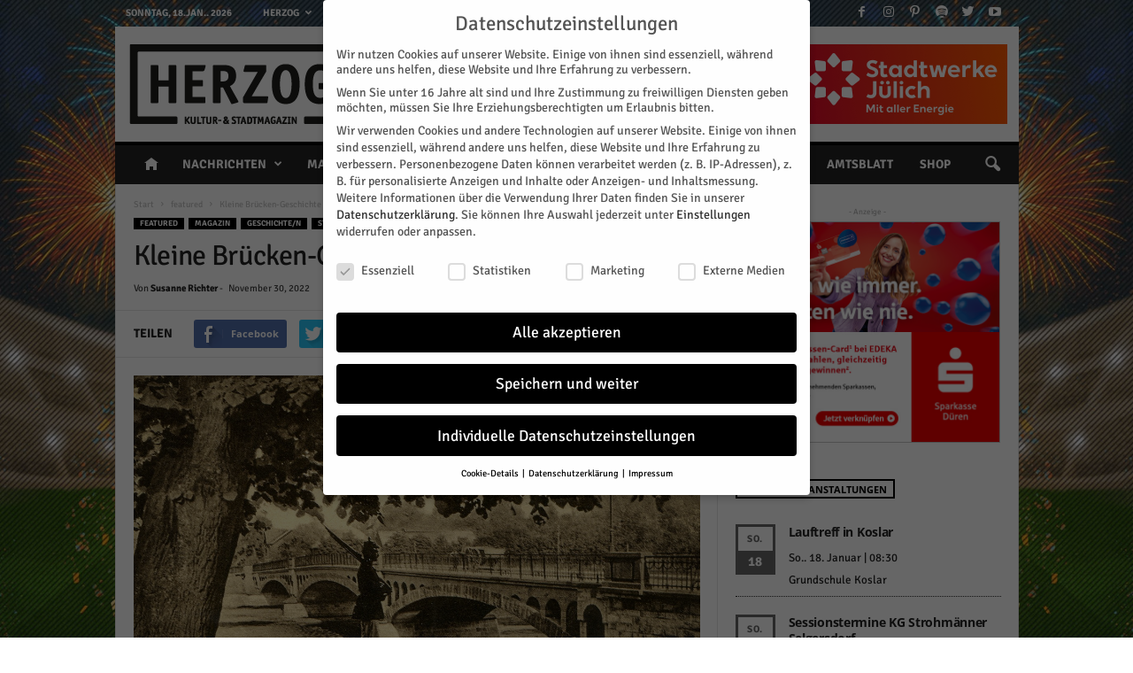

--- FILE ---
content_type: text/html; charset=UTF-8
request_url: https://www.herzog-magazin.de/featured/kleine-bruecken-geschichte/
body_size: 46098
content:
    <!doctype html >
<!--[if IE 8]>    <html class="ie8" lang="de"> <![endif]-->
<!--[if IE 9]>    <html class="ie9" lang="de"> <![endif]-->
<!--[if gt IE 8]><!--> <html lang="de"> <!--<![endif]-->
<head>
    <title>Kleine Brücken-Geschichte - HERZOG Kultur- &amp; Stadtmagazin</title><link rel="stylesheet" href="https://www.herzog-magazin.de/wp-content/cache/min/1/a6d290c79d0bf1b0d2691eab41da435a.css" media="all" data-minify="1" />
    <meta charset="UTF-8" />
    <meta name="viewport" content="width=device-width, initial-scale=1.0">
    <link rel="pingback" href="https://www.herzog-magazin.de/xmlrpc.php" />
    <meta name='robots' content='index, follow, max-image-preview:large, max-snippet:-1, max-video-preview:-1' />
<meta property="og:image" content="https://www.herzog-magazin.de/wp-content/uploads/2022/11/08-1912-HO22-51a-Juelich-Rurbruecke-C-Boeger-.jpg" /><link rel="icon" type="image/png" href="//www.herzog-magazin.de/wp-content/uploads/2017/10/Favicon_16x16.png"><link rel="apple-touch-icon-precomposed" sizes="76x76" href="//www.herzog-magazin.de/wp-content/uploads/2017/10/Favicon_76x76.png"/><link rel="apple-touch-icon-precomposed" sizes="120x120" href="//www.herzog-magazin.de/wp-content/uploads/2017/10/Favicon_120x120.png"/><link rel="apple-touch-icon-precomposed" sizes="152x152" href="//www.herzog-magazin.de/wp-content/uploads/2017/10/Favicon_152x152_retina.png"/><link rel="apple-touch-icon-precomposed" sizes="114x114" href="//www.herzog-magazin.de/wp-content/uploads/2017/10/Favicon_114x114_iphone_retina.png"/><link rel="apple-touch-icon-precomposed" sizes="144x144" href="//www.herzog-magazin.de/wp-content/uploads/2017/10/Favicon_144x144_ipad_retina.png"/>
	<!-- This site is optimized with the Yoast SEO plugin v20.4 - https://yoast.com/wordpress/plugins/seo/ -->
	<link rel="canonical" href="https://www.herzog-magazin.de/featured/kleine-bruecken-geschichte/" />
	<meta property="og:locale" content="de_DE" />
	<meta property="og:type" content="article" />
	<meta property="og:title" content="Kleine Brücken-Geschichte - HERZOG Kultur- &amp; Stadtmagazin" />
	<meta property="og:description" content="Jülich liegt topografisch an einer günstigen Stelle: Die sonst nur schwer überquerbare Rur fächerte sich bis zur Regulierung ihres Flussbettes in ein Netz zahlreicher Flussarme auf und ließ sich an dieser Stelle gut überqueren. Die Stadt verdankt dieser günstigen Lage ihre Gründung in römischer Zeit. Es entstand eine Straßenstation entlang der römischen Straße von Köln [&hellip;]" />
	<meta property="og:url" content="https://www.herzog-magazin.de/featured/kleine-bruecken-geschichte/" />
	<meta property="og:site_name" content="HERZOG Kultur- &amp; Stadtmagazin" />
	<meta property="article:publisher" content="https://www.facebook.com/HerzogMagazin/" />
	<meta property="article:published_time" content="2022-11-29T23:03:16+00:00" />
	<meta property="article:modified_time" content="2022-11-27T21:25:57+00:00" />
	<meta property="og:image" content="https://www.herzog-magazin.de/wp-content/uploads/2022/11/08-1912-HO22-51a-Juelich-Rurbruecke-C-Boeger-.jpg" />
	<meta property="og:image:width" content="1200" />
	<meta property="og:image:height" content="800" />
	<meta property="og:image:type" content="image/jpeg" />
	<meta name="author" content="Susanne Richter" />
	<meta name="twitter:card" content="summary_large_image" />
	<meta name="twitter:creator" content="@HERZOGmagazin" />
	<meta name="twitter:site" content="@HERZOGmagazin" />
	<meta name="twitter:label1" content="Verfasst von" />
	<meta name="twitter:data1" content="Susanne Richter" />
	<meta name="twitter:label2" content="Geschätzte Lesezeit" />
	<meta name="twitter:data2" content="6 Minuten" />
	<script type="application/ld+json" class="yoast-schema-graph">{"@context":"https://schema.org","@graph":[{"@type":"Article","@id":"https://www.herzog-magazin.de/featured/kleine-bruecken-geschichte/#article","isPartOf":{"@id":"https://www.herzog-magazin.de/featured/kleine-bruecken-geschichte/"},"author":{"name":"Susanne Richter","@id":"https://www.herzog-magazin.de/#/schema/person/912c54c16c14aaad8b4861fcf1e21c34"},"headline":"Kleine Brücken-Geschichte","datePublished":"2022-11-29T23:03:16+00:00","dateModified":"2022-11-27T21:25:57+00:00","mainEntityOfPage":{"@id":"https://www.herzog-magazin.de/featured/kleine-bruecken-geschichte/"},"wordCount":1126,"commentCount":0,"publisher":{"@id":"https://www.herzog-magazin.de/#organization"},"image":{"@id":"https://www.herzog-magazin.de/featured/kleine-bruecken-geschichte/#primaryimage"},"thumbnailUrl":"https://www.herzog-magazin.de/wp-content/uploads/2022/11/08-1912-HO22-51a-Juelich-Rurbruecke-C-Boeger-.jpg","articleSection":["featured","Geschichte/n","Jülich"],"inLanguage":"de","potentialAction":[{"@type":"CommentAction","name":"Comment","target":["https://www.herzog-magazin.de/featured/kleine-bruecken-geschichte/#respond"]}]},{"@type":"WebPage","@id":"https://www.herzog-magazin.de/featured/kleine-bruecken-geschichte/","url":"https://www.herzog-magazin.de/featured/kleine-bruecken-geschichte/","name":"Kleine Brücken-Geschichte - HERZOG Kultur- &amp; Stadtmagazin","isPartOf":{"@id":"https://www.herzog-magazin.de/#website"},"primaryImageOfPage":{"@id":"https://www.herzog-magazin.de/featured/kleine-bruecken-geschichte/#primaryimage"},"image":{"@id":"https://www.herzog-magazin.de/featured/kleine-bruecken-geschichte/#primaryimage"},"thumbnailUrl":"https://www.herzog-magazin.de/wp-content/uploads/2022/11/08-1912-HO22-51a-Juelich-Rurbruecke-C-Boeger-.jpg","datePublished":"2022-11-29T23:03:16+00:00","dateModified":"2022-11-27T21:25:57+00:00","breadcrumb":{"@id":"https://www.herzog-magazin.de/featured/kleine-bruecken-geschichte/#breadcrumb"},"inLanguage":"de","potentialAction":[{"@type":"ReadAction","target":["https://www.herzog-magazin.de/featured/kleine-bruecken-geschichte/"]}]},{"@type":"ImageObject","inLanguage":"de","@id":"https://www.herzog-magazin.de/featured/kleine-bruecken-geschichte/#primaryimage","url":"https://www.herzog-magazin.de/wp-content/uploads/2022/11/08-1912-HO22-51a-Juelich-Rurbruecke-C-Boeger-.jpg","contentUrl":"https://www.herzog-magazin.de/wp-content/uploads/2022/11/08-1912-HO22-51a-Juelich-Rurbruecke-C-Boeger-.jpg","width":1200,"height":800,"caption":"Eine Postkarte der Bogenbrücke aus dem Jahr 1912."},{"@type":"BreadcrumbList","@id":"https://www.herzog-magazin.de/featured/kleine-bruecken-geschichte/#breadcrumb","itemListElement":[{"@type":"ListItem","position":1,"name":"Startseite","item":"https://www.herzog-magazin.de/"},{"@type":"ListItem","position":2,"name":"Kleine Brücken-Geschichte"}]},{"@type":"WebSite","@id":"https://www.herzog-magazin.de/#website","url":"https://www.herzog-magazin.de/","name":"HERZOG Kultur- &amp; Stadtmagazin","description":"jülicher nachrichten &amp; kulturmagazin","publisher":{"@id":"https://www.herzog-magazin.de/#organization"},"potentialAction":[{"@type":"SearchAction","target":{"@type":"EntryPoint","urlTemplate":"https://www.herzog-magazin.de/?s={search_term_string}"},"query-input":"required name=search_term_string"}],"inLanguage":"de"},{"@type":"Organization","@id":"https://www.herzog-magazin.de/#organization","name":"HERZOG Kultur & Stadtmagazin","url":"https://www.herzog-magazin.de/","logo":{"@type":"ImageObject","inLanguage":"de","@id":"https://www.herzog-magazin.de/#/schema/logo/image/","url":"https://www.herzog-magazin.de/wp-content/uploads/2017/12/Herzog-Magazin-Logo-Retina.png","contentUrl":"https://www.herzog-magazin.de/wp-content/uploads/2017/12/Herzog-Magazin-Logo-Retina.png","width":544,"height":180,"caption":"HERZOG Kultur & Stadtmagazin"},"image":{"@id":"https://www.herzog-magazin.de/#/schema/logo/image/"},"sameAs":["https://www.facebook.com/HerzogMagazin/","https://twitter.com/HERZOGmagazin","https://www.instagram.com/herzogmagazin/","https://www.pinterest.de/herzogmagazin/","https://www.youtube.com/channel/UCxADJoLPL6BJgYQD5yEbo8A"]},{"@type":"Person","@id":"https://www.herzog-magazin.de/#/schema/person/912c54c16c14aaad8b4861fcf1e21c34","name":"Susanne Richter","image":{"@type":"ImageObject","inLanguage":"de","@id":"https://www.herzog-magazin.de/#/schema/person/image/","url":"https://www.herzog-magazin.de/wp-content/uploads/2020/01/Richter-Susanne-IMG_2098.jpg","contentUrl":"https://www.herzog-magazin.de/wp-content/uploads/2020/01/Richter-Susanne-IMG_2098.jpg","caption":"Susanne Richter"},"url":"https://www.herzog-magazin.de/author/s-richter/"}]}</script>
	<!-- / Yoast SEO plugin. -->




<link rel="alternate" type="application/rss+xml" title="HERZOG Kultur- &amp; Stadtmagazin &raquo; Feed" href="https://www.herzog-magazin.de/feed/" />
<link rel="alternate" type="application/rss+xml" title="HERZOG Kultur- &amp; Stadtmagazin &raquo; Kommentar-Feed" href="https://www.herzog-magazin.de/comments/feed/" />
<link rel="alternate" type="text/calendar" title="HERZOG Kultur- &amp; Stadtmagazin &raquo; iCal Feed" href="https://www.herzog-magazin.de/events/?ical=1" />
<link rel="alternate" type="application/rss+xml" title="HERZOG Kultur- &amp; Stadtmagazin &raquo; Kleine Brücken-Geschichte Kommentar-Feed" href="https://www.herzog-magazin.de/featured/kleine-bruecken-geschichte/feed/" />
<style type="text/css">
img.wp-smiley,
img.emoji {
	display: inline !important;
	border: none !important;
	box-shadow: none !important;
	height: 1em !important;
	width: 1em !important;
	margin: 0 0.07em !important;
	vertical-align: -0.1em !important;
	background: none !important;
	padding: 0 !important;
}
</style>
	

<link rel='stylesheet' id='tribe_events-widget-calendar-pro-style-css'  href='https://www.herzog-magazin.de/wp-content/plugins/events-calendar-pro/src/resources/css/widget-calendar-theme.css?ver=4.4.19' type='text/css' media='all' />



<style id='global-styles-inline-css' type='text/css'>
body{--wp--preset--color--black: #000000;--wp--preset--color--cyan-bluish-gray: #abb8c3;--wp--preset--color--white: #ffffff;--wp--preset--color--pale-pink: #f78da7;--wp--preset--color--vivid-red: #cf2e2e;--wp--preset--color--luminous-vivid-orange: #ff6900;--wp--preset--color--luminous-vivid-amber: #fcb900;--wp--preset--color--light-green-cyan: #7bdcb5;--wp--preset--color--vivid-green-cyan: #00d084;--wp--preset--color--pale-cyan-blue: #8ed1fc;--wp--preset--color--vivid-cyan-blue: #0693e3;--wp--preset--color--vivid-purple: #9b51e0;--wp--preset--gradient--vivid-cyan-blue-to-vivid-purple: linear-gradient(135deg,rgba(6,147,227,1) 0%,rgb(155,81,224) 100%);--wp--preset--gradient--light-green-cyan-to-vivid-green-cyan: linear-gradient(135deg,rgb(122,220,180) 0%,rgb(0,208,130) 100%);--wp--preset--gradient--luminous-vivid-amber-to-luminous-vivid-orange: linear-gradient(135deg,rgba(252,185,0,1) 0%,rgba(255,105,0,1) 100%);--wp--preset--gradient--luminous-vivid-orange-to-vivid-red: linear-gradient(135deg,rgba(255,105,0,1) 0%,rgb(207,46,46) 100%);--wp--preset--gradient--very-light-gray-to-cyan-bluish-gray: linear-gradient(135deg,rgb(238,238,238) 0%,rgb(169,184,195) 100%);--wp--preset--gradient--cool-to-warm-spectrum: linear-gradient(135deg,rgb(74,234,220) 0%,rgb(151,120,209) 20%,rgb(207,42,186) 40%,rgb(238,44,130) 60%,rgb(251,105,98) 80%,rgb(254,248,76) 100%);--wp--preset--gradient--blush-light-purple: linear-gradient(135deg,rgb(255,206,236) 0%,rgb(152,150,240) 100%);--wp--preset--gradient--blush-bordeaux: linear-gradient(135deg,rgb(254,205,165) 0%,rgb(254,45,45) 50%,rgb(107,0,62) 100%);--wp--preset--gradient--luminous-dusk: linear-gradient(135deg,rgb(255,203,112) 0%,rgb(199,81,192) 50%,rgb(65,88,208) 100%);--wp--preset--gradient--pale-ocean: linear-gradient(135deg,rgb(255,245,203) 0%,rgb(182,227,212) 50%,rgb(51,167,181) 100%);--wp--preset--gradient--electric-grass: linear-gradient(135deg,rgb(202,248,128) 0%,rgb(113,206,126) 100%);--wp--preset--gradient--midnight: linear-gradient(135deg,rgb(2,3,129) 0%,rgb(40,116,252) 100%);--wp--preset--duotone--dark-grayscale: url('#wp-duotone-dark-grayscale');--wp--preset--duotone--grayscale: url('#wp-duotone-grayscale');--wp--preset--duotone--purple-yellow: url('#wp-duotone-purple-yellow');--wp--preset--duotone--blue-red: url('#wp-duotone-blue-red');--wp--preset--duotone--midnight: url('#wp-duotone-midnight');--wp--preset--duotone--magenta-yellow: url('#wp-duotone-magenta-yellow');--wp--preset--duotone--purple-green: url('#wp-duotone-purple-green');--wp--preset--duotone--blue-orange: url('#wp-duotone-blue-orange');--wp--preset--font-size--small: 13px;--wp--preset--font-size--medium: 20px;--wp--preset--font-size--large: 36px;--wp--preset--font-size--x-large: 42px;}.has-black-color{color: var(--wp--preset--color--black) !important;}.has-cyan-bluish-gray-color{color: var(--wp--preset--color--cyan-bluish-gray) !important;}.has-white-color{color: var(--wp--preset--color--white) !important;}.has-pale-pink-color{color: var(--wp--preset--color--pale-pink) !important;}.has-vivid-red-color{color: var(--wp--preset--color--vivid-red) !important;}.has-luminous-vivid-orange-color{color: var(--wp--preset--color--luminous-vivid-orange) !important;}.has-luminous-vivid-amber-color{color: var(--wp--preset--color--luminous-vivid-amber) !important;}.has-light-green-cyan-color{color: var(--wp--preset--color--light-green-cyan) !important;}.has-vivid-green-cyan-color{color: var(--wp--preset--color--vivid-green-cyan) !important;}.has-pale-cyan-blue-color{color: var(--wp--preset--color--pale-cyan-blue) !important;}.has-vivid-cyan-blue-color{color: var(--wp--preset--color--vivid-cyan-blue) !important;}.has-vivid-purple-color{color: var(--wp--preset--color--vivid-purple) !important;}.has-black-background-color{background-color: var(--wp--preset--color--black) !important;}.has-cyan-bluish-gray-background-color{background-color: var(--wp--preset--color--cyan-bluish-gray) !important;}.has-white-background-color{background-color: var(--wp--preset--color--white) !important;}.has-pale-pink-background-color{background-color: var(--wp--preset--color--pale-pink) !important;}.has-vivid-red-background-color{background-color: var(--wp--preset--color--vivid-red) !important;}.has-luminous-vivid-orange-background-color{background-color: var(--wp--preset--color--luminous-vivid-orange) !important;}.has-luminous-vivid-amber-background-color{background-color: var(--wp--preset--color--luminous-vivid-amber) !important;}.has-light-green-cyan-background-color{background-color: var(--wp--preset--color--light-green-cyan) !important;}.has-vivid-green-cyan-background-color{background-color: var(--wp--preset--color--vivid-green-cyan) !important;}.has-pale-cyan-blue-background-color{background-color: var(--wp--preset--color--pale-cyan-blue) !important;}.has-vivid-cyan-blue-background-color{background-color: var(--wp--preset--color--vivid-cyan-blue) !important;}.has-vivid-purple-background-color{background-color: var(--wp--preset--color--vivid-purple) !important;}.has-black-border-color{border-color: var(--wp--preset--color--black) !important;}.has-cyan-bluish-gray-border-color{border-color: var(--wp--preset--color--cyan-bluish-gray) !important;}.has-white-border-color{border-color: var(--wp--preset--color--white) !important;}.has-pale-pink-border-color{border-color: var(--wp--preset--color--pale-pink) !important;}.has-vivid-red-border-color{border-color: var(--wp--preset--color--vivid-red) !important;}.has-luminous-vivid-orange-border-color{border-color: var(--wp--preset--color--luminous-vivid-orange) !important;}.has-luminous-vivid-amber-border-color{border-color: var(--wp--preset--color--luminous-vivid-amber) !important;}.has-light-green-cyan-border-color{border-color: var(--wp--preset--color--light-green-cyan) !important;}.has-vivid-green-cyan-border-color{border-color: var(--wp--preset--color--vivid-green-cyan) !important;}.has-pale-cyan-blue-border-color{border-color: var(--wp--preset--color--pale-cyan-blue) !important;}.has-vivid-cyan-blue-border-color{border-color: var(--wp--preset--color--vivid-cyan-blue) !important;}.has-vivid-purple-border-color{border-color: var(--wp--preset--color--vivid-purple) !important;}.has-vivid-cyan-blue-to-vivid-purple-gradient-background{background: var(--wp--preset--gradient--vivid-cyan-blue-to-vivid-purple) !important;}.has-light-green-cyan-to-vivid-green-cyan-gradient-background{background: var(--wp--preset--gradient--light-green-cyan-to-vivid-green-cyan) !important;}.has-luminous-vivid-amber-to-luminous-vivid-orange-gradient-background{background: var(--wp--preset--gradient--luminous-vivid-amber-to-luminous-vivid-orange) !important;}.has-luminous-vivid-orange-to-vivid-red-gradient-background{background: var(--wp--preset--gradient--luminous-vivid-orange-to-vivid-red) !important;}.has-very-light-gray-to-cyan-bluish-gray-gradient-background{background: var(--wp--preset--gradient--very-light-gray-to-cyan-bluish-gray) !important;}.has-cool-to-warm-spectrum-gradient-background{background: var(--wp--preset--gradient--cool-to-warm-spectrum) !important;}.has-blush-light-purple-gradient-background{background: var(--wp--preset--gradient--blush-light-purple) !important;}.has-blush-bordeaux-gradient-background{background: var(--wp--preset--gradient--blush-bordeaux) !important;}.has-luminous-dusk-gradient-background{background: var(--wp--preset--gradient--luminous-dusk) !important;}.has-pale-ocean-gradient-background{background: var(--wp--preset--gradient--pale-ocean) !important;}.has-electric-grass-gradient-background{background: var(--wp--preset--gradient--electric-grass) !important;}.has-midnight-gradient-background{background: var(--wp--preset--gradient--midnight) !important;}.has-small-font-size{font-size: var(--wp--preset--font-size--small) !important;}.has-medium-font-size{font-size: var(--wp--preset--font-size--medium) !important;}.has-large-font-size{font-size: var(--wp--preset--font-size--large) !important;}.has-x-large-font-size{font-size: var(--wp--preset--font-size--x-large) !important;}
</style>






<link rel='stylesheet' id='tribe-events-calendar-full-pro-mobile-style-css'  href='https://www.herzog-magazin.de/wp-content/plugins/events-calendar-pro/src/resources/css/tribe-events-pro-full-mobile.min.css?ver=4.4.19' type='text/css' media='only screen and (max-width: 768px)' />
<link rel='stylesheet' id='tribe-events-calendar-pro-mobile-style-css'  href='https://www.herzog-magazin.de/wp-content/plugins/events-calendar-pro/src/resources/css/tribe-events-pro-theme-mobile.min.css?ver=4.4.19' type='text/css' media='only screen and (max-width: 768px)' />






<script type='text/javascript' src='https://www.herzog-magazin.de/wp-includes/js/jquery/jquery.min.js?ver=3.6.0' id='jquery-core-js'></script>
<script type='text/javascript' src='https://www.herzog-magazin.de/wp-includes/js/jquery/jquery-migrate.min.js?ver=3.3.2' id='jquery-migrate-js'></script>
<link rel="https://api.w.org/" href="https://www.herzog-magazin.de/wp-json/" /><link rel="alternate" type="application/json" href="https://www.herzog-magazin.de/wp-json/wp/v2/posts/94395" /><link rel="EditURI" type="application/rsd+xml" title="RSD" href="https://www.herzog-magazin.de/xmlrpc.php?rsd" />
<link rel="wlwmanifest" type="application/wlwmanifest+xml" href="https://www.herzog-magazin.de/wp-includes/wlwmanifest.xml" /> 

<link rel='shortlink' href='https://www.herzog-magazin.de/?p=94395' />
<link rel="alternate" type="application/json+oembed" href="https://www.herzog-magazin.de/wp-json/oembed/1.0/embed?url=https%3A%2F%2Fwww.herzog-magazin.de%2Ffeatured%2Fkleine-bruecken-geschichte%2F" />
<link rel="alternate" type="text/xml+oembed" href="https://www.herzog-magazin.de/wp-json/oembed/1.0/embed?url=https%3A%2F%2Fwww.herzog-magazin.de%2Ffeatured%2Fkleine-bruecken-geschichte%2F&#038;format=xml" />
<meta name="tec-api-version" content="v1"><meta name="tec-api-origin" content="https://www.herzog-magazin.de"><link rel="https://theeventscalendar.com/" href="https://www.herzog-magazin.de/wp-json/tribe/events/v1/" /><!--[if lt IE 9]><script src="https://html5shim.googlecode.com/svn/trunk/html5.js"></script><![endif]-->
    <meta name="generator" content="Powered by Visual Composer - drag and drop page builder for WordPress."/>
<!--[if lte IE 9]><link rel="stylesheet" type="text/css" href="https://www.herzog-magazin.de/wp-content/plugins/js_composer/assets/css/vc_lte_ie9.min.css" media="screen"><![endif]-->
<style type="text/css"></style>

<style type="text/css">
.synved-social-resolution-single {
display: inline-block;
}
.synved-social-resolution-normal {
display: inline-block;
}
.synved-social-resolution-hidef {
display: none;
}

@media only screen and (min--moz-device-pixel-ratio: 2),
only screen and (-o-min-device-pixel-ratio: 2/1),
only screen and (-webkit-min-device-pixel-ratio: 2),
only screen and (min-device-pixel-ratio: 2),
only screen and (min-resolution: 2dppx),
only screen and (min-resolution: 192dpi) {
	.synved-social-resolution-normal {
	display: none;
	}
	.synved-social-resolution-hidef {
	display: inline-block;
	}
}
</style>

<!-- JS generated by theme -->

<script>
    
    

	    var tdBlocksArray = []; //here we store all the items for the current page

	    //td_block class - each ajax block uses a object of this class for requests
	    function tdBlock() {
		    this.id = '';
		    this.block_type = 1; //block type id (1-234 etc)
		    this.atts = '';
		    this.td_column_number = '';
		    this.td_current_page = 1; //
		    this.post_count = 0; //from wp
		    this.found_posts = 0; //from wp
		    this.max_num_pages = 0; //from wp
		    this.td_filter_value = ''; //current live filter value
		    this.is_ajax_running = false;
		    this.td_user_action = ''; // load more or infinite loader (used by the animation)
		    this.header_color = '';
		    this.ajax_pagination_infinite_stop = ''; //show load more at page x
	    }


        // td_js_generator - mini detector
        (function(){
            var htmlTag = document.getElementsByTagName("html")[0];

            if ( navigator.userAgent.indexOf("MSIE 10.0") > -1 ) {
                htmlTag.className += ' ie10';
            }

            if ( !!navigator.userAgent.match(/Trident.*rv\:11\./) ) {
                htmlTag.className += ' ie11';
            }

            if ( /(iPad|iPhone|iPod)/g.test(navigator.userAgent) ) {
                htmlTag.className += ' td-md-is-ios';
            }

            var user_agent = navigator.userAgent.toLowerCase();
            if ( user_agent.indexOf("android") > -1 ) {
                htmlTag.className += ' td-md-is-android';
            }

            if ( -1 !== navigator.userAgent.indexOf('Mac OS X')  ) {
                htmlTag.className += ' td-md-is-os-x';
            }

            if ( /chrom(e|ium)/.test(navigator.userAgent.toLowerCase()) ) {
               htmlTag.className += ' td-md-is-chrome';
            }

            if ( -1 !== navigator.userAgent.indexOf('Firefox') ) {
                htmlTag.className += ' td-md-is-firefox';
            }

            if ( -1 !== navigator.userAgent.indexOf('Safari') && -1 === navigator.userAgent.indexOf('Chrome') ) {
                htmlTag.className += ' td-md-is-safari';
            }

            if( -1 !== navigator.userAgent.indexOf('IEMobile') ){
                htmlTag.className += ' td-md-is-iemobile';
            }

        })();




        var tdLocalCache = {};

        ( function () {
            "use strict";

            tdLocalCache = {
                data: {},
                remove: function (resource_id) {
                    delete tdLocalCache.data[resource_id];
                },
                exist: function (resource_id) {
                    return tdLocalCache.data.hasOwnProperty(resource_id) && tdLocalCache.data[resource_id] !== null;
                },
                get: function (resource_id) {
                    return tdLocalCache.data[resource_id];
                },
                set: function (resource_id, cachedData) {
                    tdLocalCache.remove(resource_id);
                    tdLocalCache.data[resource_id] = cachedData;
                }
            };
        })();

    
    
var td_viewport_interval_list=[{"limitBottom":767,"sidebarWidth":251},{"limitBottom":1023,"sidebarWidth":339}];
var td_animation_stack_effect="type0";
var tds_animation_stack=true;
var td_animation_stack_specific_selectors=".entry-thumb, img";
var td_animation_stack_general_selectors=".td-animation-stack img, .post img";
var td_ajax_url="https:\/\/www.herzog-magazin.de\/wp-admin\/admin-ajax.php?td_theme_name=Newsmag&v=4.1";
var td_get_template_directory_uri="https:\/\/www.herzog-magazin.de\/wp-content\/themes\/Newsmag";
var tds_snap_menu="snap";
var tds_logo_on_sticky="";
var tds_header_style="";
var td_please_wait="Bitte warten...";
var td_email_user_pass_incorrect="Benutzername oder Passwort falsch!";
var td_email_user_incorrect="Email oder Benutzername falsch!";
var td_email_incorrect="E-Mail nicht korrekt!";
var tds_more_articles_on_post_enable="";
var tds_more_articles_on_post_time_to_wait="";
var tds_more_articles_on_post_pages_distance_from_top=0;
var tds_theme_color_site_wide="#000000";
var tds_smart_sidebar="enabled";
var tdThemeName="Newsmag";
var td_magnific_popup_translation_tPrev="Vorherige (Pfeiltaste links)";
var td_magnific_popup_translation_tNext="Weiter (rechte Pfeiltaste)";
var td_magnific_popup_translation_tCounter="%curr% von %total%";
var td_magnific_popup_translation_ajax_tError="Der Inhalt von %url% konnte nicht geladen werden.";
var td_magnific_popup_translation_image_tError="Das Bild #%curr% konnte nicht geladen werden.";
var tdDateNamesI18n={"month_names":["Januar","Februar","M\u00e4rz","April","Mai","Juni","Juli","August","September","Oktober","November","Dezember"],"month_names_short":["Jan.","Feb.","M\u00e4rz","Apr.","Mai","Juni","Juli","Aug.","Sep.","Okt.","Nov.","Dez."],"day_names":["Sonntag","Montag","Dienstag","Mittwoch","Donnerstag","Freitag","Samstag"],"day_names_short":["So.","Mo.","Di.","Mi.","Do.","Fr.","Sa."]};
var td_ad_background_click_link="";
var td_ad_background_click_target="";
</script>


<!-- Header style compiled by theme -->

<style>
    

body {
	background-image:url("https://www.herzog-magazin.de/wp-content/uploads/2025/12/HZG-BG-169-2601.jpg");
	background-repeat:no-repeat;
	background-position:center top;
	background-attachment:fixed;
}
.td-header-border:before,
    .td-trending-now-title,
    .td_block_mega_menu .td_mega_menu_sub_cats .cur-sub-cat,
    .td-post-category:hover,
    .td-header-style-2 .td-header-sp-logo,
    .td-next-prev-wrap a:hover i,
    .page-nav .current,
    .widget_calendar tfoot a:hover,
    .td-footer-container .widget_search .wpb_button:hover,
    .td-scroll-up-visible,
    .dropcap,
    .td-category a,
    input[type="submit"]:hover,
    .td-post-small-box a:hover,
    .td-404-sub-sub-title a:hover,
    .td-rating-bar-wrap div,
    .td_top_authors .td-active .td-author-post-count,
    .td_top_authors .td-active .td-author-comments-count,
    .td_smart_list_3 .td-sml3-top-controls i:hover,
    .td_smart_list_3 .td-sml3-bottom-controls i:hover,
    .td_wrapper_video_playlist .td_video_controls_playlist_wrapper,
    .td-read-more a:hover,
    .td-login-wrap .btn,
    .td_display_err,
    .td-header-style-6 .td-top-menu-full,
    #bbpress-forums button:hover,
    #bbpress-forums .bbp-pagination .current,
    .bbp_widget_login .button:hover,
    .header-search-wrap .td-drop-down-search .btn:hover,
    .td-post-text-content .more-link-wrap:hover a,
    #buddypress div.item-list-tabs ul li > a span,
    #buddypress div.item-list-tabs ul li > a:hover span,
    #buddypress input[type=submit]:hover,
    #buddypress a.button:hover span,
    #buddypress div.item-list-tabs ul li.selected a span,
    #buddypress div.item-list-tabs ul li.current a span,
    #buddypress input[type=submit]:focus,
    .td-grid-style-3 .td-big-grid-post .td-module-thumb a:last-child:before,
    .td-grid-style-4 .td-big-grid-post .td-module-thumb a:last-child:before,
    .td-grid-style-5 .td-big-grid-post .td-module-thumb:after,
    .td_category_template_2 .td-category-siblings .td-category a:hover,
    .td-weather-week:before,
    .td-weather-information:before,
     .td_3D_btn,
    .td_shadow_btn,
    .td_default_btn,
    .td_square_btn, 
    .td_outlined_btn:hover {
        background-color: #000000;
    }

    @media (max-width: 767px) {
        .td-category a.td-current-sub-category {
            background-color: #000000;
        }
    }

    .woocommerce .onsale,
    .woocommerce .woocommerce a.button:hover,
    .woocommerce-page .woocommerce .button:hover,
    .single-product .product .summary .cart .button:hover,
    .woocommerce .woocommerce .product a.button:hover,
    .woocommerce .product a.button:hover,
    .woocommerce .product #respond input#submit:hover,
    .woocommerce .checkout input#place_order:hover,
    .woocommerce .woocommerce.widget .button:hover,
    .woocommerce .woocommerce-message .button:hover,
    .woocommerce .woocommerce-error .button:hover,
    .woocommerce .woocommerce-info .button:hover,
    .woocommerce.widget .ui-slider .ui-slider-handle,
    .vc_btn-black:hover,
	.wpb_btn-black:hover,
	.item-list-tabs .feed:hover a,
	.td-smart-list-button:hover {
    	background-color: #000000 !important;
    }

    .td-header-sp-top-menu .top-header-menu > .current-menu-item > a,
    .td-header-sp-top-menu .top-header-menu > .current-menu-ancestor > a,
    .td-header-sp-top-menu .top-header-menu > .current-category-ancestor > a,
    .td-header-sp-top-menu .top-header-menu > li > a:hover,
    .td-header-sp-top-menu .top-header-menu > .sfHover > a,
    .top-header-menu ul .current-menu-item > a,
    .top-header-menu ul .current-menu-ancestor > a,
    .top-header-menu ul .current-category-ancestor > a,
    .top-header-menu ul li > a:hover,
    .top-header-menu ul .sfHover > a,
    .sf-menu ul .td-menu-item > a:hover,
    .sf-menu ul .sfHover > a,
    .sf-menu ul .current-menu-ancestor > a,
    .sf-menu ul .current-category-ancestor > a,
    .sf-menu ul .current-menu-item > a,
    .td_module_wrap:hover .entry-title a,
    .td_mod_mega_menu:hover .entry-title a,
    .footer-email-wrap a,
    .widget a:hover,
    .td-footer-container .widget_calendar #today,
    .td-category-pulldown-filter a.td-pulldown-category-filter-link:hover,
    .td-load-more-wrap a:hover,
    .td-post-next-prev-content a:hover,
    .td-author-name a:hover,
    .td-author-url a:hover,
    .td_mod_related_posts:hover .entry-title a,
    .td-search-query,
    .header-search-wrap .td-drop-down-search .result-msg a:hover,
    .td_top_authors .td-active .td-authors-name a,
    .post blockquote p,
    .td-post-content blockquote p,
    .page blockquote p,
    .comment-list cite a:hover,
    .comment-list cite:hover,
    .comment-list .comment-reply-link:hover,
    a,
    .white-menu #td-header-menu .sf-menu > li > a:hover,
    .white-menu #td-header-menu .sf-menu > .current-menu-ancestor > a,
    .white-menu #td-header-menu .sf-menu > .current-menu-item > a,
    .td_quote_on_blocks,
    #bbpress-forums .bbp-forum-freshness a:hover,
    #bbpress-forums .bbp-topic-freshness a:hover,
    #bbpress-forums .bbp-forums-list li a:hover,
    #bbpress-forums .bbp-forum-title:hover,
    #bbpress-forums .bbp-topic-permalink:hover,
    #bbpress-forums .bbp-topic-started-by a:hover,
    #bbpress-forums .bbp-topic-started-in a:hover,
    #bbpress-forums .bbp-body .super-sticky li.bbp-topic-title .bbp-topic-permalink,
    #bbpress-forums .bbp-body .sticky li.bbp-topic-title .bbp-topic-permalink,
    #bbpress-forums #subscription-toggle a:hover,
    #bbpress-forums #favorite-toggle a:hover,
    .woocommerce-account .woocommerce-MyAccount-navigation a:hover,
    .widget_display_replies .bbp-author-name,
    .widget_display_topics .bbp-author-name,
    .archive .widget_archive .current,
    .archive .widget_archive .current a,
    .td-subcategory-header .td-category-siblings .td-subcat-dropdown a.td-current-sub-category,
    .td-subcategory-header .td-category-siblings .td-subcat-dropdown a:hover,
    .td-pulldown-filter-display-option:hover,
    .td-pulldown-filter-display-option .td-pulldown-filter-link:hover,
    .td_normal_slide .td-wrapper-pulldown-filter .td-pulldown-filter-list a:hover,
    #buddypress ul.item-list li div.item-title a:hover,
    .td_block_13 .td-pulldown-filter-list a:hover,
    .td_smart_list_8 .td-smart-list-dropdown-wrap .td-smart-list-button:hover,
    .td_smart_list_8 .td-smart-list-dropdown-wrap .td-smart-list-button:hover i,
    .td-sub-footer-container a:hover,
    .td-instagram-user a,
     .td_outlined_btn {
        color: #000000;
    }

    .td-mega-menu .wpb_content_element li a:hover,
    .td_login_tab_focus {
        color: #000000 !important;
    }

    .td-next-prev-wrap a:hover i,
    .page-nav .current,
    .widget_tag_cloud a:hover,
    .post .td_quote_box,
    .page .td_quote_box,
    .td-login-panel-title,
    #bbpress-forums .bbp-pagination .current,
    .td_category_template_2 .td-category-siblings .td-category a:hover,
    .page-template-page-pagebuilder-latest .td-instagram-user,
     .td_outlined_btn {
        border-color: #000000;
    }

    .td_wrapper_video_playlist .td_video_currently_playing:after,
    .item-list-tabs .feed:hover {
        border-color: #000000 !important;
    }


    
    .td-pb-row [class*="td-pb-span"],
    .td-pb-border-top,
    .page-template-page-title-sidebar-php .td-page-content > .wpb_row:first-child,
    .td-post-sharing,
    .td-post-content,
    .td-post-next-prev,
    .author-box-wrap,
    .td-comments-title-wrap,
    .comment-list,
    .comment-respond,
    .td-post-template-5 header,
    .td-container,
    .wpb_content_element,
    .wpb_column,
    .wpb_row,
    .white-menu .td-header-container .td-header-main-menu,
    .td-post-template-1 .td-post-content,
    .td-post-template-4 .td-post-sharing-top,
    .td-header-style-6 .td-header-header .td-make-full,
    #disqus_thread,
    .page-template-page-pagebuilder-title-php .td-page-content > .wpb_row:first-child,
    .td-footer-container:before {
        border-color: #e6e6e6;
    }
    .td-top-border {
        border-color: #e6e6e6 !important;
    }
    .td-container-border:after,
    .td-next-prev-separator,
    .td-container .td-pb-row .wpb_column:before,
    .td-container-border:before,
    .td-main-content:before,
    .td-main-sidebar:before,
    .td-pb-row .td-pb-span4:nth-of-type(3):after,
    .td-pb-row .td-pb-span4:nth-last-of-type(3):after {
    	background-color: #e6e6e6;
    }
    @media (max-width: 767px) {
    	.white-menu .td-header-main-menu {
      		border-color: #e6e6e6;
      	}
    }



    
    .td-header-sp-top-menu .top-header-menu > li > a,
    .td-header-sp-top-menu .td_data_time,
    .td-header-sp-top-menu .td-weather-top-widget {
        color: #ffffff;
    }

    
    .td-header-sp-top-widget .td-social-icon-wrap i {
        color: #ffffff;
    }

    
    .td-header-border:before {
        background-color: #000000;
    }

    
    .td-header-row.td-header-header {
        background-color: #ffffff;
    }

    .td-header-style-1 .td-header-top-menu {
        padding: 0 12px;
    	top: 0;
    }

    @media (min-width: 1024px) {
    	.td-header-style-1 .td-header-header {
      		padding: 0 6px;
      	}
    }

    .td-header-style-6 .td-header-header .td-make-full {
    	border-bottom: 0;
    }


    @media (max-height: 768px) {
        .td-header-style-6 .td-header-sp-rec {
            margin-right: 7px;
        }
        .td-header-style-6 .td-header-sp-logo {
        	margin-left: 7px;
    	}
    }

    
    .td-menu-background:before,
    .td-search-background:before {
        background: #000000;
        background: -moz-linear-gradient(top, #000000 0%, rgba(0,0,0,0.5) 100%);
        background: -webkit-gradient(left top, left bottom, color-stop(0%, #000000), color-stop(100%, rgba(0,0,0,0.5)));
        background: -webkit-linear-gradient(top, #000000 0%, rgba(0,0,0,0.5) 100%);
        background: -o-linear-gradient(top, #000000 0%, @mobileu_gradient_two_mob 100%);
        background: -ms-linear-gradient(top, #000000 0%, rgba(0,0,0,0.5) 100%);
        background: linear-gradient(to bottom, #000000 0%, rgba(0,0,0,0.5) 100%);
        filter: progid:DXImageTransform.Microsoft.gradient( startColorstr='#000000', endColorstr='rgba(0,0,0,0.5)', GradientType=0 );
    }

    
    .td-menu-background:after,
    .td-search-background:after {
        background-size: auto;
    }

    
    .td-menu-background:after,
    .td-search-background:after {
        background-position: center center;
    }


    
    .top-header-menu li a,
    .td-header-sp-top-menu .td_data_time,
    .td-weather-top-widget .td-weather-header .td-weather-city,
    .td-weather-top-widget .td-weather-now {
        font-family:Signika;
	
    }
    
    .top-header-menu ul li a {
    	font-family:Signika;
	
    }
	
    .sf-menu > .td-menu-item > a {
        font-family:Signika;
	font-weight:bold;
	
    }
    
    .sf-menu ul .td-menu-item a {
        font-family:Signika;
	
    }
    
    .td_mod_mega_menu .item-details a {
        font-family:Signika;
	
    }
    
    .td_mega_menu_sub_cats .block-mega-child-cats a {
        font-family:Signika;
	
    }

    
	#td-mobile-nav,
	#td-mobile-nav .wpb_button,
	.td-search-wrap-mob {
		font-family:Signika;
	
	}

	
    .td-mobile-content .td-mobile-main-menu > li > a {
        font-family:Signika;
	
    }

	
    .td-mobile-content .sub-menu a {
        font-family:Signika;
	
    }

	
	.td_module_wrap .entry-title,
	.td-theme-slider .td-module-title,
	.page .td-post-template-6 .td-post-header h1 {
		font-family:Signika;
	
	}

	
    .td_block_trending_now .entry-title {
    	font-family:Signika;
	
    }
    
    .td_module_1 .td-module-title {
    	font-family:Signika;
	
    }
    
    .td_module_2 .td-module-title {
    	font-family:Signika;
	
    }
    
    .td_module_3 .td-module-title {
    	font-family:Signika;
	
    }
    
    .td_module_4 .td-module-title {
    	font-family:Signika;
	
    }
    
    .td_module_5 .td-module-title {
    	font-family:Signika;
	
    }
    
    .td_module_6 .td-module-title {
    	font-family:Signika;
	
    }
    
    .td_module_7 .td-module-title {
    	font-family:Signika;
	
    }
    
    .td_module_8 .td-module-title {
    	font-family:Signika;
	
    }
    
    .td_module_9 .td-module-title {
    	font-family:Signika;
	
    }
    
    .td_module_10 .td-module-title {
    	font-family:Signika;
	
    }
    
    .td_module_11 .td-module-title {
    	font-family:Signika;
	
    }
    
    .td_module_12 .td-module-title {
    	font-family:Signika;
	
    }
    
    .td_module_13 .td-module-title {
    	font-family:Signika;
	
    }
    
    .td_module_14 .td-module-title {
    	font-family:Signika;
	
    }
    
    .td_module_15 .entry-title {
    	font-family:Signika;
	
    }
    
    .td_module_mx1 .td-module-title {
    	font-family:Signika;
	
    }
    
    .td_module_mx2 .td-module-title {
    	font-family:Signika;
	
    }
    
    .td_module_mx3 .td-module-title {
    	font-family:Signika;
	
    }
    
    .td_module_mx4 .td-module-title {
    	font-family:Signika;
	
    }
    
    .td-theme-slider.iosSlider-col-3 .td-module-title a {
        font-family:Signika;
	
    }
    
    .td-theme-slider.iosSlider-col-2 .td-module-title a {
        font-family:Signika;
	
    }
    
    .td-theme-slider.iosSlider-col-1 .td-module-title a {
        font-family:Signika;
	
    }
    
    .page .td-post-template-6 .td-post-header h1 {
        font-family:Signika;
	
    }

    
    .block-title > span,
    .block-title > a,
    .widgettitle,
    .td-trending-now-title,
    .wpb_tabs li a,
    .vc_tta-container .vc_tta-color-grey.vc_tta-tabs-position-top.vc_tta-style-classic .vc_tta-tabs-container .vc_tta-tab > a,
    .td-related-title .td-related-left,
    .td-related-title .td-related-right,
    .category .entry-title span,
    .td-author-counters span,
    .woocommerce-tabs h2,
    .woocommerce .product .products h2:not(.woocommerce-loop-product__title) {
        font-family:Signika;
	
    }
    
    .td-module-meta-info .td-post-author-name a,
    .td_module_wrap .td-post-author-name a {
        font-family:Signika;
	
    }
    
    .td-module-meta-info .td-post-date .entry-date,
    .td_module_wrap .td-post-date .entry-date {
        font-family:Signika;
	
    }
    
    .td-module-meta-info .td-module-comments a,
    .td_module_wrap .td-module-comments a {
        font-family:Signika;
	
    }
    
    .td-big-grid-meta .td-post-category,
    .td_module_wrap .td-post-category,
    .td-module-image .td-post-category {
        font-family:Signika;
	
    }
    
    .td-pulldown-filter-display-option,
    a.td-pulldown-filter-link,
    .td-category-pulldown-filter a.td-pulldown-category-filter-link {
        font-family:Signika;
	
    }
    
    .td-excerpt,
    .td-module-excerpt {
        font-family:Signika;
	
    }


    
    .td-big-grid-post .entry-title {
        font-family:Signika;
	
    }
    
    .td_block_big_grid .td-big-thumb .entry-title,
    .td_block_big_grid_2 .td-big-thumb .entry-title,
    .td_block_big_grid_3 .td-big-thumb .entry-title,
    .td_block_big_grid_4 .td-big-thumb .entry-title,
    .td_block_big_grid_5 .td-big-thumb .entry-title,
    .td_block_big_grid_6 .td-big-thumb .entry-title,
    .td_block_big_grid_7 .td-big-thumb .entry-title {
        font-family:Signika;
	
    }
    
    .td_block_big_grid .td-medium-thumb .entry-title,
    .td_block_big_grid_2 .td-medium-thumb .entry-title,
    .td_block_big_grid_3 .td-medium-thumb .entry-title,
    .td_block_big_grid_4 .td-medium-thumb .entry-title,
    .td_block_big_grid_5 .td-medium-thumb .entry-title,
    .td_block_big_grid_6 .td-medium-thumb .entry-title,
    .td_block_big_grid_7 .td-medium-thumb .entry-title {
        font-family:Signika;
	
    }
    
    .td_block_big_grid .td-small-thumb .entry-title,
    .td_block_big_grid_2 .td-small-thumb .entry-title,
    .td_block_big_grid_3 .td-small-thumb .entry-title,
    .td_block_big_grid_4 .td-small-thumb .entry-title,
    .td_block_big_grid_5 .td-small-thumb .entry-title,
    .td_block_big_grid_6 .td-small-thumb .entry-title,
    .td_block_big_grid_7 .td-small-thumb .entry-title {
        font-family:Signika;
	
    }
    
    .td_block_big_grid .td-tiny-thumb .entry-title,
    .td_block_big_grid_2 .td-tiny-thumb .entry-title,
    .td_block_big_grid_3 .td-tiny-thumb .entry-title,
    .td_block_big_grid_4 .td-tiny-thumb .entry-title,
    .td_block_big_grid_5 .td-tiny-thumb .entry-title,
    .td_block_big_grid_6 .td-tiny-thumb .entry-title,
    .td_block_big_grid_7 .td-tiny-thumb .entry-title {
        font-family:Signika;
	
    }








	
	.post header .entry-title {
		font-family:Signika;
	
	}

	
    .td-post-template-default header .entry-title {
        font-family:Signika;
	
    }
    
    .td-post-template-1 header .entry-title {
        font-family:Signika;
	
    }
    
    .td-post-template-2 header .entry-title {
        font-family:Signika;
	
    }
    
    .td-post-template-3 header .entry-title {
        font-family:Signika;
	
    }
    
    .td-post-template-4 header .entry-title {
        font-family:Signika;
	
    }
    
    .td-post-template-5 header .entry-title {
        font-family:Signika;
	
    }
    
    .td-post-template-6 header .entry-title {
        font-family:Signika;
	
    }
    
    .td-post-template-7 header .entry-title {
        font-family:Signika;
	
    }
    
    .td-post-template-8 header .entry-title {
        font-family:Signika;
	
    }




    
    .td-post-content p,
    .td-post-content {
        font-family:Signika;
	
    }
    
    .post blockquote p,
    .page blockquote p,
    .td-post-text-content blockquote p {
        font-family:Signika;
	
    }
    
    .post .td_quote_box p,
    .page .td_quote_box p {
        font-family:Signika;
	
    }
    
    .post .td_pull_quote p,
    .page .td_pull_quote p {
        font-family:Signika;
	
    }
    
    .td-post-content li {
        font-family:Signika;
	
    }
    
    .td-post-content h1 {
        font-family:Signika;
	
    }
    
    .td-post-content h2 {
        font-family:Signika;
	
    }
    
    .td-post-content h3 {
        font-family:Signika;
	
    }
    
    .td-post-content h4 {
        font-family:Signika;
	
    }
    
    .td-post-content h5 {
        font-family:Signika;
	
    }
    
    .td-post-content h6 {
        font-family:Signika;
	
    }





    
    .post .td-category a {
        font-family:Signika;
	
    }
    
    .post header .td-post-author-name,
    .post header .td-post-author-name a {
        font-family:Signika;
	
    }
    
    .post header .td-post-date .entry-date {
        font-family:Signika;
	
    }
    
    .post header .td-post-views span,
    .post header .td-post-comments {
        font-family:Signika;
	
    }
    
    .post .td-post-source-tags a,
    .post .td-post-source-tags span {
        font-family:Signika;
	
    }
    
    .post .td-post-next-prev-content span {
        font-family:Signika;
	
    }
    
    .post .td-post-next-prev-content a {
        font-family:Signika;
	
    }
    
    .post .author-box-wrap .td-author-name a {
        font-family:Signika;
	
    }
    
    .post .author-box-wrap .td-author-url a {
        font-family:Signika;
	
    }
    
    .post .author-box-wrap .td-author-description {
        font-family:Signika;
	
    }
    
    .td_block_related_posts .entry-title {
        font-family:Signika;
	
    }
    
    .post .td-post-share-title,
    .td-comments-title-wrap h4,
    .comment-reply-title {
        font-family:Signika;
	
    }
    
	.wp-caption-text,
	.wp-caption-dd {
		font-family:Signika;
	
	}
    
    .td-post-template-default .td-post-sub-title,
    .td-post-template-1 .td-post-sub-title,
    .td-post-template-5 .td-post-sub-title,
    .td-post-template-7 .td-post-sub-title,
    .td-post-template-8 .td-post-sub-title {
        font-family:Signika;
	
    }
    
    .td-post-template-2 .td-post-sub-title,
    .td-post-template-3 .td-post-sub-title,
    .td-post-template-4 .td-post-sub-title,
    .td-post-template-6 .td-post-sub-title {
        font-family:Signika;
	
    }








	
    .td-page-header h1,
    .woocommerce-page .page-title {
    	font-family:Signika;
	
    }
    
    .td-page-content p,
    .td-page-content li,
    .td-page-content .td_block_text_with_title,
    .woocommerce-page .page-description > p,
    .wpb_text_column p {
    	font-family:Signika;
	
    }
    
    .td-page-content h1,
    .wpb_text_column h1 {
    	font-family:Signika;
	
    }
    
    .td-page-content h2,
    .wpb_text_column h2 {
    	font-family:Signika;
	
    }
    
    .td-page-content h3,
    .wpb_text_column h3 {
    	font-family:Signika;
	
    }
    
    .td-page-content h4,
    .wpb_text_column h4 {
    	font-family:Signika;
	
    }
    
    .td-page-content h5,
    .wpb_text_column h5 {
    	font-family:Signika;
	
    }
    
    .td-page-content h6,
    .wpb_text_column h6 {
    	font-family:Signika;
	
    }



    
	.footer-text-wrap {
		font-family:Signika;
	
	}
	
	.td-sub-footer-copy {
		font-family:Signika;
	
	}
	
	.td-sub-footer-menu ul li a {
		font-family:Signika;
	
	}



    
    .category .td-category a {
    	font-family:Signika;
	
    }
    
    .td-trending-now-title {
    	font-family:Signika;
	
    }
    
    .page-nav a,
    .page-nav span,
    .page-nav i {
    	font-family:Signika;
	
    }


    
    .td-page-content .dropcap,
    .td-post-content .dropcap,
    .comment-content .dropcap {
    	font-family:Signika;
	
    }
    
    .entry-crumbs a,
    .entry-crumbs span,
    #bbpress-forums .bbp-breadcrumb a,
    #bbpress-forums .bbp-breadcrumb .bbp-breadcrumb-current {
    	font-family:Signika;
	
    }

    
    .widget_archive a,
    .widget_calendar,
    .widget_categories a,
    .widget_nav_menu a,
    .widget_meta a,
    .widget_pages a,
    .widget_recent_comments a,
    .widget_recent_entries a,
    .widget_text .textwidget,
    .widget_tag_cloud a,
    .widget_search input,
    .woocommerce .product-categories a,
    .widget_display_forums a,
    .widget_display_replies a,
    .widget_display_topics a,
    .widget_display_views a,
    .widget_display_stats
     {
    	font-family:Signika;
	
    }

    
	input[type="submit"],
	.woocommerce a.button,
	.woocommerce button.button,
	.woocommerce #respond input#submit {
		font-family:Signika;
	
	}

    
	.woocommerce .product a .woocommerce-loop-product__title,
	.woocommerce .widget.woocommerce .product_list_widget a,
	.woocommerce-cart .woocommerce .product-name a {
		font-family:Signika;
	
	}


    
	.woocommerce .product .summary .product_title {
		font-family:Signika;
	
	}


    
	.white-popup-block,
	.white-popup-block .wpb_button {
		font-family:Signika;
	
	}


	
    body, p {
    	font-family:Signika;
	
    }



    
    #bbpress-forums .bbp-header .bbp-forums,
    #bbpress-forums .bbp-header .bbp-topics,
    #bbpress-forums .bbp-header {
    	font-family:Signika;
	
    }
    
    #bbpress-forums .hentry .bbp-forum-title,
    #bbpress-forums .hentry .bbp-topic-permalink {
    	font-family:Signika;
	
    }
    
    #bbpress-forums .bbp-forums-list li {
    	font-family:Signika;
	
    }
    
    #bbpress-forums .bbp-forum-info .bbp-forum-content {
    	font-family:Signika;
	
    }
    
    #bbpress-forums div.bbp-forum-author a.bbp-author-name,
    #bbpress-forums div.bbp-topic-author a.bbp-author-name,
    #bbpress-forums div.bbp-reply-author a.bbp-author-name,
    #bbpress-forums div.bbp-search-author a.bbp-author-name,
    #bbpress-forums .bbp-forum-freshness .bbp-author-name,
    #bbpress-forums .bbp-topic-freshness a:last-child {
    	font-family:Signika;
	
    }
    
    #bbpress-forums .hentry .bbp-topic-content p,
    #bbpress-forums .hentry .bbp-reply-content p {
    	font-family:Signika;
	
    }
    
    #bbpress-forums div.bbp-template-notice p {
    	font-family:Signika;
	
    }
    
    #bbpress-forums .bbp-pagination-count,
    #bbpress-forums .page-numbers {
    	font-family:Signika;
	
    }
    
    #bbpress-forums .bbp-topic-started-by,
    #bbpress-forums .bbp-topic-started-by a,
    #bbpress-forums .bbp-topic-started-in,
    #bbpress-forums .bbp-topic-started-in a {
    	font-family:Signika;
	
    }
</style>

<script type="application/ld+json">
                        {
                            "@context": "http://schema.org",
                            "@type": "BreadcrumbList",
                            "itemListElement": [{
                            "@type": "ListItem",
                            "position": 1,
                                "item": {
                                "@type": "WebSite",
                                "@id": "https://www.herzog-magazin.de/",
                                "name": "Start"                                               
                            }
                        },{
                            "@type": "ListItem",
                            "position": 2,
                                "item": {
                                "@type": "WebPage",
                                "@id": "https://www.herzog-magazin.de/featured/",
                                "name": "featured"
                            }
                        },{
                            "@type": "ListItem",
                            "position": 3,
                                "item": {
                                "@type": "WebPage",
                                "@id": "https://www.herzog-magazin.de/featured/kleine-bruecken-geschichte/",
                                "name": "Kleine Brücken-Geschichte"                                
                            }
                        }    ]
                        }
                       </script>		<style type="text/css" id="wp-custom-css">
			.td-animation-stack-type0-2, .td-animation-stack-type0, body.td-animation-stack-type0 .post img {
    opacity: 1!important;
    -webkit-transition: opacity .3s;
    -moz-transition: opacity .3s;
    -o-transition: opacity .3s;
    transition: opacity .3s;
    transition-timing-function: cubic-bezier(.39,.76,.51,.56);
}

body.td-animation-stack-type0 .td-animation-stack .entry-thumb, body.td-animation-stack-type0 .post img {
	opacity: 1;
}		</style>
		<noscript><style type="text/css"> .wpb_animate_when_almost_visible { opacity: 1; }</style></noscript></head>

<body class="post-template-default single single-post postid-94395 single-format-standard tribe-no-js kleine-bruecken-geschichte global-block-template-1 wpb-js-composer js-comp-ver-5.2 vc_responsive td-animation-stack-type0 td-boxed-layout" itemscope="itemscope" itemtype="https://schema.org/WebPage">

        <div class="td-scroll-up"><i class="td-icon-menu-up"></i></div>

    <div class="td-menu-background"></div>
<div id="td-mobile-nav">
    <div class="td-mobile-container">
        <!-- mobile menu top section -->
        <div class="td-menu-socials-wrap">
            <!-- socials -->
            <div class="td-menu-socials">
                
        <span class="td-social-icon-wrap">
            <a target="_blank" href="https://www.facebook.com/HerzogMagazin/" title="Facebook">
                <i class="td-icon-font td-icon-facebook"></i>
            </a>
        </span>
        <span class="td-social-icon-wrap">
            <a target="_blank" href="https://www.instagram.com/herzogmagazin/" title="Instagram">
                <i class="td-icon-font td-icon-instagram"></i>
            </a>
        </span>
        <span class="td-social-icon-wrap">
            <a target="_blank" href="https://www.pinterest.de/herzogmagazin/" title="Pinterest">
                <i class="td-icon-font td-icon-pinterest"></i>
            </a>
        </span>
        <span class="td-social-icon-wrap">
            <a target="_blank" href="https://open.spotify.com/show/31SxTjNkpYlN6R1lus8sMy" title="Spotify">
                <i class="td-icon-font td-icon-spotify"></i>
            </a>
        </span>
        <span class="td-social-icon-wrap">
            <a target="_blank" href="https://twitter.com/herzogmagazin" title="Twitter">
                <i class="td-icon-font td-icon-twitter"></i>
            </a>
        </span>
        <span class="td-social-icon-wrap">
            <a target="_blank" href="https://www.youtube.com/channel/UCJI-5mkSOU9WSu4iJSgkYvQ" title="Youtube">
                <i class="td-icon-font td-icon-youtube"></i>
            </a>
        </span>            </div>
            <!-- close button -->
            <div class="td-mobile-close">
                <a href="#"><i class="td-icon-close-mobile"></i></a>
            </div>
        </div>

        <!-- login section -->
        
        <!-- menu section -->
        <div class="td-mobile-content">
            <div class="menu-td-demo-header-menu-container"><ul id="menu-td-demo-header-menu" class="td-mobile-main-menu"><li id="menu-item-2730" class="homeicon menu-item menu-item-type-post_type menu-item-object-page menu-item-home menu-item-first menu-item-2730"><a href="https://www.herzog-magazin.de/">H</a></li>
<li id="menu-item-2728" class="menu-item menu-item-type-post_type menu-item-object-page menu-item-has-children menu-item-2728"><a href="https://www.herzog-magazin.de/nachrichten/">Nachrichten<i class="td-icon-menu-right td-element-after"></i></a>
<ul class="sub-menu">
	<li id="menu-item-479" class="menu-item menu-item-type-taxonomy menu-item-object-category menu-item-479"><a href="https://www.herzog-magazin.de/nachrichten/top-themen/">Top-Themen</a></li>
	<li id="menu-item-478" class="menu-item menu-item-type-taxonomy menu-item-object-category current-post-ancestor menu-item-has-children menu-item-478"><a href="https://www.herzog-magazin.de/nachrichten/stadtteile/">Stadtteile<i class="td-icon-menu-right td-element-after"></i></a>
	<ul class="sub-menu">
		<li id="menu-item-51356" class="menu-item menu-item-type-custom menu-item-object-custom menu-item-51356"><a href="https://www.herzog-magazin.de/juelicher-ortsvorsteher/">Ortsvorsteher</a></li>
		<li id="menu-item-2046" class="menu-item menu-item-type-taxonomy menu-item-object-category menu-item-2046"><a href="https://www.herzog-magazin.de/nachrichten/stadtteile/altenburg/">Altenburg</a></li>
		<li id="menu-item-480" class="menu-item menu-item-type-taxonomy menu-item-object-category menu-item-480"><a href="https://www.herzog-magazin.de/nachrichten/stadtteile/barmen/">Barmen</a></li>
		<li id="menu-item-2047" class="menu-item menu-item-type-taxonomy menu-item-object-category menu-item-2047"><a href="https://www.herzog-magazin.de/nachrichten/stadtteile/bourheim/">Bourheim</a></li>
		<li id="menu-item-2048" class="menu-item menu-item-type-taxonomy menu-item-object-category menu-item-2048"><a href="https://www.herzog-magazin.de/nachrichten/stadtteile/broich/">Broich</a></li>
		<li id="menu-item-22091" class="menu-item menu-item-type-taxonomy menu-item-object-category menu-item-22091"><a href="https://www.herzog-magazin.de/nachrichten/stadtteile/daubenrath/">Daubenrath</a></li>
		<li id="menu-item-481" class="menu-item menu-item-type-taxonomy menu-item-object-category current-post-ancestor current-menu-parent current-post-parent menu-item-481"><a href="https://www.herzog-magazin.de/nachrichten/stadtteile/juelich/">Jülich</a></li>
		<li id="menu-item-2050" class="menu-item menu-item-type-taxonomy menu-item-object-category menu-item-2050"><a href="https://www.herzog-magazin.de/nachrichten/stadtteile/kirchberg/">Kirchberg</a></li>
		<li id="menu-item-2051" class="menu-item menu-item-type-taxonomy menu-item-object-category menu-item-2051"><a href="https://www.herzog-magazin.de/nachrichten/stadtteile/koslar/">Koslar</a></li>
		<li id="menu-item-2052" class="menu-item menu-item-type-taxonomy menu-item-object-category menu-item-2052"><a href="https://www.herzog-magazin.de/nachrichten/stadtteile/lich-steinstrass/">Lich-Steinstraß</a></li>
		<li id="menu-item-2053" class="menu-item menu-item-type-taxonomy menu-item-object-category menu-item-2053"><a href="https://www.herzog-magazin.de/nachrichten/stadtteile/mersch-pattern/">Mersch &amp; Pattern</a></li>
		<li id="menu-item-2054" class="menu-item menu-item-type-taxonomy menu-item-object-category menu-item-2054"><a href="https://www.herzog-magazin.de/nachrichten/stadtteile/merzenhausen/">Merzenhausen</a></li>
		<li id="menu-item-2055" class="menu-item menu-item-type-taxonomy menu-item-object-category menu-item-2055"><a href="https://www.herzog-magazin.de/nachrichten/stadtteile/selgersdorf/">Selgersdorf</a></li>
		<li id="menu-item-2056" class="menu-item menu-item-type-taxonomy menu-item-object-category menu-item-2056"><a href="https://www.herzog-magazin.de/nachrichten/stadtteile/stetternich/">Stetternich</a></li>
		<li id="menu-item-2057" class="menu-item menu-item-type-taxonomy menu-item-object-category menu-item-2057"><a href="https://www.herzog-magazin.de/nachrichten/stadtteile/walldorf-guesten/">Welldorf &amp; Güsten</a></li>
	</ul>
</li>
	<li id="menu-item-1354" class="menu-item menu-item-type-taxonomy menu-item-object-category menu-item-1354"><a href="https://www.herzog-magazin.de/nachrichten/rathaus/">Rathaus</a></li>
	<li id="menu-item-629" class="menu-item menu-item-type-post_type menu-item-object-page menu-item-has-children menu-item-629"><a href="https://www.herzog-magazin.de/hzg-magazin/juelicher-politik/">Politik<i class="td-icon-menu-right td-element-after"></i></a>
	<ul class="sub-menu">
		<li id="menu-item-2520" class="menu-item menu-item-type-post_type menu-item-object-page menu-item-2520"><a href="https://www.herzog-magazin.de/hzg-magazin/juelicher-politik/cdu-juelich/">CDU</a></li>
		<li id="menu-item-651" class="menu-item menu-item-type-post_type menu-item-object-page menu-item-651"><a href="https://www.herzog-magazin.de/hzg-magazin/juelicher-politik/juel/">UWG JÜL</a></li>
		<li id="menu-item-647" class="menu-item menu-item-type-post_type menu-item-object-page menu-item-647"><a href="https://www.herzog-magazin.de/hzg-magazin/juelicher-politik/spd/">SPD</a></li>
		<li id="menu-item-646" class="menu-item menu-item-type-post_type menu-item-object-page menu-item-646"><a href="https://www.herzog-magazin.de/hzg-magazin/juelicher-politik/b90die-gruenen/">B90/Die Grünen</a></li>
		<li id="menu-item-645" class="menu-item menu-item-type-post_type menu-item-object-page menu-item-645"><a href="https://www.herzog-magazin.de/hzg-magazin/juelicher-politik/fdp/">FDP</a></li>
	</ul>
</li>
	<li id="menu-item-477" class="menu-item menu-item-type-taxonomy menu-item-object-category menu-item-477"><a href="https://www.herzog-magazin.de/nachrichten/region/">Region</a></li>
	<li id="menu-item-2978" class="menu-item menu-item-type-taxonomy menu-item-object-category menu-item-has-children menu-item-2978"><a href="https://www.herzog-magazin.de/nachrichten/kommentare-nachrichten/">Kommentare<i class="td-icon-menu-right td-element-after"></i></a>
	<ul class="sub-menu">
		<li id="menu-item-2975" class="menu-item menu-item-type-taxonomy menu-item-object-category menu-item-2975"><a href="https://www.herzog-magazin.de/nachrichten/kommentare-nachrichten/hofgefluester/">Hofgeflüster</a></li>
		<li id="menu-item-2976" class="menu-item menu-item-type-taxonomy menu-item-object-category menu-item-2976"><a href="https://www.herzog-magazin.de/nachrichten/kommentare-nachrichten/zum-thema/">zum Thema</a></li>
	</ul>
</li>
	<li id="menu-item-763" class="menu-item menu-item-type-post_type menu-item-object-page menu-item-763"><a href="https://www.herzog-magazin.de/herzog-juelicher-kultur-stadtmagazin/newsletter/">Newsletter</a></li>
</ul>
</li>
<li id="menu-item-2814" class="menu-item menu-item-type-post_type menu-item-object-page menu-item-has-children menu-item-2814"><a href="https://www.herzog-magazin.de/hzg-magazin/">Magazin<i class="td-icon-menu-right td-element-after"></i></a>
<ul class="sub-menu">
	<li id="menu-item-1071" class="menu-item menu-item-type-post_type menu-item-object-page menu-item-1071"><a href="https://www.herzog-magazin.de/hzg-magazin/titelstory/">Titelstory</a></li>
	<li id="menu-item-1129" class="menu-item menu-item-type-post_type menu-item-object-page menu-item-1129"><a href="https://www.herzog-magazin.de/hzg-magazin/mensch/">Menschen</a></li>
	<li id="menu-item-1137" class="menu-item menu-item-type-post_type menu-item-object-page menu-item-1137"><a href="https://www.herzog-magazin.de/hzg-magazin/verein/">Vereine</a></li>
	<li id="menu-item-1109" class="menu-item menu-item-type-post_type menu-item-object-page menu-item-1109"><a href="https://www.herzog-magazin.de/hzg-magazin/geschichte-n/">Geschichte/n</a></li>
	<li id="menu-item-2751" class="menu-item menu-item-type-post_type menu-item-object-page menu-item-2751"><a href="https://www.herzog-magazin.de/hzg-magazin/zukunft-und-wirtschaft/">Zukunft &#038; Wirtschaft</a></li>
	<li id="menu-item-1119" class="menu-item menu-item-type-post_type menu-item-object-page menu-item-1119"><a href="https://www.herzog-magazin.de/hzg-magazin/kunst-und-design/">Kunst &#038; Design</a></li>
	<li id="menu-item-1123" class="menu-item menu-item-type-post_type menu-item-object-page menu-item-1123"><a href="https://www.herzog-magazin.de/hzg-magazin/literatur-juel/">Literatur</a></li>
	<li id="menu-item-1134" class="menu-item menu-item-type-post_type menu-item-object-page menu-item-1134"><a href="https://www.herzog-magazin.de/hzg-magazin/theater-juelich/">Theater</a></li>
	<li id="menu-item-1132" class="menu-item menu-item-type-post_type menu-item-object-page menu-item-1132"><a href="https://www.herzog-magazin.de/hzg-magazin/music/">Musik</a></li>
	<li id="menu-item-1084" class="menu-item menu-item-type-post_type menu-item-object-page menu-item-1084"><a href="https://www.herzog-magazin.de/hzg-magazin/festivals/">Festival</a></li>
	<li id="menu-item-31003" class="menu-item menu-item-type-post_type menu-item-object-page menu-item-31003"><a href="https://www.herzog-magazin.de/hzg-magazin/rat-und-recht/">Rat &#038; Recht</a></li>
	<li id="menu-item-3720" class="menu-item menu-item-type-taxonomy menu-item-object-category menu-item-3720"><a href="https://www.herzog-magazin.de/magazin/gesundheit/">Gesundheit</a></li>
</ul>
</li>
<li id="menu-item-36724" class="menu-item menu-item-type-custom menu-item-object-custom menu-item-has-children menu-item-36724"><a href="#">Spezial<i class="td-icon-menu-right td-element-after"></i></a>
<ul class="sub-menu">
	<li id="menu-item-57227" class="menu-item menu-item-type-post_type menu-item-object-page menu-item-57227"><a href="https://www.herzog-magazin.de/ausbildungsboerse/">Lehrstellen statt Leerstellen</a></li>
	<li id="menu-item-145958" class="menu-item menu-item-type-post_type menu-item-object-page menu-item-145958"><a href="https://www.herzog-magazin.de/kommunalwahl-2025/">Kommunalwahl 2025</a></li>
	<li id="menu-item-150061" class="menu-item menu-item-type-post_type menu-item-object-page menu-item-150061"><a href="https://www.herzog-magazin.de/pasqualini-festival/">PASQUALINI zeitsprung festival</a></li>
	<li id="menu-item-73185" class="menu-item menu-item-type-post_type menu-item-object-page menu-item-73185"><a href="https://www.herzog-magazin.de/podcast-off/">Podcast</a></li>
	<li id="menu-item-39317" class="menu-item menu-item-type-post_type menu-item-object-page menu-item-39317"><a href="https://www.herzog-magazin.de/auszeit/">Auszeit</a></li>
	<li id="menu-item-35923" class="menu-item menu-item-type-post_type menu-item-object-page menu-item-35923"><a href="https://www.herzog-magazin.de/corona/">Corona</a></li>
	<li id="menu-item-38083" class="menu-item menu-item-type-post_type menu-item-object-page menu-item-38083"><a href="https://www.herzog-magazin.de/live/">live</a></li>
</ul>
</li>
<li id="menu-item-159641" class="menu-item menu-item-type-post_type menu-item-object-page menu-item-has-children menu-item-159641"><a href="https://www.herzog-magazin.de/e-paper/herzog-archiv-2026/">E-Paper<i class="td-icon-menu-right td-element-after"></i></a>
<ul class="sub-menu">
	<li id="menu-item-2141" class="menu-item menu-item-type-post_type menu-item-object-page menu-item-2141"><a href="https://www.herzog-magazin.de/e-paper/e-mail-abo/">E-Mail-Abo</a></li>
	<li id="menu-item-159642" class="menu-item menu-item-type-post_type menu-item-object-page menu-item-159642"><a href="https://www.herzog-magazin.de/e-paper/herzog-archiv-2026/">2026</a></li>
	<li id="menu-item-138955" class="menu-item menu-item-type-post_type menu-item-object-page menu-item-138955"><a href="https://www.herzog-magazin.de/e-paper/herzog-archiv-2025/">2025</a></li>
	<li id="menu-item-120049" class="menu-item menu-item-type-post_type menu-item-object-page menu-item-120049"><a href="https://www.herzog-magazin.de/e-paper/herzog-archiv-2024/">2024</a></li>
	<li id="menu-item-95659" class="menu-item menu-item-type-post_type menu-item-object-page menu-item-95659"><a href="https://www.herzog-magazin.de/e-paper/herzog-archiv-2023/">2023</a></li>
	<li id="menu-item-72965" class="menu-item menu-item-type-post_type menu-item-object-page menu-item-72965"><a href="https://www.herzog-magazin.de/e-paper/herzog-archiv-2022/">2022</a></li>
	<li id="menu-item-50912" class="menu-item menu-item-type-post_type menu-item-object-page menu-item-50912"><a href="https://www.herzog-magazin.de/e-paper/herzog-archiv-2020-copy/">2021</a></li>
	<li id="menu-item-32621" class="menu-item menu-item-type-post_type menu-item-object-page menu-item-32621"><a href="https://www.herzog-magazin.de/e-paper/herzog-archiv-2020/">2020</a></li>
	<li id="menu-item-18893" class="menu-item menu-item-type-post_type menu-item-object-page menu-item-18893"><a href="https://www.herzog-magazin.de/e-paper/herzog-archiv-2019/">2019</a></li>
	<li id="menu-item-5534" class="menu-item menu-item-type-post_type menu-item-object-page menu-item-5534"><a href="https://www.herzog-magazin.de/e-paper/archive-2018/">2018</a></li>
	<li id="menu-item-2827" class="menu-item menu-item-type-post_type menu-item-object-page menu-item-2827"><a href="https://www.herzog-magazin.de/e-paper/archive-2017/">2017</a></li>
	<li id="menu-item-2982" class="menu-item menu-item-type-post_type menu-item-object-page menu-item-2982"><a href="https://www.herzog-magazin.de/e-paper/archive-2016/">2016</a></li>
	<li id="menu-item-3003" class="menu-item menu-item-type-post_type menu-item-object-page menu-item-3003"><a href="https://www.herzog-magazin.de/e-paper/archive-2015/">2015</a></li>
	<li id="menu-item-3002" class="menu-item menu-item-type-post_type menu-item-object-page menu-item-3002"><a href="https://www.herzog-magazin.de/e-paper/archive-2014/">2014</a></li>
	<li id="menu-item-3001" class="menu-item menu-item-type-post_type menu-item-object-page menu-item-3001"><a href="https://www.herzog-magazin.de/e-paper/archive-2013/">2013</a></li>
	<li id="menu-item-3000" class="menu-item menu-item-type-post_type menu-item-object-page menu-item-3000"><a href="https://www.herzog-magazin.de/e-paper/archive-2012/">2012</a></li>
</ul>
</li>
<li id="menu-item-4636" class="menu-item menu-item-type-post_type menu-item-object-page menu-item-has-children menu-item-4636"><a href="https://www.herzog-magazin.de/kino/programm/">Kino<i class="td-icon-menu-right td-element-after"></i></a>
<ul class="sub-menu">
	<li id="menu-item-3923" class="menu-item menu-item-type-post_type menu-item-object-page menu-item-3923"><a href="https://www.herzog-magazin.de/kino/programm/">Programm</a></li>
	<li id="menu-item-4675" class="menu-item menu-item-type-post_type menu-item-object-page menu-item-4675"><a href="https://www.herzog-magazin.de/kino/kino-im-kuba/">Kino im KuBa</a></li>
	<li id="menu-item-4676" class="menu-item menu-item-type-custom menu-item-object-custom menu-item-4676"><a href="http://kuba-juelich.de/index.php/kinoreservierung/">Reservierungsinfo</a></li>
</ul>
</li>
<li id="menu-item-2193" class="menu-item menu-item-type-post_type menu-item-object-page menu-item-has-children menu-item-2193"><a href="https://www.herzog-magazin.de/hzg-galerie/">Galerie<i class="td-icon-menu-right td-element-after"></i></a>
<ul class="sub-menu">
	<li id="menu-item-144927" class="menu-item menu-item-type-taxonomy menu-item-object-category menu-item-144927"><a href="https://www.herzog-magazin.de/galerie/galerie-2025/">2025</a></li>
	<li id="menu-item-121327" class="menu-item menu-item-type-taxonomy menu-item-object-category menu-item-121327"><a href="https://www.herzog-magazin.de/galerie/galerie-2024/">2024</a></li>
	<li id="menu-item-101875" class="menu-item menu-item-type-taxonomy menu-item-object-category menu-item-101875"><a href="https://www.herzog-magazin.de/galerie/galerie-2023/">2023</a></li>
	<li id="menu-item-80354" class="menu-item menu-item-type-taxonomy menu-item-object-category menu-item-80354"><a href="https://www.herzog-magazin.de/galerie/galerie-2022/">2022</a></li>
	<li id="menu-item-52649" class="menu-item menu-item-type-taxonomy menu-item-object-category menu-item-52649"><a href="https://www.herzog-magazin.de/galerie/galerie-2021/">2021</a></li>
	<li id="menu-item-33625" class="menu-item menu-item-type-taxonomy menu-item-object-category menu-item-33625"><a href="https://www.herzog-magazin.de/galerie/galerie-2020/">2020</a></li>
	<li id="menu-item-19045" class="menu-item menu-item-type-taxonomy menu-item-object-category menu-item-19045"><a href="https://www.herzog-magazin.de/galerie/galerie-2019/">2019</a></li>
	<li id="menu-item-5829" class="menu-item menu-item-type-taxonomy menu-item-object-category menu-item-5829"><a href="https://www.herzog-magazin.de/galerie/galerie-2018/">2018</a></li>
	<li id="menu-item-5828" class="menu-item menu-item-type-taxonomy menu-item-object-category menu-item-5828"><a href="https://www.herzog-magazin.de/galerie/galerie-2017/">2017</a></li>
	<li id="menu-item-5827" class="menu-item menu-item-type-taxonomy menu-item-object-category menu-item-5827"><a href="https://www.herzog-magazin.de/galerie/galerie-2016/">2016</a></li>
	<li id="menu-item-2217" class="menu-item menu-item-type-custom menu-item-object-custom menu-item-2217"><a href="https://www.instagram.com/herzogmagazin/">Instagram</a></li>
</ul>
</li>
<li id="menu-item-465" class="menu-item menu-item-type-custom menu-item-object-custom menu-item-has-children menu-item-465"><a href="https://www.herzog-magazin.de/events/">Termine<i class="td-icon-menu-right td-element-after"></i></a>
<ul class="sub-menu">
	<li id="menu-item-2815" class="menu-item menu-item-type-custom menu-item-object-custom menu-item-2815"><a href="https://www.herzog-magazin.de/events/">Veranstaltungskalender</a></li>
	<li id="menu-item-2152" class="menu-item menu-item-type-post_type menu-item-object-page menu-item-2152"><a href="https://www.herzog-magazin.de/termin-einsenden/">Termin einsenden</a></li>
</ul>
</li>
<li id="menu-item-6912" class="menu-item menu-item-type-post_type menu-item-object-page menu-item-6912"><a href="https://www.herzog-magazin.de/amtsblatt/">Amtsblatt</a></li>
<li id="menu-item-40718" class="menu-item menu-item-type-custom menu-item-object-custom menu-item-40718"><a href="https://shop.herzog-magazin.de">SHOP</a></li>
</ul></div>        </div>
    </div>

    <!-- register/login section -->
    </div>    <div class="td-search-background"></div>
<div class="td-search-wrap-mob">
	<div class="td-drop-down-search" aria-labelledby="td-header-search-button">
		<form method="get" class="td-search-form" action="https://www.herzog-magazin.de/">
			<!-- close button -->
			<div class="td-search-close">
				<a href="#"><i class="td-icon-close-mobile"></i></a>
			</div>
			<div role="search" class="td-search-input">
				<span>Suche</span>
				<input id="td-header-search-mob" type="text" value="" name="s" autocomplete="off" />
			</div>
		</form>
		<div id="td-aj-search-mob"></div>
	</div>
</div>

    <div id="td-outer-wrap">
    
        <div class="td-outer-container">
        
            <!--
Header style 1
-->

<div class="td-header-container td-header-wrap td-header-style-1">
    <div class="td-header-row td-header-top-menu">
        
    <div class="td-top-bar-container top-bar-style-1">
        <div class="td-header-sp-top-menu">

            <div class="td_data_time">
            <div >

                Sonntag, 18.Jan.. 2026
            </div>
        </div>
    <div class="menu-top-container"><ul id="menu-td-demo-top-menu" class="top-header-menu"><li id="menu-item-506" class="menu-item menu-item-type-custom menu-item-object-custom menu-item-has-children menu-item-first td-menu-item td-normal-menu menu-item-506"><a href="#">Herzog</a>
<ul class="sub-menu">
	<li id="menu-item-3264" class="menu-item menu-item-type-post_type menu-item-object-page td-menu-item td-normal-menu menu-item-3264"><a href="https://www.herzog-magazin.de/herzog-juelicher-kultur-stadtmagazin/ueber-uns/">Über uns</a></li>
	<li id="menu-item-574" class="menu-item menu-item-type-post_type menu-item-object-page td-menu-item td-normal-menu menu-item-574"><a href="https://www.herzog-magazin.de/herzog-juelicher-kultur-stadtmagazin/team-partner/">Team &#038; Partner</a></li>
	<li id="menu-item-38699" class="menu-item menu-item-type-post_type menu-item-object-page td-menu-item td-normal-menu menu-item-38699"><a href="https://www.herzog-magazin.de/herzog-juelicher-kultur-stadtmagazin/austeilen/">Jobs</a></li>
	<li id="menu-item-3310" class="menu-item menu-item-type-post_type menu-item-object-page td-menu-item td-normal-menu menu-item-3310"><a href="https://www.herzog-magazin.de/herzog-juelicher-kultur-stadtmagazin/verteilung/">Verteilung</a></li>
	<li id="menu-item-5950" class="menu-item menu-item-type-post_type menu-item-object-page td-menu-item td-normal-menu menu-item-5950"><a href="https://www.herzog-magazin.de/herzog-juelicher-kultur-stadtmagazin/print-abo/">Print-Abo</a></li>
	<li id="menu-item-507" class="menu-item menu-item-type-post_type menu-item-object-page td-menu-item td-normal-menu menu-item-507"><a href="https://www.herzog-magazin.de/herzog-juelicher-kultur-stadtmagazin/auslagestellen/">Auslagestellen</a></li>
	<li id="menu-item-73238" class="menu-item menu-item-type-post_type menu-item-object-page td-menu-item td-normal-menu menu-item-73238"><a href="https://www.herzog-magazin.de/netiquette/">Netiquette</a></li>
</ul>
</li>
<li id="menu-item-180" class="menu-item menu-item-type-custom menu-item-object-custom menu-item-has-children td-menu-item td-normal-menu menu-item-180"><a href="#">Werbung</a>
<ul class="sub-menu">
	<li id="menu-item-3149" class="menu-item menu-item-type-post_type menu-item-object-page td-menu-item td-normal-menu menu-item-3149"><a href="https://www.herzog-magazin.de/werbung/">Info</a></li>
	<li id="menu-item-3197" class="menu-item menu-item-type-post_type menu-item-object-page td-menu-item td-normal-menu menu-item-3197"><a href="https://www.herzog-magazin.de/werbung/formate/">Formate</a></li>
</ul>
</li>
<li id="menu-item-96763" class="menu-item menu-item-type-post_type menu-item-object-page menu-item-has-children td-menu-item td-normal-menu menu-item-96763"><a href="https://www.herzog-magazin.de/herzog-juelicher-kultur-stadtmagazin/support/">Unterstützen</a>
<ul class="sub-menu">
	<li id="menu-item-3492" class="menu-item menu-item-type-post_type menu-item-object-page td-menu-item td-normal-menu menu-item-3492"><a href="https://www.herzog-magazin.de/herzog-juelicher-kultur-stadtmagazin/support/unterstuetzen/">Pressekit</a></li>
</ul>
</li>
<li id="menu-item-181" class="menu-item menu-item-type-post_type menu-item-object-page td-menu-item td-normal-menu menu-item-181"><a href="https://www.herzog-magazin.de/herzog-juelicher-kultur-stadtmagazin/kontakt/">Kontakt</a></li>
<li id="menu-item-12715" class="menu-item menu-item-type-post_type menu-item-object-page menu-item-privacy-policy td-menu-item td-normal-menu menu-item-12715"><a href="https://www.herzog-magazin.de/datenschutz/">Datenschutz</a></li>
<li id="menu-item-182" class="menu-item menu-item-type-custom menu-item-object-custom td-menu-item td-normal-menu menu-item-182"><a href="https://www.herzog-magazin.de/impressum/">Impressum</a></li>
</ul></div></div>            <div class="td-header-sp-top-widget">
        
        <span class="td-social-icon-wrap">
            <a target="_blank" href="https://www.facebook.com/HerzogMagazin/" title="Facebook">
                <i class="td-icon-font td-icon-facebook"></i>
            </a>
        </span>
        <span class="td-social-icon-wrap">
            <a target="_blank" href="https://www.instagram.com/herzogmagazin/" title="Instagram">
                <i class="td-icon-font td-icon-instagram"></i>
            </a>
        </span>
        <span class="td-social-icon-wrap">
            <a target="_blank" href="https://www.pinterest.de/herzogmagazin/" title="Pinterest">
                <i class="td-icon-font td-icon-pinterest"></i>
            </a>
        </span>
        <span class="td-social-icon-wrap">
            <a target="_blank" href="https://open.spotify.com/show/31SxTjNkpYlN6R1lus8sMy" title="Spotify">
                <i class="td-icon-font td-icon-spotify"></i>
            </a>
        </span>
        <span class="td-social-icon-wrap">
            <a target="_blank" href="https://twitter.com/herzogmagazin" title="Twitter">
                <i class="td-icon-font td-icon-twitter"></i>
            </a>
        </span>
        <span class="td-social-icon-wrap">
            <a target="_blank" href="https://www.youtube.com/channel/UCJI-5mkSOU9WSu4iJSgkYvQ" title="Youtube">
                <i class="td-icon-font td-icon-youtube"></i>
            </a>
        </span>    </div>
        </div>

<!-- LOGIN MODAL -->
    </div>

    <div class="td-header-row td-header-header">
        <div class="td-header-sp-logo">
                    <a class="td-main-logo" href="https://www.herzog-magazin.de/">
            <img class="td-retina-data" data-retina="https://www.herzog-magazin.de/wp-content/uploads/2017/12/Herzog-Magazin-Logo-Retina.png" src="https://www.herzog-magazin.de/wp-content/uploads/2017/12/Herzog-Magazin-Logo.png" alt="Herzog Magazin Logo" title="Herzog Magazin"/>
            <span class="td-visual-hidden">HERZOG Kultur- &amp; Stadtmagazin</span>
        </a>
            </div>
        <div class="td-header-sp-rec">
            
<div class="td-header-ad-wrap  td-ad-m td-ad-tp td-ad-p">
    <div class="td-a-rec td-a-rec-id-header  td_uid_1_696c2cdc58524_rand td_block_template_1">                <a href="https://hzgm.de/2HdMMi7" target="_blank"><picture>
                    <source
                            media="(min-width: 491px)"
                            srcset="//www.herzog-magazin.de/wp-content/uploads/2024/04/W1-Herzog-Premium-desktop-1456x180-pxW1-Herzog-Premium-desktop-1456x180-px.png">
                    <source
                            media="(max-width:490px)"
                            srcset="//www.herzog-magazin.de/wp-content/uploads/2024/04/W1-Herzog-Premium-desktop-1456x180-pxW1-Herzog-Premium-desktop-1456x180-px.png">
                   

                    <img src="//www.herzog-magazin.de/wp-content/uploads/2024/04/W1-Herzog-Premium-desktop-1456x180-pxW1-Herzog-Premium-desktop-1456x180-px.png">
                </picture>
</a></div>

</div>        </div>
    </div>

    <div class="td-header-menu-wrap">
        <div class="td-header-row td-header-border td-header-main-menu">
            <div id="td-header-menu" role="navigation">
    <div id="td-top-mobile-toggle"><a href="#"><i class="td-icon-font td-icon-mobile"></i></a></div>
    <div class="td-main-menu-logo td-logo-in-header">
        	<a class="td-mobile-logo td-sticky-disable" href="https://www.herzog-magazin.de/">
		<img class="td-retina-data" data-retina="//www.herzog-magazin.de/wp-content/uploads/2017/06/herzog-logo-footer-retina.png" src="//www.herzog-magazin.de/wp-content/uploads/2017/06/herzog-logo-footer.png" alt="Herzog Magazin Logo" title="Herzog Magazin"/>
	</a>
		<a class="td-header-logo td-sticky-disable" href="https://www.herzog-magazin.de/">
		<img class="td-retina-data" data-retina="https://www.herzog-magazin.de/wp-content/uploads/2017/12/Herzog-Magazin-Logo-Retina.png" src="https://www.herzog-magazin.de/wp-content/uploads/2017/12/Herzog-Magazin-Logo.png" alt="Herzog Magazin Logo" title="Herzog Magazin"/>
	</a>
	    </div>
    <div class="menu-td-demo-header-menu-container"><ul id="menu-td-demo-header-menu-1" class="sf-menu"><li class="homeicon menu-item menu-item-type-post_type menu-item-object-page menu-item-home menu-item-first td-menu-item td-normal-menu menu-item-2730"><a href="https://www.herzog-magazin.de/">H</a></li>
<li class="menu-item menu-item-type-post_type menu-item-object-page menu-item-has-children td-menu-item td-normal-menu menu-item-2728"><a href="https://www.herzog-magazin.de/nachrichten/">Nachrichten</a>
<ul class="sub-menu">
	<li class="menu-item menu-item-type-taxonomy menu-item-object-category td-menu-item td-normal-menu menu-item-479"><a href="https://www.herzog-magazin.de/nachrichten/top-themen/">Top-Themen</a></li>
	<li class="menu-item menu-item-type-taxonomy menu-item-object-category current-post-ancestor menu-item-has-children td-menu-item td-normal-menu menu-item-478"><a href="https://www.herzog-magazin.de/nachrichten/stadtteile/">Stadtteile</a>
	<ul class="sub-menu">
		<li class="menu-item menu-item-type-custom menu-item-object-custom td-menu-item td-normal-menu menu-item-51356"><a href="https://www.herzog-magazin.de/juelicher-ortsvorsteher/">Ortsvorsteher</a></li>
		<li class="menu-item menu-item-type-taxonomy menu-item-object-category td-menu-item td-normal-menu menu-item-2046"><a href="https://www.herzog-magazin.de/nachrichten/stadtteile/altenburg/">Altenburg</a></li>
		<li class="menu-item menu-item-type-taxonomy menu-item-object-category td-menu-item td-normal-menu menu-item-480"><a href="https://www.herzog-magazin.de/nachrichten/stadtteile/barmen/">Barmen</a></li>
		<li class="menu-item menu-item-type-taxonomy menu-item-object-category td-menu-item td-normal-menu menu-item-2047"><a href="https://www.herzog-magazin.de/nachrichten/stadtteile/bourheim/">Bourheim</a></li>
		<li class="menu-item menu-item-type-taxonomy menu-item-object-category td-menu-item td-normal-menu menu-item-2048"><a href="https://www.herzog-magazin.de/nachrichten/stadtteile/broich/">Broich</a></li>
		<li class="menu-item menu-item-type-taxonomy menu-item-object-category td-menu-item td-normal-menu menu-item-22091"><a href="https://www.herzog-magazin.de/nachrichten/stadtteile/daubenrath/">Daubenrath</a></li>
		<li class="menu-item menu-item-type-taxonomy menu-item-object-category current-post-ancestor current-menu-parent current-post-parent td-menu-item td-normal-menu menu-item-481"><a href="https://www.herzog-magazin.de/nachrichten/stadtteile/juelich/">Jülich</a></li>
		<li class="menu-item menu-item-type-taxonomy menu-item-object-category td-menu-item td-normal-menu menu-item-2050"><a href="https://www.herzog-magazin.de/nachrichten/stadtteile/kirchberg/">Kirchberg</a></li>
		<li class="menu-item menu-item-type-taxonomy menu-item-object-category td-menu-item td-normal-menu menu-item-2051"><a href="https://www.herzog-magazin.de/nachrichten/stadtteile/koslar/">Koslar</a></li>
		<li class="menu-item menu-item-type-taxonomy menu-item-object-category td-menu-item td-normal-menu menu-item-2052"><a href="https://www.herzog-magazin.de/nachrichten/stadtteile/lich-steinstrass/">Lich-Steinstraß</a></li>
		<li class="menu-item menu-item-type-taxonomy menu-item-object-category td-menu-item td-normal-menu menu-item-2053"><a href="https://www.herzog-magazin.de/nachrichten/stadtteile/mersch-pattern/">Mersch &amp; Pattern</a></li>
		<li class="menu-item menu-item-type-taxonomy menu-item-object-category td-menu-item td-normal-menu menu-item-2054"><a href="https://www.herzog-magazin.de/nachrichten/stadtteile/merzenhausen/">Merzenhausen</a></li>
		<li class="menu-item menu-item-type-taxonomy menu-item-object-category td-menu-item td-normal-menu menu-item-2055"><a href="https://www.herzog-magazin.de/nachrichten/stadtteile/selgersdorf/">Selgersdorf</a></li>
		<li class="menu-item menu-item-type-taxonomy menu-item-object-category td-menu-item td-normal-menu menu-item-2056"><a href="https://www.herzog-magazin.de/nachrichten/stadtteile/stetternich/">Stetternich</a></li>
		<li class="menu-item menu-item-type-taxonomy menu-item-object-category td-menu-item td-normal-menu menu-item-2057"><a href="https://www.herzog-magazin.de/nachrichten/stadtteile/walldorf-guesten/">Welldorf &amp; Güsten</a></li>
	</ul>
</li>
	<li class="menu-item menu-item-type-taxonomy menu-item-object-category td-menu-item td-normal-menu menu-item-1354"><a href="https://www.herzog-magazin.de/nachrichten/rathaus/">Rathaus</a></li>
	<li class="menu-item menu-item-type-post_type menu-item-object-page menu-item-has-children td-menu-item td-normal-menu menu-item-629"><a href="https://www.herzog-magazin.de/hzg-magazin/juelicher-politik/">Politik</a>
	<ul class="sub-menu">
		<li class="menu-item menu-item-type-post_type menu-item-object-page td-menu-item td-normal-menu menu-item-2520"><a href="https://www.herzog-magazin.de/hzg-magazin/juelicher-politik/cdu-juelich/">CDU</a></li>
		<li class="menu-item menu-item-type-post_type menu-item-object-page td-menu-item td-normal-menu menu-item-651"><a href="https://www.herzog-magazin.de/hzg-magazin/juelicher-politik/juel/">UWG JÜL</a></li>
		<li class="menu-item menu-item-type-post_type menu-item-object-page td-menu-item td-normal-menu menu-item-647"><a href="https://www.herzog-magazin.de/hzg-magazin/juelicher-politik/spd/">SPD</a></li>
		<li class="menu-item menu-item-type-post_type menu-item-object-page td-menu-item td-normal-menu menu-item-646"><a href="https://www.herzog-magazin.de/hzg-magazin/juelicher-politik/b90die-gruenen/">B90/Die Grünen</a></li>
		<li class="menu-item menu-item-type-post_type menu-item-object-page td-menu-item td-normal-menu menu-item-645"><a href="https://www.herzog-magazin.de/hzg-magazin/juelicher-politik/fdp/">FDP</a></li>
	</ul>
</li>
	<li class="menu-item menu-item-type-taxonomy menu-item-object-category td-menu-item td-normal-menu menu-item-477"><a href="https://www.herzog-magazin.de/nachrichten/region/">Region</a></li>
	<li class="menu-item menu-item-type-taxonomy menu-item-object-category menu-item-has-children td-menu-item td-normal-menu menu-item-2978"><a href="https://www.herzog-magazin.de/nachrichten/kommentare-nachrichten/">Kommentare</a>
	<ul class="sub-menu">
		<li class="menu-item menu-item-type-taxonomy menu-item-object-category td-menu-item td-normal-menu menu-item-2975"><a href="https://www.herzog-magazin.de/nachrichten/kommentare-nachrichten/hofgefluester/">Hofgeflüster</a></li>
		<li class="menu-item menu-item-type-taxonomy menu-item-object-category td-menu-item td-normal-menu menu-item-2976"><a href="https://www.herzog-magazin.de/nachrichten/kommentare-nachrichten/zum-thema/">zum Thema</a></li>
	</ul>
</li>
	<li class="menu-item menu-item-type-post_type menu-item-object-page td-menu-item td-normal-menu menu-item-763"><a href="https://www.herzog-magazin.de/herzog-juelicher-kultur-stadtmagazin/newsletter/">Newsletter</a></li>
</ul>
</li>
<li class="menu-item menu-item-type-post_type menu-item-object-page menu-item-has-children td-menu-item td-normal-menu menu-item-2814"><a href="https://www.herzog-magazin.de/hzg-magazin/">Magazin</a>
<ul class="sub-menu">
	<li class="menu-item menu-item-type-post_type menu-item-object-page td-menu-item td-normal-menu menu-item-1071"><a href="https://www.herzog-magazin.de/hzg-magazin/titelstory/">Titelstory</a></li>
	<li class="menu-item menu-item-type-post_type menu-item-object-page td-menu-item td-normal-menu menu-item-1129"><a href="https://www.herzog-magazin.de/hzg-magazin/mensch/">Menschen</a></li>
	<li class="menu-item menu-item-type-post_type menu-item-object-page td-menu-item td-normal-menu menu-item-1137"><a href="https://www.herzog-magazin.de/hzg-magazin/verein/">Vereine</a></li>
	<li class="menu-item menu-item-type-post_type menu-item-object-page td-menu-item td-normal-menu menu-item-1109"><a href="https://www.herzog-magazin.de/hzg-magazin/geschichte-n/">Geschichte/n</a></li>
	<li class="menu-item menu-item-type-post_type menu-item-object-page td-menu-item td-normal-menu menu-item-2751"><a href="https://www.herzog-magazin.de/hzg-magazin/zukunft-und-wirtschaft/">Zukunft &#038; Wirtschaft</a></li>
	<li class="menu-item menu-item-type-post_type menu-item-object-page td-menu-item td-normal-menu menu-item-1119"><a href="https://www.herzog-magazin.de/hzg-magazin/kunst-und-design/">Kunst &#038; Design</a></li>
	<li class="menu-item menu-item-type-post_type menu-item-object-page td-menu-item td-normal-menu menu-item-1123"><a href="https://www.herzog-magazin.de/hzg-magazin/literatur-juel/">Literatur</a></li>
	<li class="menu-item menu-item-type-post_type menu-item-object-page td-menu-item td-normal-menu menu-item-1134"><a href="https://www.herzog-magazin.de/hzg-magazin/theater-juelich/">Theater</a></li>
	<li class="menu-item menu-item-type-post_type menu-item-object-page td-menu-item td-normal-menu menu-item-1132"><a href="https://www.herzog-magazin.de/hzg-magazin/music/">Musik</a></li>
	<li class="menu-item menu-item-type-post_type menu-item-object-page td-menu-item td-normal-menu menu-item-1084"><a href="https://www.herzog-magazin.de/hzg-magazin/festivals/">Festival</a></li>
	<li class="menu-item menu-item-type-post_type menu-item-object-page td-menu-item td-normal-menu menu-item-31003"><a href="https://www.herzog-magazin.de/hzg-magazin/rat-und-recht/">Rat &#038; Recht</a></li>
	<li class="menu-item menu-item-type-taxonomy menu-item-object-category td-menu-item td-normal-menu menu-item-3720"><a href="https://www.herzog-magazin.de/magazin/gesundheit/">Gesundheit</a></li>
</ul>
</li>
<li class="menu-item menu-item-type-custom menu-item-object-custom menu-item-has-children td-menu-item td-normal-menu menu-item-36724"><a href="#">Spezial</a>
<ul class="sub-menu">
	<li class="menu-item menu-item-type-post_type menu-item-object-page td-menu-item td-normal-menu menu-item-57227"><a href="https://www.herzog-magazin.de/ausbildungsboerse/">Lehrstellen statt Leerstellen</a></li>
	<li class="menu-item menu-item-type-post_type menu-item-object-page td-menu-item td-normal-menu menu-item-145958"><a href="https://www.herzog-magazin.de/kommunalwahl-2025/">Kommunalwahl 2025</a></li>
	<li class="menu-item menu-item-type-post_type menu-item-object-page td-menu-item td-normal-menu menu-item-150061"><a href="https://www.herzog-magazin.de/pasqualini-festival/">PASQUALINI zeitsprung festival</a></li>
	<li class="menu-item menu-item-type-post_type menu-item-object-page td-menu-item td-normal-menu menu-item-73185"><a href="https://www.herzog-magazin.de/podcast-off/">Podcast</a></li>
	<li class="menu-item menu-item-type-post_type menu-item-object-page td-menu-item td-normal-menu menu-item-39317"><a href="https://www.herzog-magazin.de/auszeit/">Auszeit</a></li>
	<li class="menu-item menu-item-type-post_type menu-item-object-page td-menu-item td-normal-menu menu-item-35923"><a href="https://www.herzog-magazin.de/corona/">Corona</a></li>
	<li class="menu-item menu-item-type-post_type menu-item-object-page td-menu-item td-normal-menu menu-item-38083"><a href="https://www.herzog-magazin.de/live/">live</a></li>
</ul>
</li>
<li class="menu-item menu-item-type-post_type menu-item-object-page menu-item-has-children td-menu-item td-normal-menu menu-item-159641"><a href="https://www.herzog-magazin.de/e-paper/herzog-archiv-2026/">E-Paper</a>
<ul class="sub-menu">
	<li class="menu-item menu-item-type-post_type menu-item-object-page td-menu-item td-normal-menu menu-item-2141"><a href="https://www.herzog-magazin.de/e-paper/e-mail-abo/">E-Mail-Abo</a></li>
	<li class="menu-item menu-item-type-post_type menu-item-object-page td-menu-item td-normal-menu menu-item-159642"><a href="https://www.herzog-magazin.de/e-paper/herzog-archiv-2026/">2026</a></li>
	<li class="menu-item menu-item-type-post_type menu-item-object-page td-menu-item td-normal-menu menu-item-138955"><a href="https://www.herzog-magazin.de/e-paper/herzog-archiv-2025/">2025</a></li>
	<li class="menu-item menu-item-type-post_type menu-item-object-page td-menu-item td-normal-menu menu-item-120049"><a href="https://www.herzog-magazin.de/e-paper/herzog-archiv-2024/">2024</a></li>
	<li class="menu-item menu-item-type-post_type menu-item-object-page td-menu-item td-normal-menu menu-item-95659"><a href="https://www.herzog-magazin.de/e-paper/herzog-archiv-2023/">2023</a></li>
	<li class="menu-item menu-item-type-post_type menu-item-object-page td-menu-item td-normal-menu menu-item-72965"><a href="https://www.herzog-magazin.de/e-paper/herzog-archiv-2022/">2022</a></li>
	<li class="menu-item menu-item-type-post_type menu-item-object-page td-menu-item td-normal-menu menu-item-50912"><a href="https://www.herzog-magazin.de/e-paper/herzog-archiv-2020-copy/">2021</a></li>
	<li class="menu-item menu-item-type-post_type menu-item-object-page td-menu-item td-normal-menu menu-item-32621"><a href="https://www.herzog-magazin.de/e-paper/herzog-archiv-2020/">2020</a></li>
	<li class="menu-item menu-item-type-post_type menu-item-object-page td-menu-item td-normal-menu menu-item-18893"><a href="https://www.herzog-magazin.de/e-paper/herzog-archiv-2019/">2019</a></li>
	<li class="menu-item menu-item-type-post_type menu-item-object-page td-menu-item td-normal-menu menu-item-5534"><a href="https://www.herzog-magazin.de/e-paper/archive-2018/">2018</a></li>
	<li class="menu-item menu-item-type-post_type menu-item-object-page td-menu-item td-normal-menu menu-item-2827"><a href="https://www.herzog-magazin.de/e-paper/archive-2017/">2017</a></li>
	<li class="menu-item menu-item-type-post_type menu-item-object-page td-menu-item td-normal-menu menu-item-2982"><a href="https://www.herzog-magazin.de/e-paper/archive-2016/">2016</a></li>
	<li class="menu-item menu-item-type-post_type menu-item-object-page td-menu-item td-normal-menu menu-item-3003"><a href="https://www.herzog-magazin.de/e-paper/archive-2015/">2015</a></li>
	<li class="menu-item menu-item-type-post_type menu-item-object-page td-menu-item td-normal-menu menu-item-3002"><a href="https://www.herzog-magazin.de/e-paper/archive-2014/">2014</a></li>
	<li class="menu-item menu-item-type-post_type menu-item-object-page td-menu-item td-normal-menu menu-item-3001"><a href="https://www.herzog-magazin.de/e-paper/archive-2013/">2013</a></li>
	<li class="menu-item menu-item-type-post_type menu-item-object-page td-menu-item td-normal-menu menu-item-3000"><a href="https://www.herzog-magazin.de/e-paper/archive-2012/">2012</a></li>
</ul>
</li>
<li class="menu-item menu-item-type-post_type menu-item-object-page menu-item-has-children td-menu-item td-normal-menu menu-item-4636"><a href="https://www.herzog-magazin.de/kino/programm/">Kino</a>
<ul class="sub-menu">
	<li class="menu-item menu-item-type-post_type menu-item-object-page td-menu-item td-normal-menu menu-item-3923"><a href="https://www.herzog-magazin.de/kino/programm/">Programm</a></li>
	<li class="menu-item menu-item-type-post_type menu-item-object-page td-menu-item td-normal-menu menu-item-4675"><a href="https://www.herzog-magazin.de/kino/kino-im-kuba/">Kino im KuBa</a></li>
	<li class="menu-item menu-item-type-custom menu-item-object-custom td-menu-item td-normal-menu menu-item-4676"><a href="http://kuba-juelich.de/index.php/kinoreservierung/">Reservierungsinfo</a></li>
</ul>
</li>
<li class="menu-item menu-item-type-post_type menu-item-object-page menu-item-has-children td-menu-item td-normal-menu menu-item-2193"><a href="https://www.herzog-magazin.de/hzg-galerie/">Galerie</a>
<ul class="sub-menu">
	<li class="menu-item menu-item-type-taxonomy menu-item-object-category td-menu-item td-normal-menu menu-item-144927"><a href="https://www.herzog-magazin.de/galerie/galerie-2025/">2025</a></li>
	<li class="menu-item menu-item-type-taxonomy menu-item-object-category td-menu-item td-normal-menu menu-item-121327"><a href="https://www.herzog-magazin.de/galerie/galerie-2024/">2024</a></li>
	<li class="menu-item menu-item-type-taxonomy menu-item-object-category td-menu-item td-normal-menu menu-item-101875"><a href="https://www.herzog-magazin.de/galerie/galerie-2023/">2023</a></li>
	<li class="menu-item menu-item-type-taxonomy menu-item-object-category td-menu-item td-normal-menu menu-item-80354"><a href="https://www.herzog-magazin.de/galerie/galerie-2022/">2022</a></li>
	<li class="menu-item menu-item-type-taxonomy menu-item-object-category td-menu-item td-normal-menu menu-item-52649"><a href="https://www.herzog-magazin.de/galerie/galerie-2021/">2021</a></li>
	<li class="menu-item menu-item-type-taxonomy menu-item-object-category td-menu-item td-normal-menu menu-item-33625"><a href="https://www.herzog-magazin.de/galerie/galerie-2020/">2020</a></li>
	<li class="menu-item menu-item-type-taxonomy menu-item-object-category td-menu-item td-normal-menu menu-item-19045"><a href="https://www.herzog-magazin.de/galerie/galerie-2019/">2019</a></li>
	<li class="menu-item menu-item-type-taxonomy menu-item-object-category td-menu-item td-normal-menu menu-item-5829"><a href="https://www.herzog-magazin.de/galerie/galerie-2018/">2018</a></li>
	<li class="menu-item menu-item-type-taxonomy menu-item-object-category td-menu-item td-normal-menu menu-item-5828"><a href="https://www.herzog-magazin.de/galerie/galerie-2017/">2017</a></li>
	<li class="menu-item menu-item-type-taxonomy menu-item-object-category td-menu-item td-normal-menu menu-item-5827"><a href="https://www.herzog-magazin.de/galerie/galerie-2016/">2016</a></li>
	<li class="menu-item menu-item-type-custom menu-item-object-custom td-menu-item td-normal-menu menu-item-2217"><a href="https://www.instagram.com/herzogmagazin/">Instagram</a></li>
</ul>
</li>
<li class="menu-item menu-item-type-custom menu-item-object-custom menu-item-has-children td-menu-item td-normal-menu menu-item-465"><a href="https://www.herzog-magazin.de/events/">Termine</a>
<ul class="sub-menu">
	<li class="menu-item menu-item-type-custom menu-item-object-custom td-menu-item td-normal-menu menu-item-2815"><a href="https://www.herzog-magazin.de/events/">Veranstaltungskalender</a></li>
	<li class="menu-item menu-item-type-post_type menu-item-object-page td-menu-item td-normal-menu menu-item-2152"><a href="https://www.herzog-magazin.de/termin-einsenden/">Termin einsenden</a></li>
</ul>
</li>
<li class="menu-item menu-item-type-post_type menu-item-object-page td-menu-item td-normal-menu menu-item-6912"><a href="https://www.herzog-magazin.de/amtsblatt/">Amtsblatt</a></li>
<li class="menu-item menu-item-type-custom menu-item-object-custom td-menu-item td-normal-menu menu-item-40718"><a href="https://shop.herzog-magazin.de">SHOP</a></li>
</ul></div></div>

<div class="td-search-wrapper">
    <div id="td-top-search">
        <!-- Search -->
        <div class="header-search-wrap">
            <div class="dropdown header-search">
                <a id="td-header-search-button" href="#" role="button" class="dropdown-toggle " data-toggle="dropdown"><i class="td-icon-search"></i></a>
                <a id="td-header-search-button-mob" href="#" role="button" class="dropdown-toggle " data-toggle="dropdown"><i class="td-icon-search"></i></a>
            </div>
        </div>
    </div>
</div>

<div class="header-search-wrap">
	<div class="dropdown header-search">
		<div class="td-drop-down-search" aria-labelledby="td-header-search-button">
			<form method="get" class="td-search-form" action="https://www.herzog-magazin.de/">
				<div role="search" class="td-head-form-search-wrap">
					<input class="needsclick" id="td-header-search" type="text" value="" name="s" autocomplete="off" /><input class="wpb_button wpb_btn-inverse btn" type="submit" id="td-header-search-top" value="Suche" />
				</div>
			</form>
			<div id="td-aj-search"></div>
		</div>
	</div>
</div>        </div>
    </div>
</div>
    <div class="td-container td-post-template-default">
        <div class="td-container-border">
            <div class="td-pb-row">
                                            <div class="td-pb-span8 td-main-content" role="main">
                                <div class="td-ss-main-content">
                                    
    <article id="post-94395" class="post-94395 post type-post status-publish format-standard has-post-thumbnail hentry category-featured category-geschichten category-juelich" itemscope itemtype="https://schema.org/Article">
        <div class="td-post-header td-pb-padding-side">
            <div class="entry-crumbs"><span><a title="" class="entry-crumb" href="https://www.herzog-magazin.de/">Start</a></span> <i class="td-icon-right td-bread-sep"></i> <span><a title="Lesen Sie alle Beiträge in featured" class="entry-crumb" href="https://www.herzog-magazin.de/featured/">featured</a></span> <i class="td-icon-right td-bread-sep td-bred-no-url-last"></i> <span class="td-bred-no-url-last">Kleine Brücken-Geschichte</span></div>
            <ul class="td-category"><li class="entry-category"><a  href="https://www.herzog-magazin.de/featured/">featured</a></li><li class="entry-category"><a  href="https://www.herzog-magazin.de/magazin/">Magazin</a></li><li class="entry-category"><a  href="https://www.herzog-magazin.de/magazin/geschichten/">Geschichte/n</a></li><li class="entry-category"><a  href="https://www.herzog-magazin.de/nachrichten/stadtteile/">Stadtteile</a></li><li class="entry-category"><a  href="https://www.herzog-magazin.de/nachrichten/stadtteile/juelich/">Jülich</a></li></ul>
            <header>


                <h1 class="entry-title">Kleine Brücken-Geschichte</h1>
                
                <div class="meta-info">

                    <div class="td-post-author-name"><div class="td-author-by">Von</div> <a href="https://www.herzog-magazin.de/author/s-richter/">Susanne Richter</a><div class="td-author-line"> - </div> </div>                    <span class="td-post-date"><time class="entry-date updated td-module-date" datetime="2022-11-30T00:03:16+00:00" >November 30, 2022</time></span>                    <div class="td-post-views"><i class="td-icon-views"></i><span class="td-nr-views-94395">1335</span></div>                    <div class="td-post-comments"><a href="https://www.herzog-magazin.de/featured/kleine-bruecken-geschichte/#respond"><i class="td-icon-comments"></i>0</a></div> 
                </div>
            </header>


        </div>

        <div class="td-post-sharing td-post-sharing-top td-pb-padding-side"><span class="td-post-share-title">TEILEN</span>
				<div class="td-default-sharing ">
		            <a class="td-social-sharing-buttons td-social-facebook" href="https://www.facebook.com/sharer.php?u=https%3A%2F%2Fwww.herzog-magazin.de%2Ffeatured%2Fkleine-bruecken-geschichte%2F" onclick="window.open(this.href, 'mywin','left=50,top=50,width=600,height=350,toolbar=0'); return false;"><div class="td-sp td-sp-facebook"></div><div class="td-social-but-text">Facebook</div></a>
		            <a class="td-social-sharing-buttons td-social-twitter" href="https://twitter.com/intent/tweet?text=Kleine+Br%C3%BCcken-Geschichte&url=https%3A%2F%2Fwww.herzog-magazin.de%2Ffeatured%2Fkleine-bruecken-geschichte%2F&via=HERZOGmagazin"  ><div class="td-sp td-sp-twitter"></div><div class="td-social-but-text">Twitter</div></a>
		            <a class="td-social-sharing-buttons td-social-google" href="https://plus.google.com/share?url=https://www.herzog-magazin.de/featured/kleine-bruecken-geschichte/" onclick="window.open(this.href, 'mywin','left=50,top=50,width=600,height=350,toolbar=0'); return false;"><div class="td-sp td-sp-googleplus"></div></a>
		            <a class="td-social-sharing-buttons td-social-pinterest" href="https://pinterest.com/pin/create/button/?url=https://www.herzog-magazin.de/featured/kleine-bruecken-geschichte/&amp;media=https://www.herzog-magazin.de/wp-content/uploads/2022/11/08-1912-HO22-51a-Juelich-Rurbruecke-C-Boeger-.jpg" onclick="window.open(this.href, 'mywin','left=50,top=50,width=600,height=350,toolbar=0'); return false;"><div class="td-sp td-sp-pinterest"></div></a>
	                <a class="td-social-sharing-buttons td-social-whatsapp" href="whatsapp://send?text=Kleine+Br%C3%BCcken-Geschichte%20-%20https%3A%2F%2Fwww.herzog-magazin.de%2Ffeatured%2Fkleine-bruecken-geschichte%2F" ><div class="td-sp td-sp-whatsapp"></div></a>
	                <div class="clearfix"></div>
	            </div></div>

        <div class="td-post-content td-pb-padding-side">

        <div class="td-post-featured-image"><figure><a href="https://www.herzog-magazin.de/wp-content/uploads/2022/11/08-1912-HO22-51a-Juelich-Rurbruecke-C-Boeger-.jpg" data-caption="Eine Postkarte der Bogenbrücke aus dem Jahr 1912. "><img width="640" height="427" class="entry-thumb td-modal-image" src="https://www.herzog-magazin.de/wp-content/uploads/2022/11/08-1912-HO22-51a-Juelich-Rurbruecke-C-Boeger--640x427.jpg" srcset="https://www.herzog-magazin.de/wp-content/uploads/2022/11/08-1912-HO22-51a-Juelich-Rurbruecke-C-Boeger--640x427.jpg 640w, https://www.herzog-magazin.de/wp-content/uploads/2022/11/08-1912-HO22-51a-Juelich-Rurbruecke-C-Boeger-.jpg 1280w" sizes="(-webkit-min-device-pixel-ratio: 2) 1280px, (min-resolution: 192dpi) 1280px, 640px" alt="" title="08 1912 HO22 51a Juelich Rurbruecke -C Boeger-"/></a><figcaption class="wp-caption-text">Eine Postkarte der Bogenbrücke aus dem Jahr 1912. </figcaption></figure></div>
        <div class="td-a-rec td-a-rec-id-content_top  td-rec-hide-on-m td-rec-hide-on-tp td_uid_3_696c2cdc6502a_rand td_block_template_1"><span class="td-adspot-title">- Anzeige -</span><div class="widget-text wp_widget_plugin_box arsch_herzog_ad_manager arsch_herzog_ad_manager_content"><br>    <a href="https://www.sparkasse-dueren.de/payback" target="_blank" >        <picture>            <img src="https://www.herzog-magazin.de/wp-content/uploads/2017/12/2510_S-Vorteilswelt_PAYBACK_Phase2_OB_600x500_Fin.jpg"  alt="">        </picture>     </a><br></div></div><p>Jülich liegt topografisch an einer günstigen Stelle: Die sonst nur schwer überquerbare Rur fächerte sich bis zur Regulierung ihres Flussbettes in ein Netz zahlreicher Flussarme auf und ließ sich an dieser Stelle gut überqueren. Die Stadt verdankt dieser günstigen Lage ihre Gründung in römischer Zeit. Es entstand eine Straßenstation entlang der römischen Straße von Köln bis Boulogne Sur Mer. Schon in dieser Zeit wird es sehr wahrscheinlich eine Brücke gegeben haben. Bislang konnten aber noch keine archäologischen Spuren davon gefunden werden.</p>
<figure id="attachment_94396" aria-describedby="caption-attachment-94396" style="width: 1200px" class="wp-caption alignnone"><img class="wp-image-94396 size-full" src="https://www.herzog-magazin.de/wp-content/uploads/2022/11/01-D-75-Leopold_Ausschnitt.jpg" alt="" width="1200" height="1053" srcset="https://www.herzog-magazin.de/wp-content/uploads/2022/11/01-D-75-Leopold_Ausschnitt.jpg 1200w, https://www.herzog-magazin.de/wp-content/uploads/2022/11/01-D-75-Leopold_Ausschnitt-300x263.jpg 300w, https://www.herzog-magazin.de/wp-content/uploads/2022/11/01-D-75-Leopold_Ausschnitt-1024x899.jpg 1024w, https://www.herzog-magazin.de/wp-content/uploads/2022/11/01-D-75-Leopold_Ausschnitt-768x674.jpg 768w, https://www.herzog-magazin.de/wp-content/uploads/2022/11/01-D-75-Leopold_Ausschnitt-479x420.jpg 479w, https://www.herzog-magazin.de/wp-content/uploads/2022/11/01-D-75-Leopold_Ausschnitt-957x840.jpg 957w, https://www.herzog-magazin.de/wp-content/uploads/2022/11/01-D-75-Leopold_Ausschnitt-640x562.jpg 640w, https://www.herzog-magazin.de/wp-content/uploads/2022/11/01-D-75-Leopold_Ausschnitt-681x598.jpg 681w" sizes="(max-width: 1200px) 100vw, 1200px" /><figcaption id="caption-attachment-94396" class="wp-caption-text">Abb. 1 Der Kupferstich von Johann Christian Leopold aus dem Beginn des 18. Jahrhunderts zeigt eine hölzerne Brücke über die Rur und eine weitere zum Aachener Tor. (Iuliacum Jülich, Kupferstich von Johann Christian Leopold, 1716-1738). Abb. Stadtarchiv Jülich, Karten und Pläne, D 75, Ausschnitt</figcaption></figure>
<p>Erste konkrete Belege für Brücken über die Rur liefern archäologische Funde und historische Quellen seit dem Beginn des 16. Jahrhunderts. In einer Zollrechnung von 1501 wird erstmals eine Brücke über die Rur urkundlich erwähnt. Die Brücken waren zu dieser Zeit aus Holz und mussten etwa alle 40 Jahre erneuert werden. Ihr Unterhalt war sehr kostspielig. Sie waren ungeheuer wartungsintensiv und wurden durch die regelmäßig vorkommenden Hochwasser ebenso beschädigt wie durch die zahlreichen eisenbereiften Karren und Wagen, die über die Brücke fuhren. Ein großer Teil des an der Brücke erhobenen Zolls musste für den Unterhalt der Brücke verwendet werden. Eigentlich muss man sagen: der Brücken, denn die ersten Rurbrücken waren zwei- bis dreiteilige Konstruktionen. Die Rurarme bildeten in der Mitte des Flussbettes eine Insel, und auch der morastige Grund zwischen Rur und Ellbach konnte nur mit Hilfe einer weiteren Brücke überquert werden. Erst am Aachener Tor wurde der Boden wieder trocken (Abb. 2). Die Holzkonstruktion hatte aber auch einen Vorteil: Im Falle eines Angriffs von Westen konnten diese Holzbrücken sehr schnell abgerissen werden.</p>
<figure id="attachment_94397" aria-describedby="caption-attachment-94397" style="width: 1200px" class="wp-caption alignnone"><img loading="lazy" class="wp-image-94397 size-full" src="https://www.herzog-magazin.de/wp-content/uploads/2022/11/02-D-35-GS-75-Ausschnitt.jpg" alt="" width="1200" height="1342" srcset="https://www.herzog-magazin.de/wp-content/uploads/2022/11/02-D-35-GS-75-Ausschnitt.jpg 1200w, https://www.herzog-magazin.de/wp-content/uploads/2022/11/02-D-35-GS-75-Ausschnitt-268x300.jpg 268w, https://www.herzog-magazin.de/wp-content/uploads/2022/11/02-D-35-GS-75-Ausschnitt-916x1024.jpg 916w, https://www.herzog-magazin.de/wp-content/uploads/2022/11/02-D-35-GS-75-Ausschnitt-768x859.jpg 768w, https://www.herzog-magazin.de/wp-content/uploads/2022/11/02-D-35-GS-75-Ausschnitt-376x420.jpg 376w, https://www.herzog-magazin.de/wp-content/uploads/2022/11/02-D-35-GS-75-Ausschnitt-751x840.jpg 751w, https://www.herzog-magazin.de/wp-content/uploads/2022/11/02-D-35-GS-75-Ausschnitt-640x716.jpg 640w, https://www.herzog-magazin.de/wp-content/uploads/2022/11/02-D-35-GS-75-Ausschnitt-681x762.jpg 681w" sizes="(max-width: 1200px) 100vw, 1200px" /><figcaption id="caption-attachment-94397" class="wp-caption-text">Abb. 2: Diese Zeichnung zeigt zwei Brücken: eine kleinere ganz unten im Bereich des heutigen Brückenkopfes und eine weitere über einen breiteren Arm der Rur. (Plan der Vestung Gulich, kolorierte Federzeichnung von Fortis Cadet, um 1795). Abb. Stadtarchiv Jülich, Karten und Pläne D 35, Ausschnitt</figcaption></figure>
<div class="td-a-rec td-a-rec-id-content_inline  td_uid_2_696c2cdc64ef5_rand td_block_template_1"><span class="td-adspot-title">- Anzeige -</span><div id="carousel-example-generic" class="carousel slide" data-ride="carousel">    <div class="carousel-inner" role="listbox" style="max-width: 800px"><div class="item  "><a href="https://hzgm.de/2BldjTe" target="_blank"><img src="//www.herzog-magazin.de/wp-content/uploads/2017/12/dr-beck-anwaltskanzlei-juelich-1.png" alt="Anwaltskanzlei Dr. Beck GbR" ></a></div><div class="item  "><a href="https://hzgm.de/2BBkWsU" target="_blank"><img src="//www.herzog-magazin.de/wp-content/uploads/2023/09/herzog-kultur-und-stadtmagazin-juelich-scaled.jpg" alt="Herzog Media" ></a></div><div class="item  "><a href="https://hzgm.de/2Dyd48X" target="_blank"><img src="//www.herzog-magazin.de/wp-content/uploads/2017/12/mercedes-schümann-auto-juelich-1.png" alt="Schuemann Traumwagen" ></a></div><div class="item  "><a href="https://hzgm.de/3CYFObO" target="_blank"><img src="//www.herzog-magazin.de/wp-content/uploads/2025/11/banner-251101-skdn.jpeg" alt="Sparkasse Werbung" ></a></div><div class="item  "><a href="https://hzgm.de/2jiA5DM" target="_blank"><img src="//www.herzog-magazin.de/wp-content/uploads/2018/05/Autohaus-Spenrath-Banner-allg-W3.jpg" alt="Autohaus Spenrath" ></a></div><div class="item  "><a href="https://hzgm.de/2FxD9WY" target="_blank"><img src="//www.herzog-magazin.de/wp-content/uploads/2018/02/anwaltskanzlei_Jumpertz.jpg" alt="Jumpertz" ></a></div><div class="item  "><a href="https://hzgm.de/2L6T00o" target="_blank"><img src="//www.herzog-magazin.de/wp-content/uploads/2024/04/W3-Herzog-Beitrag-desktop-1456x180-pxW3-Herzog-Beitrag-desktop-1456x180-px.png" alt="Stadtwerke Jülich Werbung" ></a></div><div class="item  "><a href="https://hzgm.de/2B39S2y" target="_blank"><img src="//www.herzog-magazin.de/wp-content/uploads/2018/02/180225_lingnau_anwaltskanzlei_juelich.jpg" alt="Lingnau" ></a></div><div class="item  "><a href="https://hzgm.de/2Ad8Rut" target="_blank"><img src="//www.herzog-magazin.de/wp-content/uploads/2020/06/milz_und_lindemann.png" alt="Milz und Lindemann" ></a></div><div class="item  "><a href="https://hzgm.de/47sr4gX" target="_blank"><img src="//www.herzog-magazin.de/wp-content/uploads/2024/01/W3-Etc-HZG_Anzeige_Motiv1.jpg" alt="ETC Deutschland" ></a></div><div class="item active"><a href="https://hzgm.de/3TUtvps" target="_blank"><img src="//www.herzog-magazin.de/wp-content/uploads/2024/01/JueWL-i-love-jue-1456x180-1.jpg" alt="jüwork jülife" ></a></div><div class="item  "><a href="https://www.facebook.com/events/829087112880876/?acontext=%7B%22event_action_history%22%3A[%7B%22mechanism%22%3A%22attachment%22%2C%22surface%22%3A%22newsfeed%22%7D]%2C%22ref_notif_type%22%3Anull%7D" target="_blank"><img src="//www.herzog-magazin.de/wp-content/uploads/2025/11/banner-251101-intercitycup.jpg" alt="www.tanzen-in-juelich.de" ></a></div>    </div></div></div><p>1792 wurde die bestehende Holzbrücke auf Befehl des österreichischen Marschalls Ch. de Clerfait zur Verteidigung der Stadt gegen die französischen Revolutionstruppen in Brand gesteckt. Dabei wurden 7 von 15 Brückenjochen zerstört. Nach der Übernahme des Rheinlandes durch die Franzosen wurde diese Holzbrücke wieder instandgesetzt. Als 1798 zur Sicherung des Rurüberganges mit dem Bau des Brückenkopfes begonnen wurde, war es Teil des Verteidigungsplanes, die Rur im Kriegsfall aufzustauen. Es sollten mit dem aufgestauten Wasser die Wassergräben um die Stadtfestung geflutet werden. Zum Aufstauen des Wassers sollte eine Schleusenbrücke dienen. Der Grundstein für diese Brücke wurde 1806 gelegt. Sie hatte steinerne Pfeiler und 15 Durchlässe, die geschlossen werden konnten (Abb. 3-4).</p>
<figure id="attachment_94398" aria-describedby="caption-attachment-94398" style="width: 1200px" class="wp-caption alignnone"><img loading="lazy" class="wp-image-94398 size-full" src="https://www.herzog-magazin.de/wp-content/uploads/2022/11/03-2021-0071-NL-Thiel-Rurbruecken29.jpg" alt="" width="1200" height="623" srcset="https://www.herzog-magazin.de/wp-content/uploads/2022/11/03-2021-0071-NL-Thiel-Rurbruecken29.jpg 1200w, https://www.herzog-magazin.de/wp-content/uploads/2022/11/03-2021-0071-NL-Thiel-Rurbruecken29-300x156.jpg 300w, https://www.herzog-magazin.de/wp-content/uploads/2022/11/03-2021-0071-NL-Thiel-Rurbruecken29-1024x532.jpg 1024w, https://www.herzog-magazin.de/wp-content/uploads/2022/11/03-2021-0071-NL-Thiel-Rurbruecken29-768x399.jpg 768w, https://www.herzog-magazin.de/wp-content/uploads/2022/11/03-2021-0071-NL-Thiel-Rurbruecken29-809x420.jpg 809w, https://www.herzog-magazin.de/wp-content/uploads/2022/11/03-2021-0071-NL-Thiel-Rurbruecken29-640x332.jpg 640w, https://www.herzog-magazin.de/wp-content/uploads/2022/11/03-2021-0071-NL-Thiel-Rurbruecken29-681x354.jpg 681w" sizes="(max-width: 1200px) 100vw, 1200px" /><figcaption id="caption-attachment-94398" class="wp-caption-text">Abb. 3: Die französische Schleusenbrücke. Blick aus Richtung Stadt, der Brückenkopf im Hintergrund, um 1890. Die Holzkonstruktion vor der Brücke diente als Eisbrecher. Abb Stadtarchiv Jülich, Ansichtskartensammlung</figcaption></figure>
<figure id="attachment_94399" aria-describedby="caption-attachment-94399" style="width: 1200px" class="wp-caption alignnone"><img loading="lazy" class="size-full wp-image-94399" src="https://www.herzog-magazin.de/wp-content/uploads/2022/11/04-Rurbruecke-Juelich-Jumpertz.jpg" alt="" width="1200" height="600" srcset="https://www.herzog-magazin.de/wp-content/uploads/2022/11/04-Rurbruecke-Juelich-Jumpertz.jpg 1200w, https://www.herzog-magazin.de/wp-content/uploads/2022/11/04-Rurbruecke-Juelich-Jumpertz-300x150.jpg 300w, https://www.herzog-magazin.de/wp-content/uploads/2022/11/04-Rurbruecke-Juelich-Jumpertz-1024x512.jpg 1024w, https://www.herzog-magazin.de/wp-content/uploads/2022/11/04-Rurbruecke-Juelich-Jumpertz-768x384.jpg 768w, https://www.herzog-magazin.de/wp-content/uploads/2022/11/04-Rurbruecke-Juelich-Jumpertz-840x420.jpg 840w, https://www.herzog-magazin.de/wp-content/uploads/2022/11/04-Rurbruecke-Juelich-Jumpertz-640x320.jpg 640w, https://www.herzog-magazin.de/wp-content/uploads/2022/11/04-Rurbruecke-Juelich-Jumpertz-681x341.jpg 681w" sizes="(max-width: 1200px) 100vw, 1200px" /><figcaption id="caption-attachment-94399" class="wp-caption-text">Die französische Schleusenbrücke, im Hintergrund das Pulvermagazin des Brückenkopfes. Foto: Privatbesitz Björn Jumpertz, Broich</figcaption></figure>
<p>Schon bei den ersten Stauversuchen zeigte sich, dass die Fundamente der Brücke den aufgestauten Wassermassen nicht standhielten. Außerdem soffen die zu tief gebauten Defensionsgänge des Brückenkopfes regelrecht ab. Neben dieser steinernen Brücke gab es eine weitere kleine Holzbrücke zum Rurdamm zur nördlichen Wache des Brückenkopfes. Sie durfte aber nur vom Militär benutzt werden. Auf einer Zeichnung aus dem Jahr 1859 ist sie gut zu sehen (Abb. 5). Die Schleusenbrücke stand fast 100 Jahre. Keine andere Brücke hat in Jülich länger gehalten. 1902 wurden die Reparaturkosten für diese Brücke so hoch, dass man sich dazu entschloss, eine neue Brücke zu bauen.</p>
<figure id="attachment_94400" aria-describedby="caption-attachment-94400" style="width: 1200px" class="wp-caption alignnone"><img loading="lazy" class="wp-image-94400 size-full" src="https://www.herzog-magazin.de/wp-content/uploads/2022/11/05-1859-Schleusenbruecke-2022-0207-Nix-07.jpg" alt="" width="1200" height="300" srcset="https://www.herzog-magazin.de/wp-content/uploads/2022/11/05-1859-Schleusenbruecke-2022-0207-Nix-07.jpg 1200w, https://www.herzog-magazin.de/wp-content/uploads/2022/11/05-1859-Schleusenbruecke-2022-0207-Nix-07-300x75.jpg 300w, https://www.herzog-magazin.de/wp-content/uploads/2022/11/05-1859-Schleusenbruecke-2022-0207-Nix-07-1024x256.jpg 1024w, https://www.herzog-magazin.de/wp-content/uploads/2022/11/05-1859-Schleusenbruecke-2022-0207-Nix-07-768x192.jpg 768w, https://www.herzog-magazin.de/wp-content/uploads/2022/11/05-1859-Schleusenbruecke-2022-0207-Nix-07-640x160.jpg 640w, https://www.herzog-magazin.de/wp-content/uploads/2022/11/05-1859-Schleusenbruecke-2022-0207-Nix-07-681x170.jpg 681w" sizes="(max-width: 1200px) 100vw, 1200px" /><figcaption id="caption-attachment-94400" class="wp-caption-text">Abb. 5: Schleusenbrücke und parallel verlaufende Holzbrücke für das Militär. Jülich: Nach der Natur aufgenommen und gezeichnet von Franz Nix, Federzeichnung und Bleistift, 1859. Abb. Stadtarchiv Jülich, Karten und Pläne D 76, Ausschnitt</figcaption></figure>
<p>Die 1902 bis 1903 erbaute Brücke hatte drei steinerne Bögen über vier gemauerte Pfeiler (Abb. 6). Erst 1911 wurde die Brückenkopf-Festung so durchtrennt, dass eine direkte Zufahrt auf die Brücke möglich wurde.</p>
<figure id="attachment_94401" aria-describedby="caption-attachment-94401" style="width: 1200px" class="wp-caption alignnone"><img loading="lazy" class="wp-image-94401 size-full" src="https://www.herzog-magazin.de/wp-content/uploads/2022/11/06-1902-03-5-2-Rurbruecke3.jpg" alt="" width="1200" height="800" srcset="https://www.herzog-magazin.de/wp-content/uploads/2022/11/06-1902-03-5-2-Rurbruecke3.jpg 1200w, https://www.herzog-magazin.de/wp-content/uploads/2022/11/06-1902-03-5-2-Rurbruecke3-300x200.jpg 300w, https://www.herzog-magazin.de/wp-content/uploads/2022/11/06-1902-03-5-2-Rurbruecke3-1024x683.jpg 1024w, https://www.herzog-magazin.de/wp-content/uploads/2022/11/06-1902-03-5-2-Rurbruecke3-768x512.jpg 768w, https://www.herzog-magazin.de/wp-content/uploads/2022/11/06-1902-03-5-2-Rurbruecke3-630x420.jpg 630w, https://www.herzog-magazin.de/wp-content/uploads/2022/11/06-1902-03-5-2-Rurbruecke3-640x427.jpg 640w, https://www.herzog-magazin.de/wp-content/uploads/2022/11/06-1902-03-5-2-Rurbruecke3-681x454.jpg 681w" sizes="(max-width: 1200px) 100vw, 1200px" /><figcaption id="caption-attachment-94401" class="wp-caption-text">Bau der Rurbrücke im Jahr 1902. Foto: Schiffer, Stadtarchiv Jülich, Fotosammlung 03-5</figcaption></figure>
<p>Eine Vielzahl von Ansichtskarten dokumentieren diese stattliche Brücke, die leider nur wenige Jahre genutzt werden konnte (Abb. 7). Bei den Kämpfen im Winter 1944 / 1945 wurde sie stark beschädigt und schließlich von der Wehrmacht gesprengt.</p>
<figure id="attachment_94409" aria-describedby="caption-attachment-94409" style="width: 1200px" class="wp-caption alignnone"><img loading="lazy" class="wp-image-94409 size-full" src="https://www.herzog-magazin.de/wp-content/uploads/2022/11/08-1912-HO22-51a-Juelich-Rurbruecke-C-Boeger-.jpg" alt="" width="1200" height="800" srcset="https://www.herzog-magazin.de/wp-content/uploads/2022/11/08-1912-HO22-51a-Juelich-Rurbruecke-C-Boeger-.jpg 1200w, https://www.herzog-magazin.de/wp-content/uploads/2022/11/08-1912-HO22-51a-Juelich-Rurbruecke-C-Boeger--300x200.jpg 300w, https://www.herzog-magazin.de/wp-content/uploads/2022/11/08-1912-HO22-51a-Juelich-Rurbruecke-C-Boeger--1024x683.jpg 1024w, https://www.herzog-magazin.de/wp-content/uploads/2022/11/08-1912-HO22-51a-Juelich-Rurbruecke-C-Boeger--768x512.jpg 768w, https://www.herzog-magazin.de/wp-content/uploads/2022/11/08-1912-HO22-51a-Juelich-Rurbruecke-C-Boeger--630x420.jpg 630w, https://www.herzog-magazin.de/wp-content/uploads/2022/11/08-1912-HO22-51a-Juelich-Rurbruecke-C-Boeger--640x427.jpg 640w, https://www.herzog-magazin.de/wp-content/uploads/2022/11/08-1912-HO22-51a-Juelich-Rurbruecke-C-Boeger--681x454.jpg 681w" sizes="(max-width: 1200px) 100vw, 1200px" /><figcaption id="caption-attachment-94409" class="wp-caption-text">Eine Postkarte der Bogenbrücke aus dem Jahr 1912. Abb. Stadtarchiv Jülich, Ansichtskartensammlung</figcaption></figure>
<figure id="attachment_94410" aria-describedby="caption-attachment-94410" style="width: 1200px" class="wp-caption alignnone"><img loading="lazy" class="size-full wp-image-94410" src="https://www.herzog-magazin.de/wp-content/uploads/2022/11/07-1905-HO22-45a-Juelich-Rurbruecke-G-Mojert-.jpg" alt="" width="1200" height="800" srcset="https://www.herzog-magazin.de/wp-content/uploads/2022/11/07-1905-HO22-45a-Juelich-Rurbruecke-G-Mojert-.jpg 1200w, https://www.herzog-magazin.de/wp-content/uploads/2022/11/07-1905-HO22-45a-Juelich-Rurbruecke-G-Mojert--300x200.jpg 300w, https://www.herzog-magazin.de/wp-content/uploads/2022/11/07-1905-HO22-45a-Juelich-Rurbruecke-G-Mojert--1024x683.jpg 1024w, https://www.herzog-magazin.de/wp-content/uploads/2022/11/07-1905-HO22-45a-Juelich-Rurbruecke-G-Mojert--768x512.jpg 768w, https://www.herzog-magazin.de/wp-content/uploads/2022/11/07-1905-HO22-45a-Juelich-Rurbruecke-G-Mojert--630x420.jpg 630w, https://www.herzog-magazin.de/wp-content/uploads/2022/11/07-1905-HO22-45a-Juelich-Rurbruecke-G-Mojert--640x427.jpg 640w, https://www.herzog-magazin.de/wp-content/uploads/2022/11/07-1905-HO22-45a-Juelich-Rurbruecke-G-Mojert--681x454.jpg 681w" sizes="(max-width: 1200px) 100vw, 1200px" /><figcaption id="caption-attachment-94410" class="wp-caption-text">Abb. 7 Die Bogenbrücke über die Rur stand von 1903 bis 1945.</figcaption></figure>
<p>Die amerikanischen Truppen bauten bei ihrem Übergang über die Rur am 23. Februar 1945 zunächst mehrere Behelfsbrücken aus metallenen Schwimmpontons, auf denen Holzplanken befestigt wurden. Wenige Tage später wurden auf die Pfeiler der gesprengten Brücke eine stählerne Behelfsbrücke errichtet. Sie heißt nach ihrem Konstrukteur D. C. Bailey „Bailey-Brücke“ (Abb. 11).</p>
<figure id="attachment_94402" aria-describedby="caption-attachment-94402" style="width: 1200px" class="wp-caption alignnone"><img loading="lazy" class="wp-image-94402 size-full" src="https://www.herzog-magazin.de/wp-content/uploads/2022/11/11-Bailey-Bridge.jpg" alt="" width="1200" height="800" srcset="https://www.herzog-magazin.de/wp-content/uploads/2022/11/11-Bailey-Bridge.jpg 1200w, https://www.herzog-magazin.de/wp-content/uploads/2022/11/11-Bailey-Bridge-300x200.jpg 300w, https://www.herzog-magazin.de/wp-content/uploads/2022/11/11-Bailey-Bridge-1024x683.jpg 1024w, https://www.herzog-magazin.de/wp-content/uploads/2022/11/11-Bailey-Bridge-768x512.jpg 768w, https://www.herzog-magazin.de/wp-content/uploads/2022/11/11-Bailey-Bridge-630x420.jpg 630w, https://www.herzog-magazin.de/wp-content/uploads/2022/11/11-Bailey-Bridge-640x427.jpg 640w, https://www.herzog-magazin.de/wp-content/uploads/2022/11/11-Bailey-Bridge-681x454.jpg 681w" sizes="(max-width: 1200px) 100vw, 1200px" /><figcaption id="caption-attachment-94402" class="wp-caption-text">Abb. 11: Der Künstler Henry Jay MacMillan zeichnete den Bau der Bailey Brücke. Hier die fertige Brücke am 27. Februar 1945. Abb. Cape Fear Museum Wilmington</figcaption></figure>
<p>Dieser Notbehelf wurde dann durch eine hölzerne Pionierstraßenbrücke ersetzt, die kurz nach Kriegsende Mitte Mai errichtet wurde (Abb. 12).</p>
<figure id="attachment_94403" aria-describedby="caption-attachment-94403" style="width: 1200px" class="wp-caption alignnone"><img loading="lazy" class="wp-image-94403 size-full" src="https://www.herzog-magazin.de/wp-content/uploads/2022/11/12-1945-1948-03-5-2-Rurbruecke2.jpg" alt="" width="1200" height="800" srcset="https://www.herzog-magazin.de/wp-content/uploads/2022/11/12-1945-1948-03-5-2-Rurbruecke2.jpg 1200w, https://www.herzog-magazin.de/wp-content/uploads/2022/11/12-1945-1948-03-5-2-Rurbruecke2-300x200.jpg 300w, https://www.herzog-magazin.de/wp-content/uploads/2022/11/12-1945-1948-03-5-2-Rurbruecke2-1024x683.jpg 1024w, https://www.herzog-magazin.de/wp-content/uploads/2022/11/12-1945-1948-03-5-2-Rurbruecke2-768x512.jpg 768w, https://www.herzog-magazin.de/wp-content/uploads/2022/11/12-1945-1948-03-5-2-Rurbruecke2-630x420.jpg 630w, https://www.herzog-magazin.de/wp-content/uploads/2022/11/12-1945-1948-03-5-2-Rurbruecke2-640x427.jpg 640w, https://www.herzog-magazin.de/wp-content/uploads/2022/11/12-1945-1948-03-5-2-Rurbruecke2-681x454.jpg 681w" sizes="(max-width: 1200px) 100vw, 1200px" /><figcaption id="caption-attachment-94403" class="wp-caption-text">Hölzerne Notbrücke 1945–1948. Foto: Stadtarchiv Jülich, Fotosammlung, Nachlass Scheuer</figcaption></figure>
<p>Die Militärregierung drängte schon 1948 auf den Bau einer panzertragfähigen festen Rurbrücke – der Kalte Krieg hatte begonnen. Es wurde die vor wenigen Wochen abgerissene Brücke aus Stahlfachwerk und Betonfahrplatten gebaut. Am 21. Dezember 1948 wurde sie dem Verkehr übergeben (Abb. 13-16). Wir dürfen gespannt sein auf die nächste Brückengeneration.</p>
<p>&nbsp;</p>
<figure id="attachment_94405" aria-describedby="caption-attachment-94405" style="width: 1200px" class="wp-caption alignnone"><img loading="lazy" class="wp-image-94405 size-full" src="https://www.herzog-magazin.de/wp-content/uploads/2022/11/13-1950-03-5-2-Rurbruecke-Kreisbildstelle.jpg" alt="" width="1200" height="800" srcset="https://www.herzog-magazin.de/wp-content/uploads/2022/11/13-1950-03-5-2-Rurbruecke-Kreisbildstelle.jpg 1200w, https://www.herzog-magazin.de/wp-content/uploads/2022/11/13-1950-03-5-2-Rurbruecke-Kreisbildstelle-300x200.jpg 300w, https://www.herzog-magazin.de/wp-content/uploads/2022/11/13-1950-03-5-2-Rurbruecke-Kreisbildstelle-1024x683.jpg 1024w, https://www.herzog-magazin.de/wp-content/uploads/2022/11/13-1950-03-5-2-Rurbruecke-Kreisbildstelle-768x512.jpg 768w, https://www.herzog-magazin.de/wp-content/uploads/2022/11/13-1950-03-5-2-Rurbruecke-Kreisbildstelle-630x420.jpg 630w, https://www.herzog-magazin.de/wp-content/uploads/2022/11/13-1950-03-5-2-Rurbruecke-Kreisbildstelle-640x427.jpg 640w, https://www.herzog-magazin.de/wp-content/uploads/2022/11/13-1950-03-5-2-Rurbruecke-Kreisbildstelle-681x454.jpg 681w" sizes="(max-width: 1200px) 100vw, 1200px" /><figcaption id="caption-attachment-94405" class="wp-caption-text">Abb. 13: Fertiggestellte Rurbrücke 1950. Blick stadteinwärts mit Esso Tankstelle (heute Stadtwerke). Im Hintergrund der Turm der zerstörten Pfarrkirche St. Mariä Himmelfahrt. Foto: Kreisbildstelle Kreis Jülich / Stadtarchiv Jülich, Fotosammlung 03-5</figcaption></figure>
<figure id="attachment_94406" aria-describedby="caption-attachment-94406" style="width: 1200px" class="wp-caption alignnone"><img loading="lazy" class="wp-image-94406 size-full" src="https://www.herzog-magazin.de/wp-content/uploads/2022/11/14-2021-0091-63.jpg" alt="" width="1200" height="800" srcset="https://www.herzog-magazin.de/wp-content/uploads/2022/11/14-2021-0091-63.jpg 1200w, https://www.herzog-magazin.de/wp-content/uploads/2022/11/14-2021-0091-63-300x200.jpg 300w, https://www.herzog-magazin.de/wp-content/uploads/2022/11/14-2021-0091-63-1024x683.jpg 1024w, https://www.herzog-magazin.de/wp-content/uploads/2022/11/14-2021-0091-63-768x512.jpg 768w, https://www.herzog-magazin.de/wp-content/uploads/2022/11/14-2021-0091-63-630x420.jpg 630w, https://www.herzog-magazin.de/wp-content/uploads/2022/11/14-2021-0091-63-640x427.jpg 640w, https://www.herzog-magazin.de/wp-content/uploads/2022/11/14-2021-0091-63-681x454.jpg 681w" sizes="(max-width: 1200px) 100vw, 1200px" /><figcaption id="caption-attachment-94406" class="wp-caption-text">Abb. 14: Rurbrücke 1950er Jahre. Foto: unbekannt, Stadtarchiv Jülich, Nachlass Lampenscherf</figcaption></figure>
<figure id="attachment_94407" aria-describedby="caption-attachment-94407" style="width: 1200px" class="wp-caption alignnone"><img loading="lazy" class="wp-image-94407 size-full" src="https://www.herzog-magazin.de/wp-content/uploads/2022/11/15-Krapohl7.jpg" alt="" width="1200" height="800" srcset="https://www.herzog-magazin.de/wp-content/uploads/2022/11/15-Krapohl7.jpg 1200w, https://www.herzog-magazin.de/wp-content/uploads/2022/11/15-Krapohl7-300x200.jpg 300w, https://www.herzog-magazin.de/wp-content/uploads/2022/11/15-Krapohl7-1024x683.jpg 1024w, https://www.herzog-magazin.de/wp-content/uploads/2022/11/15-Krapohl7-768x512.jpg 768w, https://www.herzog-magazin.de/wp-content/uploads/2022/11/15-Krapohl7-630x420.jpg 630w, https://www.herzog-magazin.de/wp-content/uploads/2022/11/15-Krapohl7-640x427.jpg 640w, https://www.herzog-magazin.de/wp-content/uploads/2022/11/15-Krapohl7-681x454.jpg 681w" sizes="(max-width: 1200px) 100vw, 1200px" /><figcaption id="caption-attachment-94407" class="wp-caption-text">Abb. 15: Rurbrücke und Haus Hesselmann. Foto: Krapohl/ Stadtarchiv Jülich, Fotosammlung 03-5</figcaption></figure>
<figure id="attachment_94408" aria-describedby="caption-attachment-94408" style="width: 1200px" class="wp-caption alignnone"><img loading="lazy" class="wp-image-94408 size-full" src="https://www.herzog-magazin.de/wp-content/uploads/2022/11/17-Krapohl8.jpg" alt="" width="1200" height="800" srcset="https://www.herzog-magazin.de/wp-content/uploads/2022/11/17-Krapohl8.jpg 1200w, https://www.herzog-magazin.de/wp-content/uploads/2022/11/17-Krapohl8-300x200.jpg 300w, https://www.herzog-magazin.de/wp-content/uploads/2022/11/17-Krapohl8-1024x683.jpg 1024w, https://www.herzog-magazin.de/wp-content/uploads/2022/11/17-Krapohl8-768x512.jpg 768w, https://www.herzog-magazin.de/wp-content/uploads/2022/11/17-Krapohl8-630x420.jpg 630w, https://www.herzog-magazin.de/wp-content/uploads/2022/11/17-Krapohl8-640x427.jpg 640w, https://www.herzog-magazin.de/wp-content/uploads/2022/11/17-Krapohl8-681x454.jpg 681w" sizes="(max-width: 1200px) 100vw, 1200px" /><figcaption id="caption-attachment-94408" class="wp-caption-text">Abb. 16: Luftaufnahme der Rurbrücke. Foto: Krapohl/ Stadtarchiv Jülich, Fotosammlung 03-5</figcaption></figure>
        </div>


        <footer>
                        
            <div class="td-post-source-tags td-pb-padding-side">
                                            </div>

            <div class="td-post-sharing td-post-sharing-bottom td-pb-padding-side"><span class="td-post-share-title">TEILEN</span>
            <div class="td-default-sharing ">
	            <a class="td-social-sharing-buttons td-social-facebook" href="https://www.facebook.com/sharer.php?u=https%3A%2F%2Fwww.herzog-magazin.de%2Ffeatured%2Fkleine-bruecken-geschichte%2F" onclick="window.open(this.href, 'mywin','left=50,top=50,width=600,height=350,toolbar=0'); return false;"><div class="td-sp td-sp-facebook"></div><div class="td-social-but-text">Facebook</div></a>
	            <a class="td-social-sharing-buttons td-social-twitter" href="https://twitter.com/intent/tweet?text=Kleine+Br%C3%BCcken-Geschichte&url=https%3A%2F%2Fwww.herzog-magazin.de%2Ffeatured%2Fkleine-bruecken-geschichte%2F&via=HERZOGmagazin"><div class="td-sp td-sp-twitter"></div><div class="td-social-but-text">Twitter</div></a>
	            <a class="td-social-sharing-buttons td-social-google" href="https://plus.google.com/share?url=https://www.herzog-magazin.de/featured/kleine-bruecken-geschichte/" onclick="window.open(this.href, 'mywin','left=50,top=50,width=600,height=350,toolbar=0'); return false;"><div class="td-sp td-sp-googleplus"></div></a>
	            <a class="td-social-sharing-buttons td-social-pinterest" href="https://pinterest.com/pin/create/button/?url=https://www.herzog-magazin.de/featured/kleine-bruecken-geschichte/&amp;media=https://www.herzog-magazin.de/wp-content/uploads/2022/11/08-1912-HO22-51a-Juelich-Rurbruecke-C-Boeger-.jpg" onclick="window.open(this.href, 'mywin','left=50,top=50,width=600,height=350,toolbar=0'); return false;"><div class="td-sp td-sp-pinterest"></div></a>
                <a class="td-social-sharing-buttons td-social-whatsapp" href="whatsapp://send?text=Kleine+Br%C3%BCcken-Geschichte%20-%20https%3A%2F%2Fwww.herzog-magazin.de%2Ffeatured%2Fkleine-bruecken-geschichte%2F" ><div class="td-sp td-sp-whatsapp"></div></a>
                <div class="clearfix"></div>
            </div></div>            <div class="td-block-row td-post-next-prev"><div class="td-block-span6 td-post-prev-post"><div class="td-post-next-prev-content"><span>Vorheriger Artikel</span><a href="https://www.herzog-magazin.de/featured/selbstbewusstsein-durch-sport/">Selbstbewusstsein durch Sport</a></div></div><div class="td-next-prev-separator"></div><div class="td-block-span6 td-post-next-post"><div class="td-post-next-prev-content"><span>Nächster Artikel</span><a href="https://www.herzog-magazin.de/featured/fred-oellers/">Fred Oellers</a></div></div></div>            <div class="author-box-wrap"><a href="https://www.herzog-magazin.de/author/s-richter/"><img src="https://www.herzog-magazin.de/wp-content/uploads/2020/01/Richter-Susanne-IMG_2098-150x150.jpg" width="96" height="96" alt="Susanne Richter" class="avatar avatar-96 wp-user-avatar wp-user-avatar-96 alignnone photo" /></a><div class="desc"><div class="td-author-name vcard author"><span class="fn"><a href="https://www.herzog-magazin.de/author/s-richter/">Susanne Richter</a></span></div><div class="td-author-description"></div><div class="td-author-social"></div><div class="clearfix"></div></div></div>	        <span style="display: none;" itemprop="author" itemscope itemtype="https://schema.org/Person"><meta itemprop="name" content="Susanne Richter"></span><meta itemprop="datePublished" content="2022-11-30T00:03:16+00:00"><meta itemprop="dateModified" content="2022-11-27T22:25:57+01:00"><meta itemscope itemprop="mainEntityOfPage" itemType="https://schema.org/WebPage" itemid="https://www.herzog-magazin.de/featured/kleine-bruecken-geschichte/"/><span style="display: none;" itemprop="publisher" itemscope itemtype="https://schema.org/Organization"><span style="display: none;" itemprop="logo" itemscope itemtype="https://schema.org/ImageObject"><meta itemprop="url" content="https://www.herzog-magazin.de/wp-content/uploads/2017/12/Herzog-Magazin-Logo.png"></span><meta itemprop="name" content="HERZOG Kultur- &amp; Stadtmagazin"></span><meta itemprop="headline " content="Kleine Brücken-Geschichte"><span style="display: none;" itemprop="image" itemscope itemtype="https://schema.org/ImageObject"><meta itemprop="url" content="https://www.herzog-magazin.de/wp-content/uploads/2022/11/08-1912-HO22-51a-Juelich-Rurbruecke-C-Boeger-.jpg"><meta itemprop="width" content="1200"><meta itemprop="height" content="800"></span>        </footer>

    </article> <!-- /.post -->

    <script>var block_td_uid_4_696c2cdc6d03f = new tdBlock();
block_td_uid_4_696c2cdc6d03f.id = "td_uid_4_696c2cdc6d03f";
block_td_uid_4_696c2cdc6d03f.atts = '{"limit":3,"sort":"","post_ids":"","tag_slug":"","autors_id":"","installed_post_types":"","category_id":"","category_ids":"","custom_title":"","custom_url":"","show_child_cat":"","sub_cat_ajax":"","ajax_pagination":"next_prev","header_color":"","header_text_color":"","ajax_pagination_infinite_stop":"","td_column_number":3,"td_ajax_preloading":"","td_ajax_filter_type":"td_custom_related","td_ajax_filter_ids":"","td_filter_default_txt":"Alle","color_preset":"","border_top":"","class":"td_uid_4_696c2cdc6d03f_rand","el_class":"","offset":"","css":"","tdc_css":"","tdc_css_class":"td_uid_4_696c2cdc6d03f_rand","tdc_css_class_style":"td_uid_4_696c2cdc6d03f_rand_style","live_filter":"cur_post_same_categories","live_filter_cur_post_id":94395,"live_filter_cur_post_author":"85","block_template_id":""}';
block_td_uid_4_696c2cdc6d03f.td_column_number = "3";
block_td_uid_4_696c2cdc6d03f.block_type = "td_block_related_posts";
block_td_uid_4_696c2cdc6d03f.post_count = "3";
block_td_uid_4_696c2cdc6d03f.found_posts = "7437";
block_td_uid_4_696c2cdc6d03f.header_color = "";
block_td_uid_4_696c2cdc6d03f.ajax_pagination_infinite_stop = "";
block_td_uid_4_696c2cdc6d03f.max_num_pages = "2479";
tdBlocksArray.push(block_td_uid_4_696c2cdc6d03f);
</script><div class="td_block_wrap td_block_related_posts td_uid_4_696c2cdc6d03f_rand td_with_ajax_pagination td-pb-border-top td_block_template_1"  data-td-block-uid="td_uid_4_696c2cdc6d03f" ><h4 class="td-related-title"><a id="td_uid_5_696c2cdc7a4bf" class="td-related-left td-cur-simple-item" data-td_filter_value="" data-td_block_id="td_uid_4_696c2cdc6d03f" href="#">VERWANDTE ARTIKEL</a><a id="td_uid_6_696c2cdc7a4c4" class="td-related-right" data-td_filter_value="td_related_more_from_author" data-td_block_id="td_uid_4_696c2cdc6d03f" href="#">MEHR VOM AUTOR</a></h4><div id=td_uid_4_696c2cdc6d03f class="td_block_inner">

	<div class="td-related-row">

	<div class="td-related-span4">

        <div class="td_module_related_posts td-animation-stack td_mod_related_posts">
            <div class="td-module-image">
                <div class="td-module-thumb"><a href="https://www.herzog-magazin.de/nachrichten/stadtteile/juelich/neue-masche/" rel="bookmark" title="Neue Masche"><img width="238" height="178" class="entry-thumb" src="https://www.herzog-magazin.de/wp-content/uploads/2018/05/knit-637092-238x178.jpg" srcset="https://www.herzog-magazin.de/wp-content/uploads/2018/05/knit-637092-238x178.jpg 238w, https://www.herzog-magazin.de/wp-content/uploads/2018/05/knit-637092-476x356.jpg 476w" sizes="(-webkit-min-device-pixel-ratio: 2) 476px, (min-resolution: 192dpi) 476px, 238px" alt="Foto: Sophieja23/pixabay" title="Neue Masche"/></a></div>                <a href="https://www.herzog-magazin.de/nachrichten/stadtteile/juelich/" class="td-post-category">Jülich</a>            </div>
            <div class="item-details">
                <h3 class="entry-title td-module-title"><a href="https://www.herzog-magazin.de/nachrichten/stadtteile/juelich/neue-masche/" rel="bookmark" title="Neue Masche">Neue Masche</a></h3>            </div>
        </div>
        
	</div> <!-- ./td-related-span4 -->

	<div class="td-related-span4">

        <div class="td_module_related_posts td-animation-stack td_mod_related_posts">
            <div class="td-module-image">
                <div class="td-module-thumb"><a href="https://www.herzog-magazin.de/nachrichten/stadtteile/juelich/joerch-dae-mann/" rel="bookmark" title="Jörch, dä Mann"><img width="238" height="178" class="entry-thumb" src="https://www.herzog-magazin.de/wp-content/uploads/2026/01/IMG_6266-238x178.jpg" srcset="https://www.herzog-magazin.de/wp-content/uploads/2026/01/IMG_6266-238x178.jpg 238w, https://www.herzog-magazin.de/wp-content/uploads/2026/01/IMG_6266-476x356.jpg 476w" sizes="(-webkit-min-device-pixel-ratio: 2) 476px, (min-resolution: 192dpi) 476px, 238px" alt="" title="Jörch, dä Mann"/></a></div>                <a href="https://www.herzog-magazin.de/nachrichten/brauchtum/" class="td-post-category">Brauchtum</a>            </div>
            <div class="item-details">
                <h3 class="entry-title td-module-title"><a href="https://www.herzog-magazin.de/nachrichten/stadtteile/juelich/joerch-dae-mann/" rel="bookmark" title="Jörch, dä Mann">Jörch, dä Mann</a></h3>            </div>
        </div>
        
	</div> <!-- ./td-related-span4 -->

	<div class="td-related-span4">

        <div class="td_module_related_posts td-animation-stack td_mod_related_posts">
            <div class="td-module-image">
                <div class="td-module-thumb"><a href="https://www.herzog-magazin.de/magazin/vereine/starke-teamleistung/" rel="bookmark" title="Starke Teamleistung"><img width="238" height="178" class="entry-thumb" src="https://www.herzog-magazin.de/wp-content/uploads/2026/01/DMS-Herren-2025_web-238x178.jpg" srcset="https://www.herzog-magazin.de/wp-content/uploads/2026/01/DMS-Herren-2025_web-238x178.jpg 238w, https://www.herzog-magazin.de/wp-content/uploads/2026/01/DMS-Herren-2025_web-476x356.jpg 476w" sizes="(-webkit-min-device-pixel-ratio: 2) 476px, (min-resolution: 192dpi) 476px, 238px" alt="" title="Starke Teamleistung"/></a></div>                <a href="https://www.herzog-magazin.de/nachrichten/stadtteile/juelich/" class="td-post-category">Jülich</a>            </div>
            <div class="item-details">
                <h3 class="entry-title td-module-title"><a href="https://www.herzog-magazin.de/magazin/vereine/starke-teamleistung/" rel="bookmark" title="Starke Teamleistung">Starke Teamleistung</a></h3>            </div>
        </div>
        
	</div> <!-- ./td-related-span4 --></div><!--./row-fluid--></div><div class="td-next-prev-wrap"><a href="#" class="td-ajax-prev-page ajax-page-disabled" id="prev-page-td_uid_4_696c2cdc6d03f" data-td_block_id="td_uid_4_696c2cdc6d03f"><i class="td-icon-font td-icon-menu-left"></i></a><a href="#"  class="td-ajax-next-page" id="next-page-td_uid_4_696c2cdc6d03f" data-td_block_id="td_uid_4_696c2cdc6d03f"><i class="td-icon-font td-icon-menu-right"></i></a></div></div> <!-- ./block --><div class="comments" id="Comments">
	<div id="respond" class="comment-respond">
		<br>
		&sect; 1 Der Kommentar entspricht im Printprodukt dem Leserbrief. Erwartet wird, dass die Schreiber von Kommentaren diese mit ihren Klarnamen unterzeichnen.<br>
&sect; 2 Ein Recht auf Veröffentlichung besteht nicht.<br>
&sect; 3 Eine Veröffentlichung wird verweigert, wenn der Schreiber nicht zu identifizieren ist und sich aus der Veröffentlichung des Kommentares aus den §§< 824 BGB (Kreditgefährdung) und 186 StGB (üble Nachrede) ergibt. <br>
	</div>
</div>
	<div class="comments" id="comments">
        	<div id="respond" class="comment-respond">
		<h3 id="reply-title" class="comment-reply-title">HINTERLASSEN SIE EINE ANTWORT</h3><form action="https://www.herzog-magazin.de/wp-comments-post.php" method="post" id="commentform" class="comment-form" novalidate><div class="clearfix"></div>
				<div class="comment-form-input-wrap td-form-comment">
					<textarea autocomplete="new-password"  placeholder="Kommentar:" id="id60d56a2c"  name="id60d56a2c"   cols="45" rows="8" aria-required="true"></textarea><textarea id="comment" aria-label="hp-comment" aria-hidden="true" name="comment" autocomplete="new-password" style="padding:0 !important;clip:rect(1px, 1px, 1px, 1px) !important;position:absolute !important;white-space:nowrap !important;height:1px !important;width:1px !important;overflow:hidden !important;" tabindex="-1"></textarea><script data-noptimize>document.getElementById("comment").setAttribute( "id", "ab4375772a2ba020371f992d56bfe504" );document.getElementById("id60d56a2c").setAttribute( "id", "comment" );</script>
					<div class="td-warning-comment">Please enter your comment!</div>
				</div>
		        <div class="comment-form-input-wrap td-form-author">
			            <input class="" id="author" name="author" placeholder="Name:*" type="text" value="" size="30"  aria-required='true' />
			            <div class="td-warning-author">Please enter your name here</div>
			         </div>
<div class="comment-form-input-wrap td-form-email">
			            <input class="" id="email" name="email" placeholder="E-Mail:*" type="text" value="" size="30"  aria-required='true' />
			            <div class="td-warning-email-error">You have entered an incorrect email address!</div>
			            <div class="td-warning-email">Please enter your email address here</div>
			         </div>
<div class="comment-form-input-wrap td-form-url">
			            <input class="" id="url" name="url" placeholder="Webseite:" type="text" value="" size="30" />
                     </div>
<p class="comment-form-cookies-consent"><input id="wp-comment-cookies-consent" name="wp-comment-cookies-consent" type="checkbox" value="yes" /> <label for="wp-comment-cookies-consent">Meinen Namen, meine E-Mail-Adresse und meine Website in diesem Browser für die nächste Kommentierung speichern.</label></p>
<p class="form-submit"><input name="submit" type="submit" id="submit" class="submit" value="Kommentar posten" /> <input type='hidden' name='comment_post_ID' value='94395' id='comment_post_ID' />
<input type='hidden' name='comment_parent' id='comment_parent' value='0' />
</p></form>	</div><!-- #respond -->
	    </div> <!-- /.content -->
                                </div>
                            </div>
                            <div class="td-pb-span4 td-main-sidebar" role="complementary">
                                <div class="td-ss-main-sidebar">
                                    <div class="widget-text wp_widget_plugin_box arsch_herzog_ad_manager_widget"><br><div class="widget-arsch-title">- Anzeige -</div>    <a href="https://www.sparkasse-dueren.de/payback" target="_blank" alt="">        <picture>            <source media="(min-width: 1024px)" srcset="https://www.herzog-magazin.de/wp-content/uploads/2017/12/2510_S-Vorteilswelt_PAYBACK_Phase2_OB_600x500_Fin.jpg">            <img src="https://www.herzog-magazin.de/wp-content/uploads/2017/12/2510_S-Vorteilswelt_PAYBACK_Phase2_OB_600x500_Fin.jpg"  alt="">        </picture>     </a><br></div><aside class="td_block_template_1 widget tribe-events-adv-list-widget"><h4 class="block-title"><span>NÄCHSTE VERANSTALTUNGEN</span></h4>
		<!-- Event  -->
		<div class="type-tribe_events post-141651 tribe-clearfix tribe-events-category-gesundheit tribe-events-category-sport tribe-events-venue-141544 tribe-events-first tribe-events-last">
			
<div class="tribe-mini-calendar-event event-0  first  last ">
	
	<div class="list-date">
					<span class="list-dayname">
				So.			</span>
		
		<span class="list-daynumber">18</span>
		</div>

		<div class="list-info">
						<h2 class="tribe-events-title">
					<a href="https://www.herzog-magazin.de/event/lauftreff-in-koslar/2026-01-18/" rel="bookmark">Lauftreff in Koslar</a>
			</h2>
			
			
			<div class="tribe-events-duration">
				<span class="tribe-event-date-start">So.. 18. Januar | 08:30</span>			</div>

			
			<!-- // Price, Venue Name, Address, City, State or Province, Postal Code, Country, Venue Phone, Organizer Name-->
							<div class="tribe-events-location tribe-section-s">
					<span class="tribe-events-venue"><a href="https://www.herzog-magazin.de/veranstaltungsort/grundschule-koslar/" title="Grundschule Koslar">Grundschule Koslar</a></span>				</div>
			
					</div>
	</div> <!-- .list-info -->
		</div>

		
	
		<!-- Event  -->
		<div class="type-tribe_events post-155188 tribe-clearfix tribe-events-category-brauchtum tribe-events-category-musik tribe-events-category-musik-konzerte tribe-events-category-tanz tribe-events-venue-6315 tribe-events-organizer-6316 tribe-events-first tribe-events-last">
			
<div class="tribe-mini-calendar-event event-0  first  last ">
	
	<div class="list-date">
					<span class="list-dayname">
				So.			</span>
		
		<span class="list-daynumber">18</span>
		</div>

		<div class="list-info">
						<h2 class="tribe-events-title">
					<a href="https://www.herzog-magazin.de/event/kg-strohmaenner-selgersdorf-termine/2026-01-18/" rel="bookmark">Sessionstermine KG Strohmänner Selgersdorf</a>
			</h2>
			
			
			<div class="tribe-events-duration">
				<span class="tribe-event-date-start">So.. 18. Januar | 10:30</span>			</div>

			
			<!-- // Price, Venue Name, Address, City, State or Province, Postal Code, Country, Venue Phone, Organizer Name-->
							<div class="tribe-events-location tribe-section-s">
					<span class="tribe-events-venue"><a href="https://www.herzog-magazin.de/veranstaltungsort/selgersdorf/" title="Selgersdorf">Selgersdorf</a></span>				</div>
			
					</div>
	</div> <!-- .list-info -->
		</div>

		
	
		<!-- Event  -->
		<div class="type-tribe_events post-119551 tribe-clearfix tribe-events-category-religion tribe-events-venue-79319 tribe-events-organizer-58534 tribe-events-first tribe-events-last">
			
<div class="tribe-mini-calendar-event event-0  first  last ">
	
	<div class="list-date">
					<span class="list-dayname">
				So.			</span>
		
		<span class="list-daynumber">18</span>
		</div>

		<div class="list-info">
						<h2 class="tribe-events-title">
					<a href="https://www.herzog-magazin.de/event/gebetswoche-fuer-die-einheit-der-christen-2/2026-01-18/" rel="bookmark">Gebetswoche für die Einheit der Christen</a>
			</h2>
			
			
			<div class="tribe-events-duration">
				<span class="tribe-event-date-start">So.. 18. Januar | 11:00</span>			</div>

			
			<!-- // Price, Venue Name, Address, City, State or Province, Postal Code, Country, Venue Phone, Organizer Name-->
							<div class="tribe-events-location tribe-section-s">
					<span class="tribe-events-venue"><a href="https://www.herzog-magazin.de/veranstaltungsort/allgemeiner-ort/" title="Allgemeiner Ort">Allgemeiner Ort</a></span>				</div>
			
					</div>
	</div> <!-- .list-info -->
		</div>

		
	
		<!-- Event  -->
		<div class="type-tribe_events post-156489 tribe-clearfix tribe-events-category-ausstellung tribe-events-category-kunst-design tribe-events-venue-96463 tribe-events-organizer-4866 tribe-events-first tribe-events-last">
			
<div class="tribe-mini-calendar-event event-0  first  last ">
	
	<div class="list-date">
					<span class="list-dayname">
				So.			</span>
		
		<span class="list-daynumber">18</span>
		</div>

		<div class="list-info">
						<h2 class="tribe-events-title">
					<a href="https://www.herzog-magazin.de/event/licht-und-schatten-ausstellung/2026-01-18/" rel="bookmark">Ausstellung „Licht und Schatten“</a>
			</h2>
			
			
			<div class="tribe-events-duration">
				<span class="tribe-event-date-start">So.. 18. Januar | 11:00</span> - <span class="tribe-event-time">17:00</span>			</div>

			
			<!-- // Price, Venue Name, Address, City, State or Province, Postal Code, Country, Venue Phone, Organizer Name-->
							<div class="tribe-events-location tribe-section-s">
					<span class="tribe-events-venue"><a href="https://www.herzog-magazin.de/veranstaltungsort/pulvermagazin-der-zitadelle/" title="Pulvermagazin der Zitadelle">Pulvermagazin der Zitadelle</a></span>				</div>
			
					</div>
	</div> <!-- .list-info -->
		</div>

		
	
		<!-- Event  -->
		<div class="type-tribe_events post-158898 tribe-clearfix tribe-events-category-musik tribe-events-category-musik-konzerte tribe-events-venue-432 tribe-events-organizer-12009 tribe-events-first tribe-events-last">
			
<div class="tribe-mini-calendar-event event-0  first  last ">
	
	<div class="list-date">
					<span class="list-dayname">
				So.			</span>
		
		<span class="list-daynumber">18</span>
		</div>

		<div class="list-info">
						<h2 class="tribe-events-title">
					<a href="https://www.herzog-magazin.de/event/neujahrskonzert-mit-pablo-campora/" rel="bookmark">Neujahrskonzert mit Pablo Cámpora</a>
			</h2>
			
			
			<div class="tribe-events-duration">
				<span class="tribe-event-date-start">So.. 18. Januar | 15:00</span>			</div>

			
			<!-- // Price, Venue Name, Address, City, State or Province, Postal Code, Country, Venue Phone, Organizer Name-->
							<div class="tribe-events-location tribe-section-s">
					<span class="tribe-events-venue"><a href="https://www.herzog-magazin.de/veranstaltungsort/kuba-juelich/" title="Kulturbahnhof (KuBa) Jülich">Kulturbahnhof (KuBa) Jülich</a></span>				</div>
			
					</div>
	</div> <!-- .list-info -->
		</div>

		
	
	<p class="tribe-events-widget-link">
		<a href="https://www.herzog-magazin.de/events/" rel="bookmark">
			Mehr anzeigen &hellip;		</a>
	</p>

</aside><script type="application/ld+json">
[{"@context":"http://schema.org","@type":"Event","name":"Lauftreff in Koslar","description":"&lt;p&gt;Laufinteressierte treffen sich sonntags, ab 8.30 Uhr an der Grundschule Koslar, Lobsgasse 22. Anf\u00e4nger wie Fortgeschrittene sind herzlich willkommen. Weitere Infos gibt es unter 02461 347527&lt;/p&gt;\\n","image":"https://www.herzog-magazin.de/wp-content/uploads/2025/02/running-4782722.jpg","url":"https://www.herzog-magazin.de/event/lauftreff-in-koslar/2026-01-18/","startDate":"2026-01-18T08:30:00+01:00","endDate":"2026-01-18T08:30:00+01:00","location":{"@type":"Place","name":"Grundschule Koslar","description":"","url":"https://www.herzog-magazin.de/veranstaltungsort/grundschule-koslar/","address":{"@type":"PostalAddress","streetAddress":"Lobsgasse 22","addressLocality":"J\u00fclich","postalCode":"52428","addressCountry":"Deutschland"},"telephone":"02461-2852","sameAs":"https://ggs-juelich-west.de/"},"performer":"Organization"},{"@context":"http://schema.org","@type":"Event","name":"Sessionstermine KG Strohm\u00e4nner Selgersdorf","description":"&lt;p&gt;Die KG Strohm\u00e4nner haben auch in der Session 2025/2026 wieder viele Veranstaltungen \u00fcber die \u201ejecken\u201c Tage geplant. Den Anfang macht die Sessionser\u00f6ffnung und Dreigestirnsproklamation des am Sonntag, 02. November, ab 10.30 Uhr, in der B\u00fcrgerhalle Daubenrath, Kasterstrasse 31 A. Der Eintritt ist frei. Am Samstag, 20. Dezember veranstaltet die KG einen Weihnachtsmart ab 15.30 Uhr [&hellip;]&lt;/p&gt;\\n","image":"https://www.herzog-magazin.de/wp-content/uploads/2023/01/Karnevalgarland-Foto-Peggychoucair-pixabay-1.jpg","url":"https://www.herzog-magazin.de/event/kg-strohmaenner-selgersdorf-termine/2026-01-18/","startDate":"2026-01-18T10:30:00+01:00","endDate":"2026-01-18T10:30:00+01:00","location":{"@type":"Place","name":"Selgersdorf","description":"","url":"https://www.herzog-magazin.de/veranstaltungsort/selgersdorf/","address":{"@type":"PostalAddress","addressLocality":"Selgersdorf","addressRegion":"NRW","postalCode":"52428","addressCountry":"Deutschland"},"geo":{"@type":"GeoCoordinates","latitude":50.8882379,"longitude":6.4073733},"telephone":"","sameAs":""},"organizer":{"@type":"Person","name":"KG Strohm\u00e4nner Selgersdorf 1966","description":"","url":"https://www.herzog-magazin.de/veranstalter/kg-strohmaenner-selgersdorf-1966/","telephone":"02461 - 346364","email":"g&#101;s&#99;ha&#101;fts&#115;&#116;el&#108;e&#64;&#107;&#103;-s&#116;r&#111;&#104;m&#97;e&#110;&#110;er.de","sameAs":"http://kg-strohmaenner.de"},"performer":"Organization"},{"@context":"http://schema.org","@type":"Event","name":"Gebetswoche f\u00fcr die Einheit der Christen","description":"&lt;p&gt;Am Sonntag, 18. Januar, laden die Kirchen J\u00fclichs im Rahmen der \u201eGebetswoche f\u00fcr die Einheit der Christen\u201c herzlich zu einem \u00f6kumenischen Gottesdienst um 11 Uhr in die Propsteikirche ein. Das Motto der Gebetswoche ist eine Ermutigung des Paulus an die Gemeinde in Ephesus: \u201eEin Leib und ein Geist, wie auch eine geschenkte Hoffnung, zu der [&hellip;]&lt;/p&gt;\\n","image":"https://www.herzog-magazin.de/wp-content/uploads/2023/12/GebetsWoche2024_Logo.jpg","url":"https://www.herzog-magazin.de/event/gebetswoche-fuer-die-einheit-der-christen-2/2026-01-18/","startDate":"2026-01-18T11:00:00+01:00","endDate":"2026-01-18T11:00:00+01:00","location":{"@type":"Place","name":"Allgemeiner Ort","description":"&lt;p&gt;Bitte entnehmen Sie den Ort der Veranstaltung aus der Beschreibung. Achtung die Anschrift des Veranstalters kann vom Veranstaltungsort abweichen.&lt;/p&gt;\\n","url":"https://www.herzog-magazin.de/veranstaltungsort/allgemeiner-ort/","address":{"@type":"PostalAddress","addressRegion":"NRW","addressCountry":"Deutschland"},"telephone":"","sameAs":""},"organizer":{"@type":"Person","name":"\u00d6kumenischer Ausschuss \u201eKirche in J\u00fclich\u201c","description":"","url":"https://www.herzog-magazin.de/veranstalter/oekumenischer-ausschuss-kirche-in-juelich/","telephone":"02461 / 9360011","email":"re&#100;&#97;&#107;t&#105;on&#64;&#107;irch&#101;&#45;j&#117;e&#108;ich&#46;de","sameAs":"http://www.kirche-juelich.de"},"performer":"Organization"},{"@context":"http://schema.org","@type":"Event","name":"Ausstellung \u201eLicht und Schatten\u201c","description":"&lt;p&gt;Das Museum Zitadelle J\u00fclich l\u00e4dt zur Ausstellung \u201eLicht und Schatten - Johann Wilhelm Schirmer in Italien&quot; in das Pulvermagazin in der Zitadelle ein. Als Schirmer mit der Ernennung zum Professor das erhoffte Stipendium f\u00fcr seine obligatorische Italienreise erhielt, \u00fcberraschten ihn am Traumziel jedoch ambivalente Gef\u00fchle. Die atemberaubende Sch\u00f6nheit der italienischen Landschaft mit den eigenen k\u00fcnstlerischen [&hellip;]&lt;/p&gt;\\n","image":"https://www.herzog-magazin.de/wp-content/uploads/2025/06/PR-297-Kuratorenfu\u0308hrung-Licht-und-Schatten.-Johann-Wilhelm-Schirmer-in-Italien-Bild-3-Lichtund-Schatten54_web.jpg","url":"https://www.herzog-magazin.de/event/licht-und-schatten-ausstellung/2026-01-18/","startDate":"2026-01-18T11:00:00+01:00","endDate":"2026-01-18T17:00:00+01:00","location":{"@type":"Place","name":"Pulvermagazin der Zitadelle","description":"","url":"https://www.herzog-magazin.de/veranstaltungsort/pulvermagazin-der-zitadelle/","address":{"@type":"PostalAddress","streetAddress":"Zitadelle J\u00fclich","addressLocality":"J\u00fclich","addressRegion":"NRW","postalCode":"52428","addressCountry":"Deutschland"},"telephone":"","sameAs":""},"organizer":{"@type":"Person","name":"Museum Zitadelle J\u00fclich","description":"","url":"https://www.herzog-magazin.de/veranstalter/museum-zitadelle-juelich/","telephone":"","email":"","sameAs":"http://www.juelich.de/museum/"},"performer":"Organization"},{"@context":"http://schema.org","@type":"Event","name":"Neujahrskonzert mit Pablo C\u00e1mpora","description":"&lt;p&gt;Kultur ohne Grenzen pr\u00e4sentiert am Sonntag, den 18. Januar das Neujahrskonzert mit Pablo C\u00e1mpora. Pablo C\u00e1mpora ist einer der besten Gitarristen Uruguays. In dem Neujahrskonzert pr\u00e4sentiert er sein Programm \u201eGitarre und Herz&quot;, eine Hommage an die Leidenschaft, Sensibilit\u00e4t und Tiefe der klassischen Gitarre. Mit au\u00dfergew\u00f6hnlicher Ausdruckskraft und technischer Pr\u00e4zision vermittelt C\u00e1mpora die Vielfalt und Sch\u00f6nheit [&hellip;]&lt;/p&gt;\\n","image":"https://www.herzog-magazin.de/wp-content/uploads/2025/12/Foto-Pablo-Campora-web.jpg","url":"https://www.herzog-magazin.de/event/neujahrskonzert-mit-pablo-campora/","startDate":"2026-01-18T15:00:00+01:00","endDate":"2026-01-18T15:00:00+01:00","location":{"@type":"Place","name":"Kulturbahnhof (KuBa) J\u00fclich","description":"","url":"https://www.herzog-magazin.de/veranstaltungsort/kuba-juelich/","address":{"@type":"PostalAddress","streetAddress":"Bahnhofsstra\u00dfe 13","addressLocality":"J\u00fclich","addressRegion":"NRW","postalCode":"52428","addressCountry":"Deutschland"},"geo":{"@type":"GeoCoordinates","latitude":50.91828,"longitude":6.36768},"telephone":"02461346643","sameAs":"www.kuba-juelch.de"},"organizer":{"@type":"Person","name":"Kultur ohne Grenzen","description":"","url":"https://www.herzog-magazin.de/veranstalter/kultur-ohne-grenzen/","telephone":"02462 907585","email":"","sameAs":"http://www.global-culture.net/"},"performer":"Organization"}]
</script><div class="td_block_wrap td_block_weather td_block_widget td_uid_7_696c2cdd29359_rand td-pb-border-top td_block_template_1"  data-td-block-uid="td_uid_7_696c2cdd29359" ><h4 class="block-title"><span class="td-pulldown-size">HERZOG WETTER</span></h4><div id=td_uid_7_696c2cdd29359 class="td-weather-wrap td_block_inner td-pb-padding-side td-column-1"><!-- td weather source: cache -->
		<div class="td-weather-header">
			<div class="td-weather-city">Jülich,DE</div>
			<div class="td-weather-condition">Überwiegend bewölkt</div>
			<i class="td-location-icon td-icons-location" data-block-uid="td_uid_7_696c2cdd29359"></i>
		</div>

		<div class="td-weather-set-location">
			<form class="td-manual-location-form" action="#" data-block-uid="td_uid_7_696c2cdd29359">
				<input id="td_uid_7_696c2cdd29359" class="td-location-set-input" type="text"
					   name="location" value="">
				<label>enter location</label>
			</form>
		</div>

		<div class="td-weather-temperature">
			<div class="td-weather-temp-wrap">
				<div class="td-weather-animated-icon">
					<span
						class="td_animation_sprite-27-100-80-0-0-1 broken-clouds-n td-w-today-icon"
						data-td-block-uid="td_uid_7_696c2cdd29359"></span>
				</div>
				<div class="td-weather-now" data-block-uid="td_uid_7_696c2cdd29359">
					<span class="td-big-degrees">3.8</span>
					<span class="td-circle">&deg;</span>
					<span class="td-weather-unit">C</span>
				</div>
				<div class="td-weather-lo-hi">
					<div class="td-weather-degrees-wrap">
						<i class="td-up-icon td-icons-arrows-up"></i>
						<span
							class="td-small-degrees td-w-high-temp">4.9</span>
						<span class="td-circle">&deg;</span>
					</div>
					<div class="td-weather-degrees-wrap">
						<i class="td-down-icon td-icons-arrows-down"></i>
						<span
							class="td-small-degrees td-w-low-temp">3.2</span>
						<span class="td-circle">&deg;</span>
					</div>
				</div>
			</div>
		</div>

		<div class="td-weather-info-wrap">
			<div class="td-weather-information">
				<div class="td-weather-section-1">
					<i class="td-icons-drop"></i>
					<span class="td-weather-parameter td-w-today-humidity">93						%</span>
				</div>
				<div class="td-weather-section-2">
					<i class="td-icons-wind"></i>
					<span
						class="td-weather-parameter td-w-today-wind-speed">1.8kmh</span>
				</div>
				<div class="td-weather-section-3">
					<i class="td-icons-cloud"></i>
					<span class="td-weather-parameter td-w-today-clouds">68						%</span>
				</div>
			</div>


			<div class="td-weather-week">
									<div class="td-weather-days">
						<div class="td-day-0">So.</div>

						<div class="td-day-degrees">
							<span
								class="td-degrees-0">8</span>
							<span class="td-circle">&deg;</span>
						</div>
					</div>
										<div class="td-weather-days">
						<div class="td-day-1">Mo.</div>

						<div class="td-day-degrees">
							<span
								class="td-degrees-1">7</span>
							<span class="td-circle">&deg;</span>
						</div>
					</div>
										<div class="td-weather-days">
						<div class="td-day-2">Di.</div>

						<div class="td-day-degrees">
							<span
								class="td-degrees-2">8</span>
							<span class="td-circle">&deg;</span>
						</div>
					</div>
										<div class="td-weather-days">
						<div class="td-day-3">Mi.</div>

						<div class="td-day-degrees">
							<span
								class="td-degrees-3">7</span>
							<span class="td-circle">&deg;</span>
						</div>
					</div>
										<div class="td-weather-days">
						<div class="td-day-4">Do.</div>

						<div class="td-day-degrees">
							<span
								class="td-degrees-4">6</span>
							<span class="td-circle">&deg;</span>
						</div>
					</div>
								</div>
		</div>

		</div></div> <!-- ./block --><aside class="td_block_template_1 widget widget_text">			<div class="textwidget"><p>*Das HERZOG-Wetter ist immer netter!</p>
</div>
		</aside><aside class="td_block_template_1 widget widget_media_image"><h4 class="block-title"><span>Podcast</span></h4><figure style="width: 300px" class="wp-caption alignnone"><a href="https://www.herzog-magazin.de/podcast/"><img width="300" height="300" src="https://www.herzog-magazin.de/wp-content/uploads/2021/11/HERZOG_Logo_Podcast_W-Kopie-300x300.jpg" class="image wp-image-71548  attachment-medium size-medium" alt="HERZOG Podcast Logo" loading="lazy" style="max-width: 100%; height: auto;" srcset="https://www.herzog-magazin.de/wp-content/uploads/2021/11/HERZOG_Logo_Podcast_W-Kopie-300x300.jpg 300w, https://www.herzog-magazin.de/wp-content/uploads/2021/11/HERZOG_Logo_Podcast_W-Kopie-1024x1024.jpg 1024w, https://www.herzog-magazin.de/wp-content/uploads/2021/11/HERZOG_Logo_Podcast_W-Kopie-150x150.jpg 150w, https://www.herzog-magazin.de/wp-content/uploads/2021/11/HERZOG_Logo_Podcast_W-Kopie-768x768.jpg 768w, https://www.herzog-magazin.de/wp-content/uploads/2021/11/HERZOG_Logo_Podcast_W-Kopie-420x420.jpg 420w, https://www.herzog-magazin.de/wp-content/uploads/2021/11/HERZOG_Logo_Podcast_W-Kopie-840x840.jpg 840w, https://www.herzog-magazin.de/wp-content/uploads/2021/11/HERZOG_Logo_Podcast_W-Kopie-640x640.jpg 640w, https://www.herzog-magazin.de/wp-content/uploads/2021/11/HERZOG_Logo_Podcast_W-Kopie-681x681.jpg 681w, https://www.herzog-magazin.de/wp-content/uploads/2021/11/HERZOG_Logo_Podcast_W-Kopie.jpg 1200w" sizes="(max-width: 300px) 100vw, 300px" /></a><figcaption class="wp-caption-text">HERZOG Podcast Logo</figcaption></figure></aside><div class="td_block_wrap td_block_text_with_title td_block_widget td_uid_8_696c2cdd29d06_rand td-pb-border-top td_block_template_1"  data-td-block-uid="td_uid_8_696c2cdd29d06" ><h4 class="block-title"><span class="td-pulldown-size">HINTERGRUNDBILD</span></h4><div class="td_mod_wrap td-pb-padding-side">"ANPFIFF" von Sopio Kiknavelidze</div></div>                                </div>
                            </div>
                                    </div> <!-- /.td-pb-row -->
        </div>
    </div> <!-- /.td-container -->

    <!-- Instagram -->
    

    <!-- Footer -->
    <div class="td-footer-container td-container">

    <div class="td-pb-row">
        <div class="td-pb-span12">
                    </div>
    </div>

    <div class="td-pb-row">
        <div class="td-pb-span4">
            <div class="td-footer-info td-pb-padding-side"><div class="footer-logo-wrap"><a href="https://www.herzog-magazin.de/"><img class="td-retina-data" src="//www.herzog-magazin.de/wp-content/uploads/2017/06/herzog-logo-footer.png" data-retina="//www.herzog-magazin.de/wp-content/uploads/2017/06/herzog-logo-footer-retina.png" alt="HERZOGMagazin Logo" title="HERZOGMagazin" width="" /></a></div><div class="footer-text-wrap">Der HERZOG ist das lokale Nachrichten- und Kulturmagazin mit Blick über die Grenzen des Jülicher Landes hinaus. Ein HERZOG vom und für's Volk. Immer nah dran und mit offenen Ohren für alle Anregungen.<div class="footer-email-wrap">Kontaktieren Sie uns: <a href="mailto:info@herzog-magazin.de">info@herzog-magazin.de</a></div></div><div class="footer-social-wrap td-social-style2">
        <span class="td-social-icon-wrap">
            <a target="_blank" href="https://www.facebook.com/HerzogMagazin/" title="Facebook">
                <i class="td-icon-font td-icon-facebook"></i>
            </a>
        </span>
        <span class="td-social-icon-wrap">
            <a target="_blank" href="https://www.instagram.com/herzogmagazin/" title="Instagram">
                <i class="td-icon-font td-icon-instagram"></i>
            </a>
        </span>
        <span class="td-social-icon-wrap">
            <a target="_blank" href="https://www.pinterest.de/herzogmagazin/" title="Pinterest">
                <i class="td-icon-font td-icon-pinterest"></i>
            </a>
        </span>
        <span class="td-social-icon-wrap">
            <a target="_blank" href="https://open.spotify.com/show/31SxTjNkpYlN6R1lus8sMy" title="Spotify">
                <i class="td-icon-font td-icon-spotify"></i>
            </a>
        </span>
        <span class="td-social-icon-wrap">
            <a target="_blank" href="https://twitter.com/herzogmagazin" title="Twitter">
                <i class="td-icon-font td-icon-twitter"></i>
            </a>
        </span>
        <span class="td-social-icon-wrap">
            <a target="_blank" href="https://www.youtube.com/channel/UCJI-5mkSOU9WSu4iJSgkYvQ" title="Youtube">
                <i class="td-icon-font td-icon-youtube"></i>
            </a>
        </span></div></div>        </div>

        <div class="td-pb-span4">
            <div class="td_block_wrap td_block_7 td_uid_10_696c2cdd4da16_rand td_block_template_1"  data-td-block-uid="td_uid_10_696c2cdd4da16" ><script>var block_td_uid_10_696c2cdd4da16 = new tdBlock();
block_td_uid_10_696c2cdd4da16.id = "td_uid_10_696c2cdd4da16";
block_td_uid_10_696c2cdd4da16.atts = '{"limit":3,"sort":"","post_ids":"","tag_slug":"","autors_id":"","installed_post_types":"","category_id":"","category_ids":"","custom_title":"NOCH MEHR NEWS","custom_url":"","show_child_cat":"","sub_cat_ajax":"","ajax_pagination":"","header_color":"","header_text_color":"","ajax_pagination_infinite_stop":"","td_column_number":1,"td_ajax_preloading":"","td_ajax_filter_type":"","td_ajax_filter_ids":"","td_filter_default_txt":"Alle","color_preset":"","border_top":"no_border_top","class":"td_uid_10_696c2cdd4da16_rand","el_class":"","offset":"","css":"","tdc_css":"","tdc_css_class":"td_uid_10_696c2cdd4da16_rand","tdc_css_class_style":"td_uid_10_696c2cdd4da16_rand_style","live_filter":"","live_filter_cur_post_id":"","live_filter_cur_post_author":"","block_template_id":""}';
block_td_uid_10_696c2cdd4da16.td_column_number = "1";
block_td_uid_10_696c2cdd4da16.block_type = "td_block_7";
block_td_uid_10_696c2cdd4da16.post_count = "3";
block_td_uid_10_696c2cdd4da16.found_posts = "16891";
block_td_uid_10_696c2cdd4da16.header_color = "";
block_td_uid_10_696c2cdd4da16.ajax_pagination_infinite_stop = "";
block_td_uid_10_696c2cdd4da16.max_num_pages = "5631";
tdBlocksArray.push(block_td_uid_10_696c2cdd4da16);
</script><h4 class="block-title"><span class="td-pulldown-size">NOCH MEHR NEWS</span></h4><div id=td_uid_10_696c2cdd4da16 class="td_block_inner">

	<div class="td-block-span12">

        <div class="td_module_6 td_module_wrap td-animation-stack">

        <div class="td-module-thumb"><a href="https://www.herzog-magazin.de/nachrichten/stadtteile/juelich/neue-masche/" rel="bookmark" title="Neue Masche"><img width="100" height="75" class="entry-thumb" src="https://www.herzog-magazin.de/wp-content/uploads/2018/05/knit-637092-100x75.jpg" srcset="https://www.herzog-magazin.de/wp-content/uploads/2018/05/knit-637092-100x75.jpg 100w, https://www.herzog-magazin.de/wp-content/uploads/2018/05/knit-637092-200x150.jpg 200w" sizes="(-webkit-min-device-pixel-ratio: 2) 200px, (min-resolution: 192dpi) 200px, 100px" alt="Foto: Sophieja23/pixabay" title="Neue Masche"/></a></div>
        <div class="item-details">
            <h3 class="entry-title td-module-title"><a href="https://www.herzog-magazin.de/nachrichten/stadtteile/juelich/neue-masche/" rel="bookmark" title="Neue Masche">Neue Masche</a></h3>            <div class="meta-info">
                                                <span class="td-post-date"><time class="entry-date updated td-module-date" datetime="2026-01-17T15:00:10+00:00" >Januar 17, 2026</time></span>                            </div>
        </div>

        </div>

        
	</div> <!-- ./td-block-span12 -->

	<div class="td-block-span12">

        <div class="td_module_6 td_module_wrap td-animation-stack">

        <div class="td-module-thumb"><a href="https://www.herzog-magazin.de/nachrichten/stadtteile/juelich/joerch-dae-mann/" rel="bookmark" title="Jörch, dä Mann"><img width="100" height="75" class="entry-thumb" src="https://www.herzog-magazin.de/wp-content/uploads/2026/01/IMG_6266-100x75.jpg" srcset="https://www.herzog-magazin.de/wp-content/uploads/2026/01/IMG_6266-100x75.jpg 100w, https://www.herzog-magazin.de/wp-content/uploads/2026/01/IMG_6266-200x150.jpg 200w" sizes="(-webkit-min-device-pixel-ratio: 2) 200px, (min-resolution: 192dpi) 200px, 100px" alt="" title="Jörch, dä Mann"/></a></div>
        <div class="item-details">
            <h3 class="entry-title td-module-title"><a href="https://www.herzog-magazin.de/nachrichten/stadtteile/juelich/joerch-dae-mann/" rel="bookmark" title="Jörch, dä Mann">Jörch, dä Mann</a></h3>            <div class="meta-info">
                                                <span class="td-post-date"><time class="entry-date updated td-module-date" datetime="2026-01-17T07:01:10+00:00" >Januar 17, 2026</time></span>                            </div>
        </div>

        </div>

        
	</div> <!-- ./td-block-span12 -->

	<div class="td-block-span12">

        <div class="td_module_6 td_module_wrap td-animation-stack">

        <div class="td-module-thumb"><a href="https://www.herzog-magazin.de/kreis-dueren/jahresbericht-der-arbeitsagentur/" rel="bookmark" title="Jahresbericht der Arbeitsagentur"><img width="100" height="75" class="entry-thumb" src="https://www.herzog-magazin.de/wp-content/uploads/2022/05/Agentur-für-Arbeit-002-Foto-NGG-100x75.jpg" srcset="https://www.herzog-magazin.de/wp-content/uploads/2022/05/Agentur-für-Arbeit-002-Foto-NGG-100x75.jpg 100w, https://www.herzog-magazin.de/wp-content/uploads/2022/05/Agentur-für-Arbeit-002-Foto-NGG-200x150.jpg 200w" sizes="(-webkit-min-device-pixel-ratio: 2) 200px, (min-resolution: 192dpi) 200px, 100px" alt="" title="Jahresbericht der Arbeitsagentur"/></a></div>
        <div class="item-details">
            <h3 class="entry-title td-module-title"><a href="https://www.herzog-magazin.de/kreis-dueren/jahresbericht-der-arbeitsagentur/" rel="bookmark" title="Jahresbericht der Arbeitsagentur">Jahresbericht der Arbeitsagentur</a></h3>            <div class="meta-info">
                                                <span class="td-post-date"><time class="entry-date updated td-module-date" datetime="2026-01-17T07:00:53+00:00" >Januar 17, 2026</time></span>                            </div>
        </div>

        </div>

        
	</div> <!-- ./td-block-span12 --></div></div> <!-- ./block -->        </div>

        <div class="td-pb-span4">
            <div class="td_block_wrap td_block_popular_categories td_uid_11_696c2cdd51f4b_rand widget widget_categories td-pb-border-top td_block_template_1"  data-td-block-uid="td_uid_11_696c2cdd51f4b" ><h4 class="block-title"><span class="td-pulldown-size">BELIEBTE KATEGORIE</span></h4><ul class="td-pb-padding-side"><li><a href="https://www.herzog-magazin.de/nachrichten/stadtteile/juelich/">Jülich<span class="td-cat-no">6984</span></a></li><li><a href="https://www.herzog-magazin.de/nachrichten/region/">Region<span class="td-cat-no">4087</span></a></li><li><a href="https://www.herzog-magazin.de/nachrichten/">Nachrichten<span class="td-cat-no">3587</span></a></li><li><a href="https://www.herzog-magazin.de/magazin/zukunft-wirtschaft/">Zukunft &amp; Wirtschaft<span class="td-cat-no">2558</span></a></li><li><a href="https://www.herzog-magazin.de/magazin/vereine/">Vereine<span class="td-cat-no">2557</span></a></li><li><a href="https://www.herzog-magazin.de/polizei/">Polizei<span class="td-cat-no">2005</span></a></li><li><a href="https://www.herzog-magazin.de/magazin/gesundheit/">Gesundheit<span class="td-cat-no">1349</span></a></li></ul></div> <!-- ./block -->        </div>
    </div>
</div>

    <!-- Sub Footer -->
            <div class="td-sub-footer-container td-container td-container-border ">
            <div class="td-pb-row">
                <div class="td-pb-span8 td-sub-footer-menu">
                    <div class="td-pb-padding-side">
                        <div class="menu-td-demo-footer-menu-container"><ul id="menu-td-demo-footer-menu" class="td-subfooter-menu"><li id="menu-item-3335" class="menu-item menu-item-type-post_type menu-item-object-page menu-item-first td-menu-item td-normal-menu menu-item-3335"><a href="https://www.herzog-magazin.de/impressum/">Impressum</a></li>
<li id="menu-item-3340" class="menu-item menu-item-type-post_type menu-item-object-page menu-item-privacy-policy td-menu-item td-normal-menu menu-item-3340"><a href="https://www.herzog-magazin.de/datenschutz/">Datenschutz</a></li>
<li id="menu-item-5951" class="menu-item menu-item-type-post_type menu-item-object-page td-menu-item td-normal-menu menu-item-5951"><a href="https://www.herzog-magazin.de/herzog-juelicher-kultur-stadtmagazin/agb/">AGB</a></li>
<li id="menu-item-3336" class="menu-item menu-item-type-post_type menu-item-object-page td-menu-item td-normal-menu menu-item-3336"><a href="https://www.herzog-magazin.de/werbung/">Werbung</a></li>
<li id="menu-item-3337" class="menu-item menu-item-type-post_type menu-item-object-page td-menu-item td-normal-menu menu-item-3337"><a href="https://www.herzog-magazin.de/herzog-juelicher-kultur-stadtmagazin/kontakt/">Kontakt</a></li>
</ul></div>                    </div>
                </div>

                <div class="td-pb-span4 td-sub-footer-copy">
                    <div class="td-pb-padding-side">
                        &copy; HERZOG powered by<a href="http://www.lamechky.de" target="_blank">LA MECHKY PLUS GmbH</a>                    </div>
                </div>
            </div>
        </div>
        </div><!--close td-outer-container-->
</div><!--close td-outer-wrap-->

		<script>
		( function ( body ) {
			'use strict';
			body.className = body.className.replace( /\btribe-no-js\b/, 'tribe-js' );
		} )( document.body );
		</script>
		

    <!--

        Theme: Newsmag by tagDiv.com 2017
        Version: 4.1 (rara)
        Deploy mode: deploy
        
        uid: 696c2cdd57d6c
    -->

    
<!-- Custom css form theme panel -->
<style type="text/css" media="screen">
/* custom css theme panel */
body{
    background-image: url(//www.herzog-magazin.de/wp-content/uploads/2025/12/HZG-BG-169-2601.jpg);
    background-size: cover;
}

/* top img header on mobile without border*/

@media all {
    @media (max-width: 767px) {
        .td-a-rec-id-header img {

            margin-top: 0px;
            margin-bottom: 3px;
        }
    }
}


#menu-td-demo-header-menu-1 > li.menu-item.menu-item-type-post_type.menu-item-object-page.menu-item-home.current-menu-item.page_item.page-item-187.current_page_item.menu-item-first.td-no-down-arrow.td-menu-item.td-normal-menu.menu-item-2730 > a > i
{
    color:black;
    font-size:20px;
}
#menu-td-demo-header-menu-1 > li.menu-item.menu-item-type-post_type.menu-item-object-page.menu-item-home.menu-item-first.td-no-down-arrow.td-menu-item.td-normal-menu.menu-item-2730 > a > i{
    font-size:20px;
}

.td-header-sp-top-menu .top-header-menu > .current-menu-ancestor > a, .td-header-sp-top-menu .top-header-menu > li > a:hover, .td-header-sp-top-menu .top-header-menu > .current-menu-item  > a
{
    color:white !important;
    text-decoration:underline !important;
}

@media all {
    .block-title > a, .block-title > span, .td-category-header.td-pb-padding-side > header > h1 > span {
        font-family: 'Open Sans', arial, sans-serif !important;
        font-size: 11px !important;
        font-weight: bold !important;
        color: #000 !important;
        background-color:#fff !important;
        border: black 2px solid !important;
        border-radius: 0px !important;
        padding: 2px 7px 0px 7px !important;
        position: relative !important;
        display: inline-table !important;
        vertical-align: middle !important;
        line-height: 16px !important;
        top: -2px !important;
    }
}


/* Amtsblatt Navigation Hover Yellow */
li.menu-item-2072 > a:hover{
	background-color: #fff158;
}

/* Gallery Jahres Zahl im Bild eckiger machen */
.td-module-image .td-post-category{
    border-radius: 0 0 0 0 !important;
}

/* Subnavigation eckig machen */
.td-category a {
    border-radius: 0 !important;
}


/* Event */

@media all {
    .tribe-events-list-separator-month {
        background-color: black;
    }
    #tribe-events-content > div.tribe-events-loop span {
    background-color: black;
    color: white;
    }

    .tribe-events-list-separator-month::after {
       
        border-bottom:none !important;
        
    }

    .arsch-black-bg {
        padding:2px;
        background-color:black;
    }
    .event-is-recurring, .event-is-recurring:hover {
    color:white;
    }
    
    .tribe-event-url {
    color:black;
    font-size:22px;
    }


    .arsch-margin-left {
        margin-left: 35%;
    }




    .tribe-events-list-event-description.tribe-events-content.description.entry-summary > div > span > div > div > a{
        color:#f4f3f4;        
    }
    .tribe-events-list-event-description.tribe-events-content.description.entry-summary a{
        color:#666666;
    }
    
    div.tribe-events-list-event-description.tribe-events-content.description.entry-summary > dt, .tribe-event-featured > dt{
        display:none;
    }
    
    
    
    .tribe-events-list-event-description.tribe-events-content.description.entry-summary a {
        color:black;
    }
    
    #tribe-events .tribe-events-content p, .tribe-events-after-html p, .tribe-events-before-html p {
        color:#444444;
    }

    #tribe-events-content > h1{
        color: rgb(34, 34, 34);
        font-size: 32px;
        font-weight: normal;
        height: 40px;
        line-height: 40px;
        margin-bottom: 7px;
        margin-left: 0px;
        margin-right: 0px;
        margin-top: 6px;
        display: block;
        font-family: Signika;
    }


    .tribe-events-list .tribe-events-loop .tribe-event-featured {
        background: black;

    }
    
    .tribe-event-featured .tribe-events-content p {
        color:#f9fafa !important;
    }
    
     .tribe-event-featured > dd {
         color:rgba(255, 255, 255, 0.7) ;
     }


    .tribe-events-ical.tribe-events-button {
        display: none !important;
    }

   div.tribe-events-cal-links > a.tribe-events-gcal.tribe-events-button{
        background-color: black !important;
    }
    
    
    
}






@media all {
    @media (max-width: 767px) {
        .tribe-events-list .tribe-events-loop .tribe-events-event-image {
            float: none;
            margin: none;
            width: 100%;
        
        }

        .tribe-events-list .time-details, .tribe-events-list .tribe-event-schedule-details {
            padding: 0 0px;
        }


        .arsch-margin-left {
            margin-left: 0%;
        }
 
        .tribe-events-list .tribe-events-event-image img {
            width: 100%;
            max-height: none;
        }

        .tribe-event-featured .tribe-events-event-meta {
            border:none;
        }
        
         .tribe-event-featured .tribe-events-venue-details {
            border-top: 1px solid #eee;
            padding: 8px 0px 0;
        }
        .tribe-events-loop .tribe-events-event-meta {
            padding: 0px;
        }

    }
}




@media all {
    .this-week-today .tribe-this-week-widget-header-date {
        background-color:black !important;
    }
    
    .this-week-no-events-msg {
        color:rgb(34, 34, 34);
    }
    
    .tribe-events-single ul.tribe-related-events .tribe-related-events-title {
        font-size: 14px;
        font-weight: 500;
        line-height: 20px;
    }
    .tribe-events-event-image {
        border-top: 1px solid #e6e6e6;
        padding-top: 17px;
    }
    
    .events-list #tribe-events-footer, .single-tribe_events #tribe-events-footer, .tribe-events-day #tribe-events-footer, .tribe-events-map #tribe-events-footer, .tribe-events-photo #tribe-events-footer {
        border-top: none;
        padding-top: 0px;
    }
}

/* Insta Plugin mittig zentrieren*/ 
#instaShowGallery_1 {
    margin-left:auto ;
    margin-right:auto;
    background: #ffffff;
}


/* delete space between ads and ads title */
.td-a-rec-id-custom_ad_3 > div > br{
    display:none;
}

/* change single post view subtitle view */ 
.td-post-sub-title {
    font-size: 16px;
    color:#999999;
    line-height:22px;
}

#td-outer-wrap > div > div.td-header-container.td-header-wrap.td-header-style-1 > div.td-header-row.td-header-header::before{
    
}



/*hover customize sitewide*/
.td_module_wrap:hover .entry-title a{
    text-decoration:underline !important;
}

/* hover customize footer sitewide*/
.td-footer-container .footer-text-wrap a{
    color:white;
}
.td-footer-container .footer-text-wrap a:hover{
    color:white;
    text-decoration:underline !important;
}

.td-footer-container .td_module_wrap:hover .entry-title a{
    color:white !important;
    text-decoration:underline !important;
}

.td-footer-container .widget a:hover{
    color:white !important;
    text-decoration:underline !important;
}


#td-outer-wrap > div > div.td-main-content-wrap > div > div > div:nth-child(2) > div.wpb_column.vc_column_container.td-pb-span8 > div > div > div.wpb_text_column.wpb_content_element{
    padding:0px !important;
}

#gform_8{
    padding:20px !important;
}

.current-menu-item.homeicon a, .homeicon a:hover{
background-image: url('//www.herzog-magazin.de/wp-content/uploads/2021/01/home-2x.png');
background-repeat: no-repeat;
background-position: center;
color: transparent !important;
}

.homeicon a{
    background-image: url('//www.herzog-magazin.de/wp-content/uploads/2021/01/home-2x_white.png');
background-repeat: no-repeat;
background-position: center;
color: transparent !important;
}


/*pink modus - weltfrauen tag start */
/*
div.td-post-content.td-pb-padding-side{
	background-color:pink !important;	
}

article, #td-outer-wrap > div > div.td-container.td-category-container > div > div > div.td-pb-span8.td-main-content > div {
	background-color:pink !important;	
}

#Comments{
	background-color:pink !important;	
}

#td-outer-wrap > div > div.td-container.td-post-template-default > div > div > div.td-pb-span8.td-main-content > div > div.td_block_wrap.td_block_related_posts.td_with_ajax_pagination.td-pb-border-top.td_block_template_1{
	background-color:pink !important;	

}


#td-outer-wrap > div > div.td-main-content-wrap > div > div{
	background-color:pink !important;
}
*/
/*pink modus - weltfrauen tag stop */

</style>

<!--googleoff: all--><div data-nosnippet><script id="BorlabsCookieBoxWrap" type="text/template"><div
    id="BorlabsCookieBox"
    class="BorlabsCookie"
    role="dialog"
    aria-labelledby="CookieBoxTextHeadline"
    aria-describedby="CookieBoxTextDescription"
    aria-modal="true"
>
    <div class="top-center" style="display: none;">
        <div class="_brlbs-box-wrap">
            <div class="_brlbs-box _brlbs-box-advanced">
                <div class="cookie-box">
                    <div class="container">
                        <div class="row">
                            <div class="col-12">
                                <div class="_brlbs-flex-center">
                                    
                                    <span role="heading" aria-level="3" class="_brlbs-h3" id="CookieBoxTextHeadline">Datenschutzeinstellungen</span>
                                </div>

                                <p id="CookieBoxTextDescription"><span class="_brlbs-paragraph _brlbs-text-description">Wir nutzen Cookies auf unserer Website. Einige von ihnen sind essenziell, während andere uns helfen, diese Website und Ihre Erfahrung zu verbessern.</span> <span class="_brlbs-paragraph _brlbs-text-confirm-age">Wenn Sie unter 16 Jahre alt sind und Ihre Zustimmung zu freiwilligen Diensten geben möchten, müssen Sie Ihre Erziehungsberechtigten um Erlaubnis bitten.</span> <span class="_brlbs-paragraph _brlbs-text-technology">Wir verwenden Cookies und andere Technologien auf unserer Website. Einige von ihnen sind essenziell, während andere uns helfen, diese Website und Ihre Erfahrung zu verbessern.</span> <span class="_brlbs-paragraph _brlbs-text-personal-data">Personenbezogene Daten können verarbeitet werden (z. B. IP-Adressen), z. B. für personalisierte Anzeigen und Inhalte oder Anzeigen- und Inhaltsmessung.</span> <span class="_brlbs-paragraph _brlbs-text-more-information">Weitere Informationen über die Verwendung Ihrer Daten finden Sie in unserer  <a class="_brlbs-cursor" href="https://www.herzog-magazin.de/datenschutz/">Datenschutzerklärung</a>.</span> <span class="_brlbs-paragraph _brlbs-text-revoke">Sie können Ihre Auswahl jederzeit unter <a class="_brlbs-cursor" href="#" data-cookie-individual>Einstellungen</a> widerrufen oder anpassen.</span></p>

                                                                    <fieldset>
                                        <legend class="sr-only">Datenschutzeinstellungen</legend>
                                        <ul>
                                                                                                <li>
                                                        <label class="_brlbs-checkbox">
                                                            Essenziell                                                            <input
                                                                id="checkbox-essential"
                                                                tabindex="0"
                                                                type="checkbox"
                                                                name="cookieGroup[]"
                                                                value="essential"
                                                                 checked                                                                 disabled                                                                data-borlabs-cookie-checkbox
                                                            >
                                                            <span class="_brlbs-checkbox-indicator"></span>
                                                        </label>
                                                    </li>
                                                                                                    <li>
                                                        <label class="_brlbs-checkbox">
                                                            Statistiken                                                            <input
                                                                id="checkbox-statistics"
                                                                tabindex="0"
                                                                type="checkbox"
                                                                name="cookieGroup[]"
                                                                value="statistics"
                                                                 checked                                                                                                                                data-borlabs-cookie-checkbox
                                                            >
                                                            <span class="_brlbs-checkbox-indicator"></span>
                                                        </label>
                                                    </li>
                                                                                                    <li>
                                                        <label class="_brlbs-checkbox">
                                                            Marketing                                                            <input
                                                                id="checkbox-marketing"
                                                                tabindex="0"
                                                                type="checkbox"
                                                                name="cookieGroup[]"
                                                                value="marketing"
                                                                 checked                                                                                                                                data-borlabs-cookie-checkbox
                                                            >
                                                            <span class="_brlbs-checkbox-indicator"></span>
                                                        </label>
                                                    </li>
                                                                                                    <li>
                                                        <label class="_brlbs-checkbox">
                                                            Externe Medien                                                            <input
                                                                id="checkbox-external-media"
                                                                tabindex="0"
                                                                type="checkbox"
                                                                name="cookieGroup[]"
                                                                value="external-media"
                                                                 checked                                                                                                                                data-borlabs-cookie-checkbox
                                                            >
                                                            <span class="_brlbs-checkbox-indicator"></span>
                                                        </label>
                                                    </li>
                                                                                        </ul>
                                    </fieldset>

                                    
                                                                    <p class="_brlbs-accept">
                                        <a
                                            href="#"
                                            tabindex="0"
                                            role="button"
                                            class="_brlbs-btn _brlbs-btn-accept-all _brlbs-cursor"
                                            data-cookie-accept-all
                                        >
                                            Alle akzeptieren                                        </a>
                                    </p>

                                    <p class="_brlbs-accept">
                                        <a
                                            href="#"
                                            tabindex="0"
                                            role="button"
                                            id="CookieBoxSaveButton"
                                            class="_brlbs-btn _brlbs-cursor"
                                            data-cookie-accept
                                        >
                                            Speichern und weiter                                        </a>
                                    </p>
                                
                                
                                <p class="_brlbs-manage-btn ">
                                    <a href="#" class="_brlbs-cursor _brlbs-btn " tabindex="0" role="button" data-cookie-individual>
                                        Individuelle Datenschutzeinstellungen                                    </a>
                                </p>

                                <p class="_brlbs-legal">
                                    <a href="#" class="_brlbs-cursor" tabindex="0" role="button" data-cookie-individual>
                                        Cookie-Details                                    </a>

                                                                            <span class="_brlbs-separator"></span>
                                        <a href="https://www.herzog-magazin.de/datenschutz/" tabindex="0" role="button">
                                            Datenschutzerklärung                                        </a>
                                    
                                                                            <span class="_brlbs-separator"></span>
                                        <a href="https://www.herzog-magazin.de/impressum/" tabindex="0" role="button">
                                            Impressum                                        </a>
                                                                    </p>
                            </div>
                        </div>
                    </div>
                </div>

                <div
    class="cookie-preference"
    aria-hidden="true"
    role="dialog"
    aria-describedby="CookiePrefDescription"
    aria-modal="true"
>
    <div class="container not-visible">
        <div class="row no-gutters">
            <div class="col-12">
                <div class="row no-gutters align-items-top">
                    <div class="col-12">
                        <div class="_brlbs-flex-center">
                                                    <span role="heading" aria-level="3" class="_brlbs-h3">Datenschutzeinstellungen</span>
                        </div>

                        <p id="CookiePrefDescription">
                            <span class="_brlbs-paragraph _brlbs-text-confirm-age">Wenn Sie unter 16 Jahre alt sind und Ihre Zustimmung zu freiwilligen Diensten geben möchten, müssen Sie Ihre Erziehungsberechtigten um Erlaubnis bitten.</span> <span class="_brlbs-paragraph _brlbs-text-technology">Wir verwenden Cookies und andere Technologien auf unserer Website. Einige von ihnen sind essenziell, während andere uns helfen, diese Website und Ihre Erfahrung zu verbessern.</span> <span class="_brlbs-paragraph _brlbs-text-personal-data">Personenbezogene Daten können verarbeitet werden (z. B. IP-Adressen), z. B. für personalisierte Anzeigen und Inhalte oder Anzeigen- und Inhaltsmessung.</span> <span class="_brlbs-paragraph _brlbs-text-more-information">Weitere Informationen über die Verwendung Ihrer Daten finden Sie in unserer  <a class="_brlbs-cursor" href="https://www.herzog-magazin.de/datenschutz/">Datenschutzerklärung</a>.</span> <span class="_brlbs-paragraph _brlbs-text-description">Hier finden Sie eine Übersicht über alle verwendeten Cookies. Sie können Ihre Einwilligung zu ganzen Kategorien geben oder sich weitere Informationen anzeigen lassen und so nur bestimmte Cookies auswählen.</span>                        </p>

                        <div class="row no-gutters align-items-center">
                            <div class="col-12 col-sm-7">
                                <p class="_brlbs-accept">
                                                                            <a
                                            href="#"
                                            class="_brlbs-btn _brlbs-btn-accept-all _brlbs-cursor"
                                            tabindex="0"
                                            role="button"
                                            data-cookie-accept-all
                                        >
                                            Alle akzeptieren                                        </a>
                                        
                                    <a
                                        href="#"
                                        id="CookiePrefSave"
                                        tabindex="0"
                                        role="button"
                                        class="_brlbs-btn _brlbs-cursor"
                                        data-cookie-accept
                                    >
                                        Speichern und weiter                                    </a>

                                                                    </p>
                            </div>

                            <div class="col-12 col-sm-5">
                                <p class="_brlbs-refuse">
                                    <a
                                        href="#"
                                        class="_brlbs-cursor"
                                        tabindex="0"
                                        role="button"
                                        data-cookie-back
                                    >
                                        Zurück                                    </a>

                                                                    </p>
                            </div>
                        </div>
                    </div>
                </div>

                <div data-cookie-accordion>
                                            <fieldset>
                            <legend class="sr-only">Datenschutzeinstellungen</legend>

                                                                                                <div class="bcac-item">
                                        <div class="d-flex flex-row">
                                            <label class="w-75">
                                                <span role="heading" aria-level="4" class="_brlbs-h4">Essenziell (1)</span>
                                            </label>

                                            <div class="w-25 text-right">
                                                                                            </div>
                                        </div>

                                        <div class="d-block">
                                            <p>Essenzielle Cookies ermöglichen grundlegende Funktionen und sind für die einwandfreie Funktion der Website erforderlich.</p>

                                            <p class="text-center">
                                                <a
                                                    href="#"
                                                    class="_brlbs-cursor d-block"
                                                    tabindex="0"
                                                    role="button"
                                                    data-cookie-accordion-target="essential"
                                                >
                                                    <span data-cookie-accordion-status="show">
                                                        Cookie-Informationen anzeigen                                                    </span>

                                                    <span data-cookie-accordion-status="hide" class="borlabs-hide">
                                                        Cookie-Informationen ausblenden                                                    </span>
                                                </a>
                                            </p>
                                        </div>

                                        <div
                                            class="borlabs-hide"
                                            data-cookie-accordion-parent="essential"
                                        >
                                                                                            <table>
                                                    
                                                    <tr>
                                                        <th scope="row">Name</th>
                                                        <td>
                                                            <label>
                                                                Borlabs Cookie                                                            </label>
                                                        </td>
                                                    </tr>

                                                    <tr>
                                                        <th scope="row">Anbieter</th>
                                                        <td>Eigentümer dieser Website<span>, </span><a href="https://www.herzog-magazin.de/impressum/">Impressum</a></td>
                                                    </tr>

                                                                                                            <tr>
                                                            <th scope="row">Zweck</th>
                                                            <td>Speichert die Einstellungen der Besucher, die in der Cookie Box von Borlabs Cookie ausgewählt wurden.</td>
                                                        </tr>
                                                        
                                                    
                                                    
                                                                                                            <tr>
                                                            <th scope="row">Cookie Name</th>
                                                            <td>borlabs-cookie</td>
                                                        </tr>
                                                        
                                                                                                            <tr>
                                                            <th scope="row">Cookie Laufzeit</th>
                                                            <td>1 Jahr</td>
                                                        </tr>
                                                                                                        </table>
                                                                                        </div>
                                    </div>
                                                                                                                                        <div class="bcac-item">
                                        <div class="d-flex flex-row">
                                            <label class="w-75">
                                                <span role="heading" aria-level="4" class="_brlbs-h4">Statistiken (1)</span>
                                            </label>

                                            <div class="w-25 text-right">
                                                                                                    <label class="_brlbs-btn-switch">
                                                        <span class="sr-only">Statistiken</span>
                                                        <input
                                                            tabindex="0"
                                                            id="borlabs-cookie-group-statistics"
                                                            type="checkbox"
                                                            name="cookieGroup[]"
                                                            value="statistics"
                                                             checked                                                            data-borlabs-cookie-switch
                                                        />
                                                        <span class="_brlbs-slider"></span>
                                                        <span
                                                            class="_brlbs-btn-switch-status"
                                                            data-active="An"
                                                            data-inactive="Aus">
                                                        </span>
                                                    </label>
                                                                                                </div>
                                        </div>

                                        <div class="d-block">
                                            <p>Statistik Cookies erfassen Informationen anonym. Diese Informationen helfen uns zu verstehen, wie unsere Besucher unsere Website nutzen.</p>

                                            <p class="text-center">
                                                <a
                                                    href="#"
                                                    class="_brlbs-cursor d-block"
                                                    tabindex="0"
                                                    role="button"
                                                    data-cookie-accordion-target="statistics"
                                                >
                                                    <span data-cookie-accordion-status="show">
                                                        Cookie-Informationen anzeigen                                                    </span>

                                                    <span data-cookie-accordion-status="hide" class="borlabs-hide">
                                                        Cookie-Informationen ausblenden                                                    </span>
                                                </a>
                                            </p>
                                        </div>

                                        <div
                                            class="borlabs-hide"
                                            data-cookie-accordion-parent="statistics"
                                        >
                                                                                            <table>
                                                                                                            <tr>
                                                            <th scope="row">Akzeptieren</th>
                                                            <td>
                                                                <label class="_brlbs-btn-switch _brlbs-btn-switch--textRight">
                                                                    <span class="sr-only">Matomo</span>
                                                                    <input
                                                                        id="borlabs-cookie-matomo"
                                                                        tabindex="0"
                                                                        type="checkbox" data-cookie-group="statistics"
                                                                        name="cookies[statistics][]"
                                                                        value="matomo"
                                                                         checked                                                                        data-borlabs-cookie-switch
                                                                    />

                                                                    <span class="_brlbs-slider"></span>

                                                                    <span
                                                                        class="_brlbs-btn-switch-status"
                                                                        data-active="An"
                                                                        data-inactive="Aus"
                                                                        aria-hidden="true">
                                                                    </span>
                                                                </label>
                                                            </td>
                                                        </tr>
                                                        
                                                    <tr>
                                                        <th scope="row">Name</th>
                                                        <td>
                                                            <label>
                                                                Matomo                                                            </label>
                                                        </td>
                                                    </tr>

                                                    <tr>
                                                        <th scope="row">Anbieter</th>
                                                        <td>HERZOG Kultur- & Stadtmagazin</td>
                                                    </tr>

                                                                                                            <tr>
                                                            <th scope="row">Zweck</th>
                                                            <td>Cookie von Matomo für Website-Analysen. Erzeugt statistische Daten darüber, wie der Besucher die Website nutzt.</td>
                                                        </tr>
                                                        
                                                                                                            <tr>
                                                            <th scope="row">Datenschutzerklärung</th>
                                                            <td class="_brlbs-pp-url">
                                                                <a
                                                                    href="https://www.herzog-magazin.de/datenschutz/"
                                                                    target="_blank"
                                                                    rel="nofollow noopener noreferrer"
                                                                >
                                                                    https://www.herzog-magazin.de/datenschutz/                                                                </a>
                                                            </td>
                                                        </tr>
                                                        
                                                                                                            <tr>
                                                            <th scope="row">Host(s)</th>
                                                            <td>tracking.lamechkyplus.de</td>
                                                        </tr>
                                                        
                                                                                                            <tr>
                                                            <th scope="row">Cookie Name</th>
                                                            <td>_pk_*.*</td>
                                                        </tr>
                                                        
                                                                                                            <tr>
                                                            <th scope="row">Cookie Laufzeit</th>
                                                            <td>3 Monate</td>
                                                        </tr>
                                                                                                        </table>
                                                                                        </div>
                                    </div>
                                                                                                                                        <div class="bcac-item">
                                        <div class="d-flex flex-row">
                                            <label class="w-75">
                                                <span role="heading" aria-level="4" class="_brlbs-h4">Marketing (1)</span>
                                            </label>

                                            <div class="w-25 text-right">
                                                                                                    <label class="_brlbs-btn-switch">
                                                        <span class="sr-only">Marketing</span>
                                                        <input
                                                            tabindex="0"
                                                            id="borlabs-cookie-group-marketing"
                                                            type="checkbox"
                                                            name="cookieGroup[]"
                                                            value="marketing"
                                                             checked                                                            data-borlabs-cookie-switch
                                                        />
                                                        <span class="_brlbs-slider"></span>
                                                        <span
                                                            class="_brlbs-btn-switch-status"
                                                            data-active="An"
                                                            data-inactive="Aus">
                                                        </span>
                                                    </label>
                                                                                                </div>
                                        </div>

                                        <div class="d-block">
                                            <p>Marketing-Cookies werden von Drittanbietern oder Publishern verwendet, um personalisierte Werbung anzuzeigen. Sie tun dies, indem sie Besucher über Websites hinweg verfolgen.</p>

                                            <p class="text-center">
                                                <a
                                                    href="#"
                                                    class="_brlbs-cursor d-block"
                                                    tabindex="0"
                                                    role="button"
                                                    data-cookie-accordion-target="marketing"
                                                >
                                                    <span data-cookie-accordion-status="show">
                                                        Cookie-Informationen anzeigen                                                    </span>

                                                    <span data-cookie-accordion-status="hide" class="borlabs-hide">
                                                        Cookie-Informationen ausblenden                                                    </span>
                                                </a>
                                            </p>
                                        </div>

                                        <div
                                            class="borlabs-hide"
                                            data-cookie-accordion-parent="marketing"
                                        >
                                                                                            <table>
                                                                                                            <tr>
                                                            <th scope="row">Akzeptieren</th>
                                                            <td>
                                                                <label class="_brlbs-btn-switch _brlbs-btn-switch--textRight">
                                                                    <span class="sr-only">Convert Plug</span>
                                                                    <input
                                                                        id="borlabs-cookie-convert-plus"
                                                                        tabindex="0"
                                                                        type="checkbox" data-cookie-group="marketing"
                                                                        name="cookies[marketing][]"
                                                                        value="convert-plus"
                                                                         checked                                                                        data-borlabs-cookie-switch
                                                                    />

                                                                    <span class="_brlbs-slider"></span>

                                                                    <span
                                                                        class="_brlbs-btn-switch-status"
                                                                        data-active="An"
                                                                        data-inactive="Aus"
                                                                        aria-hidden="true">
                                                                    </span>
                                                                </label>
                                                            </td>
                                                        </tr>
                                                        
                                                    <tr>
                                                        <th scope="row">Name</th>
                                                        <td>
                                                            <label>
                                                                Convert Plug                                                            </label>
                                                        </td>
                                                    </tr>

                                                    <tr>
                                                        <th scope="row">Anbieter</th>
                                                        <td>HERZOG Magazin</td>
                                                    </tr>

                                                                                                            <tr>
                                                            <th scope="row">Zweck</th>
                                                            <td>Verhindert das ein Popup mehrfach angezeigt wird.</td>
                                                        </tr>
                                                        
                                                                                                            <tr>
                                                            <th scope="row">Datenschutzerklärung</th>
                                                            <td class="_brlbs-pp-url">
                                                                <a
                                                                    href="http://herzog-magazin.de/datenschutz/"
                                                                    target="_blank"
                                                                    rel="nofollow noopener noreferrer"
                                                                >
                                                                    http://herzog-magazin.de/datenschutz/                                                                </a>
                                                            </td>
                                                        </tr>
                                                        
                                                                                                            <tr>
                                                            <th scope="row">Host(s)</th>
                                                            <td>herzog-magazin.de</td>
                                                        </tr>
                                                        
                                                    
                                                                                                            <tr>
                                                            <th scope="row">Cookie Laufzeit</th>
                                                            <td>3 Monate</td>
                                                        </tr>
                                                                                                        </table>
                                                                                        </div>
                                    </div>
                                                                                                                                        <div class="bcac-item">
                                        <div class="d-flex flex-row">
                                            <label class="w-75">
                                                <span role="heading" aria-level="4" class="_brlbs-h4">Externe Medien (6)</span>
                                            </label>

                                            <div class="w-25 text-right">
                                                                                                    <label class="_brlbs-btn-switch">
                                                        <span class="sr-only">Externe Medien</span>
                                                        <input
                                                            tabindex="0"
                                                            id="borlabs-cookie-group-external-media"
                                                            type="checkbox"
                                                            name="cookieGroup[]"
                                                            value="external-media"
                                                             checked                                                            data-borlabs-cookie-switch
                                                        />
                                                        <span class="_brlbs-slider"></span>
                                                        <span
                                                            class="_brlbs-btn-switch-status"
                                                            data-active="An"
                                                            data-inactive="Aus">
                                                        </span>
                                                    </label>
                                                                                                </div>
                                        </div>

                                        <div class="d-block">
                                            <p>Inhalte von Videoplattformen und Social-Media-Plattformen werden standardmäßig blockiert. Wenn Cookies von externen Medien akzeptiert werden, bedarf der Zugriff auf diese Inhalte keiner manuellen Einwilligung mehr.</p>

                                            <p class="text-center">
                                                <a
                                                    href="#"
                                                    class="_brlbs-cursor d-block"
                                                    tabindex="0"
                                                    role="button"
                                                    data-cookie-accordion-target="external-media"
                                                >
                                                    <span data-cookie-accordion-status="show">
                                                        Cookie-Informationen anzeigen                                                    </span>

                                                    <span data-cookie-accordion-status="hide" class="borlabs-hide">
                                                        Cookie-Informationen ausblenden                                                    </span>
                                                </a>
                                            </p>
                                        </div>

                                        <div
                                            class="borlabs-hide"
                                            data-cookie-accordion-parent="external-media"
                                        >
                                                                                            <table>
                                                                                                            <tr>
                                                            <th scope="row">Akzeptieren</th>
                                                            <td>
                                                                <label class="_brlbs-btn-switch _brlbs-btn-switch--textRight">
                                                                    <span class="sr-only">Facebook</span>
                                                                    <input
                                                                        id="borlabs-cookie-facebook"
                                                                        tabindex="0"
                                                                        type="checkbox" data-cookie-group="external-media"
                                                                        name="cookies[external-media][]"
                                                                        value="facebook"
                                                                         checked                                                                        data-borlabs-cookie-switch
                                                                    />

                                                                    <span class="_brlbs-slider"></span>

                                                                    <span
                                                                        class="_brlbs-btn-switch-status"
                                                                        data-active="An"
                                                                        data-inactive="Aus"
                                                                        aria-hidden="true">
                                                                    </span>
                                                                </label>
                                                            </td>
                                                        </tr>
                                                        
                                                    <tr>
                                                        <th scope="row">Name</th>
                                                        <td>
                                                            <label>
                                                                Facebook                                                            </label>
                                                        </td>
                                                    </tr>

                                                    <tr>
                                                        <th scope="row">Anbieter</th>
                                                        <td>Meta Platforms Ireland Limited, 4 Grand Canal Square, Dublin 2, Ireland</td>
                                                    </tr>

                                                                                                            <tr>
                                                            <th scope="row">Zweck</th>
                                                            <td>Wird verwendet, um Facebook-Inhalte zu entsperren.</td>
                                                        </tr>
                                                        
                                                                                                            <tr>
                                                            <th scope="row">Datenschutzerklärung</th>
                                                            <td class="_brlbs-pp-url">
                                                                <a
                                                                    href="https://www.facebook.com/privacy/explanation"
                                                                    target="_blank"
                                                                    rel="nofollow noopener noreferrer"
                                                                >
                                                                    https://www.facebook.com/privacy/explanation                                                                </a>
                                                            </td>
                                                        </tr>
                                                        
                                                                                                            <tr>
                                                            <th scope="row">Host(s)</th>
                                                            <td>.facebook.com</td>
                                                        </tr>
                                                        
                                                    
                                                                                                    </table>
                                                                                                <table>
                                                                                                            <tr>
                                                            <th scope="row">Akzeptieren</th>
                                                            <td>
                                                                <label class="_brlbs-btn-switch _brlbs-btn-switch--textRight">
                                                                    <span class="sr-only">Google Maps</span>
                                                                    <input
                                                                        id="borlabs-cookie-googlemaps"
                                                                        tabindex="0"
                                                                        type="checkbox" data-cookie-group="external-media"
                                                                        name="cookies[external-media][]"
                                                                        value="googlemaps"
                                                                         checked                                                                        data-borlabs-cookie-switch
                                                                    />

                                                                    <span class="_brlbs-slider"></span>

                                                                    <span
                                                                        class="_brlbs-btn-switch-status"
                                                                        data-active="An"
                                                                        data-inactive="Aus"
                                                                        aria-hidden="true">
                                                                    </span>
                                                                </label>
                                                            </td>
                                                        </tr>
                                                        
                                                    <tr>
                                                        <th scope="row">Name</th>
                                                        <td>
                                                            <label>
                                                                Google Maps                                                            </label>
                                                        </td>
                                                    </tr>

                                                    <tr>
                                                        <th scope="row">Anbieter</th>
                                                        <td>Google Ireland Limited, Gordon House, Barrow Street, Dublin 4, Ireland</td>
                                                    </tr>

                                                                                                            <tr>
                                                            <th scope="row">Zweck</th>
                                                            <td>Wird zum Entsperren von Google Maps-Inhalten verwendet.</td>
                                                        </tr>
                                                        
                                                                                                            <tr>
                                                            <th scope="row">Datenschutzerklärung</th>
                                                            <td class="_brlbs-pp-url">
                                                                <a
                                                                    href="https://policies.google.com/privacy"
                                                                    target="_blank"
                                                                    rel="nofollow noopener noreferrer"
                                                                >
                                                                    https://policies.google.com/privacy                                                                </a>
                                                            </td>
                                                        </tr>
                                                        
                                                                                                            <tr>
                                                            <th scope="row">Host(s)</th>
                                                            <td>.google.com</td>
                                                        </tr>
                                                        
                                                                                                            <tr>
                                                            <th scope="row">Cookie Name</th>
                                                            <td>NID</td>
                                                        </tr>
                                                        
                                                                                                            <tr>
                                                            <th scope="row">Cookie Laufzeit</th>
                                                            <td>6 Monate</td>
                                                        </tr>
                                                                                                        </table>
                                                                                                <table>
                                                                                                            <tr>
                                                            <th scope="row">Akzeptieren</th>
                                                            <td>
                                                                <label class="_brlbs-btn-switch _brlbs-btn-switch--textRight">
                                                                    <span class="sr-only">Instagram</span>
                                                                    <input
                                                                        id="borlabs-cookie-instagram"
                                                                        tabindex="0"
                                                                        type="checkbox" data-cookie-group="external-media"
                                                                        name="cookies[external-media][]"
                                                                        value="instagram"
                                                                         checked                                                                        data-borlabs-cookie-switch
                                                                    />

                                                                    <span class="_brlbs-slider"></span>

                                                                    <span
                                                                        class="_brlbs-btn-switch-status"
                                                                        data-active="An"
                                                                        data-inactive="Aus"
                                                                        aria-hidden="true">
                                                                    </span>
                                                                </label>
                                                            </td>
                                                        </tr>
                                                        
                                                    <tr>
                                                        <th scope="row">Name</th>
                                                        <td>
                                                            <label>
                                                                Instagram                                                            </label>
                                                        </td>
                                                    </tr>

                                                    <tr>
                                                        <th scope="row">Anbieter</th>
                                                        <td>Meta Platforms Ireland Limited, 4 Grand Canal Square, Dublin 2, Ireland</td>
                                                    </tr>

                                                                                                            <tr>
                                                            <th scope="row">Zweck</th>
                                                            <td>Wird verwendet, um Instagram-Inhalte zu entsperren.</td>
                                                        </tr>
                                                        
                                                                                                            <tr>
                                                            <th scope="row">Datenschutzerklärung</th>
                                                            <td class="_brlbs-pp-url">
                                                                <a
                                                                    href="https://www.instagram.com/legal/privacy/"
                                                                    target="_blank"
                                                                    rel="nofollow noopener noreferrer"
                                                                >
                                                                    https://www.instagram.com/legal/privacy/                                                                </a>
                                                            </td>
                                                        </tr>
                                                        
                                                                                                            <tr>
                                                            <th scope="row">Host(s)</th>
                                                            <td>.instagram.com</td>
                                                        </tr>
                                                        
                                                                                                            <tr>
                                                            <th scope="row">Cookie Name</th>
                                                            <td>pigeon_state</td>
                                                        </tr>
                                                        
                                                                                                            <tr>
                                                            <th scope="row">Cookie Laufzeit</th>
                                                            <td>Sitzung</td>
                                                        </tr>
                                                                                                        </table>
                                                                                                <table>
                                                                                                            <tr>
                                                            <th scope="row">Akzeptieren</th>
                                                            <td>
                                                                <label class="_brlbs-btn-switch _brlbs-btn-switch--textRight">
                                                                    <span class="sr-only">Twitter</span>
                                                                    <input
                                                                        id="borlabs-cookie-twitter"
                                                                        tabindex="0"
                                                                        type="checkbox" data-cookie-group="external-media"
                                                                        name="cookies[external-media][]"
                                                                        value="twitter"
                                                                         checked                                                                        data-borlabs-cookie-switch
                                                                    />

                                                                    <span class="_brlbs-slider"></span>

                                                                    <span
                                                                        class="_brlbs-btn-switch-status"
                                                                        data-active="An"
                                                                        data-inactive="Aus"
                                                                        aria-hidden="true">
                                                                    </span>
                                                                </label>
                                                            </td>
                                                        </tr>
                                                        
                                                    <tr>
                                                        <th scope="row">Name</th>
                                                        <td>
                                                            <label>
                                                                Twitter                                                            </label>
                                                        </td>
                                                    </tr>

                                                    <tr>
                                                        <th scope="row">Anbieter</th>
                                                        <td>Twitter International Company, One Cumberland Place, Fenian Street, Dublin 2, D02 AX07, Ireland</td>
                                                    </tr>

                                                                                                            <tr>
                                                            <th scope="row">Zweck</th>
                                                            <td>Wird verwendet, um Twitter-Inhalte zu entsperren.</td>
                                                        </tr>
                                                        
                                                                                                            <tr>
                                                            <th scope="row">Datenschutzerklärung</th>
                                                            <td class="_brlbs-pp-url">
                                                                <a
                                                                    href="https://twitter.com/privacy"
                                                                    target="_blank"
                                                                    rel="nofollow noopener noreferrer"
                                                                >
                                                                    https://twitter.com/privacy                                                                </a>
                                                            </td>
                                                        </tr>
                                                        
                                                                                                            <tr>
                                                            <th scope="row">Host(s)</th>
                                                            <td>.twimg.com, .twitter.com</td>
                                                        </tr>
                                                        
                                                                                                            <tr>
                                                            <th scope="row">Cookie Name</th>
                                                            <td>__widgetsettings, local_storage_support_test</td>
                                                        </tr>
                                                        
                                                                                                            <tr>
                                                            <th scope="row">Cookie Laufzeit</th>
                                                            <td>Unbegrenzt</td>
                                                        </tr>
                                                                                                        </table>
                                                                                                <table>
                                                                                                            <tr>
                                                            <th scope="row">Akzeptieren</th>
                                                            <td>
                                                                <label class="_brlbs-btn-switch _brlbs-btn-switch--textRight">
                                                                    <span class="sr-only">Vimeo</span>
                                                                    <input
                                                                        id="borlabs-cookie-vimeo"
                                                                        tabindex="0"
                                                                        type="checkbox" data-cookie-group="external-media"
                                                                        name="cookies[external-media][]"
                                                                        value="vimeo"
                                                                         checked                                                                        data-borlabs-cookie-switch
                                                                    />

                                                                    <span class="_brlbs-slider"></span>

                                                                    <span
                                                                        class="_brlbs-btn-switch-status"
                                                                        data-active="An"
                                                                        data-inactive="Aus"
                                                                        aria-hidden="true">
                                                                    </span>
                                                                </label>
                                                            </td>
                                                        </tr>
                                                        
                                                    <tr>
                                                        <th scope="row">Name</th>
                                                        <td>
                                                            <label>
                                                                Vimeo                                                            </label>
                                                        </td>
                                                    </tr>

                                                    <tr>
                                                        <th scope="row">Anbieter</th>
                                                        <td>Vimeo Inc., 555 West 18th Street, New York, New York 10011, USA</td>
                                                    </tr>

                                                                                                            <tr>
                                                            <th scope="row">Zweck</th>
                                                            <td>Wird verwendet, um Vimeo-Inhalte zu entsperren.</td>
                                                        </tr>
                                                        
                                                                                                            <tr>
                                                            <th scope="row">Datenschutzerklärung</th>
                                                            <td class="_brlbs-pp-url">
                                                                <a
                                                                    href="https://vimeo.com/privacy"
                                                                    target="_blank"
                                                                    rel="nofollow noopener noreferrer"
                                                                >
                                                                    https://vimeo.com/privacy                                                                </a>
                                                            </td>
                                                        </tr>
                                                        
                                                                                                            <tr>
                                                            <th scope="row">Host(s)</th>
                                                            <td>player.vimeo.com</td>
                                                        </tr>
                                                        
                                                                                                            <tr>
                                                            <th scope="row">Cookie Name</th>
                                                            <td>vuid</td>
                                                        </tr>
                                                        
                                                                                                            <tr>
                                                            <th scope="row">Cookie Laufzeit</th>
                                                            <td>2 Jahre</td>
                                                        </tr>
                                                                                                        </table>
                                                                                                <table>
                                                                                                            <tr>
                                                            <th scope="row">Akzeptieren</th>
                                                            <td>
                                                                <label class="_brlbs-btn-switch _brlbs-btn-switch--textRight">
                                                                    <span class="sr-only">YouTube</span>
                                                                    <input
                                                                        id="borlabs-cookie-youtube"
                                                                        tabindex="0"
                                                                        type="checkbox" data-cookie-group="external-media"
                                                                        name="cookies[external-media][]"
                                                                        value="youtube"
                                                                         checked                                                                        data-borlabs-cookie-switch
                                                                    />

                                                                    <span class="_brlbs-slider"></span>

                                                                    <span
                                                                        class="_brlbs-btn-switch-status"
                                                                        data-active="An"
                                                                        data-inactive="Aus"
                                                                        aria-hidden="true">
                                                                    </span>
                                                                </label>
                                                            </td>
                                                        </tr>
                                                        
                                                    <tr>
                                                        <th scope="row">Name</th>
                                                        <td>
                                                            <label>
                                                                YouTube                                                            </label>
                                                        </td>
                                                    </tr>

                                                    <tr>
                                                        <th scope="row">Anbieter</th>
                                                        <td>Google Ireland Limited, Gordon House, Barrow Street, Dublin 4, Ireland</td>
                                                    </tr>

                                                                                                            <tr>
                                                            <th scope="row">Zweck</th>
                                                            <td>Wird verwendet, um YouTube-Inhalte zu entsperren.</td>
                                                        </tr>
                                                        
                                                                                                            <tr>
                                                            <th scope="row">Datenschutzerklärung</th>
                                                            <td class="_brlbs-pp-url">
                                                                <a
                                                                    href="https://policies.google.com/privacy"
                                                                    target="_blank"
                                                                    rel="nofollow noopener noreferrer"
                                                                >
                                                                    https://policies.google.com/privacy                                                                </a>
                                                            </td>
                                                        </tr>
                                                        
                                                                                                            <tr>
                                                            <th scope="row">Host(s)</th>
                                                            <td>google.com</td>
                                                        </tr>
                                                        
                                                                                                            <tr>
                                                            <th scope="row">Cookie Name</th>
                                                            <td>NID</td>
                                                        </tr>
                                                        
                                                                                                            <tr>
                                                            <th scope="row">Cookie Laufzeit</th>
                                                            <td>6 Monate</td>
                                                        </tr>
                                                                                                        </table>
                                                                                        </div>
                                    </div>
                                                                                                </fieldset>
                                        </div>

                <div class="d-flex justify-content-between">
                    <p class="_brlbs-branding flex-fill">
                                                    <a
                                href="https://de.borlabs.io/borlabs-cookie/"
                                target="_blank"
                                rel="nofollow noopener noreferrer"
                            >
                                <img src="https://www.herzog-magazin.de/wp-content/plugins/borlabs-cookie/assets/images/borlabs-cookie-icon-black.svg" alt="Borlabs Cookie" width="16" height="16">
                                                                 powered by Borlabs Cookie                            </a>
                                                </p>

                    <p class="_brlbs-legal flex-fill">
                                                    <a href="https://www.herzog-magazin.de/datenschutz/">
                                Datenschutzerklärung                            </a>
                            
                                                    <span class="_brlbs-separator"></span>
                            
                                                    <a href="https://www.herzog-magazin.de/impressum/">
                                Impressum                            </a>
                                                </p>
                </div>
            </div>
        </div>
    </div>
</div>
            </div>
        </div>
    </div>
</div>
</script></div><!--googleon: all--><script> /* <![CDATA[ */var tribe_l10n_datatables = {"aria":{"sort_ascending":": aktivieren, um Spalte aufsteigend zu sortieren","sort_descending":": aktivieren, um Spalte absteigend zu sortieren"},"length_menu":"_MENU_ Eintr\u00e4ge anzeigen","empty_table":"Keine Daten verf\u00fcgbar in der Tabelle","info":"Zeige von _START_ bis _END_ von ingesamt _TOTAL_ Eintr\u00e4gen","info_empty":"Zeige 0 bis 0 von 0 Eintr\u00e4gen","info_filtered":"(gefiltert von _MAX_ Gesamt Eintr\u00e4gen)","zero_records":"Keine Zeilen gefunden","search":"Suche:","all_selected_text":"Alle Objekte auf dieser Seite wurden selektiert","select_all_link":"Alle Seiten selektieren","clear_selection":"Selektierung aufheben","pagination":{"all":"Alle","next":"N\u00e4chste","previous":"Vorherige"},"select":{"rows":{"0":"","_":": Ausgew\u00e4hlte %d Zeilen","1":": Ausgew\u00e4hlte 1 Zeile"}},"datepicker":{"dayNames":["Sonntag","Montag","Dienstag","Mittwoch","Donnerstag","Freitag","Samstag"],"dayNamesShort":["So.","Mo.","Di.","Mi.","Do.","Fr.","Sa."],"dayNamesMin":["S","M","D","M","D","F","S"],"monthNames":["Januar","Februar","M\u00e4rz","April","Mai","Juni","Juli","August","September","Oktober","November","Dezember"],"monthNamesShort":["Januar","Februar","M\u00e4rz","April","Mai","Juni","Juli","August","September","Oktober","November","Dezember"],"monthNamesMin":["Jan.","Feb.","M\u00e4rz","Apr.","Mai","Juni","Juli","Aug.","Sep.","Okt.","Nov.","Dez."],"nextText":"Weiter","prevText":"Zur\u00fcck","currentText":"Heute","closeText":"Erledigt","today":"Heute","clear":"Klar"}};var tribe_system_info = {"sysinfo_optin_nonce":"cbd8241b6b","clipboard_btn_text":"In Zwischenablage kopieren","clipboard_copied_text":"System Info kopiert","clipboard_fail_text":"Dr\u00fccke \"CTRL + C\" um zu kopieren"};/* ]]> */ </script><script type='text/javascript' src='//www.herzog-magazin.de/wp-content/plugins/arsch-rotator/bootstrap-carousel.min.js?ver=5.4' id='bootstrap-carousel-js-js'></script>
<script type='text/javascript' id='rocket-browser-checker-js-after'>
"use strict";var _createClass=function(){function defineProperties(target,props){for(var i=0;i<props.length;i++){var descriptor=props[i];descriptor.enumerable=descriptor.enumerable||!1,descriptor.configurable=!0,"value"in descriptor&&(descriptor.writable=!0),Object.defineProperty(target,descriptor.key,descriptor)}}return function(Constructor,protoProps,staticProps){return protoProps&&defineProperties(Constructor.prototype,protoProps),staticProps&&defineProperties(Constructor,staticProps),Constructor}}();function _classCallCheck(instance,Constructor){if(!(instance instanceof Constructor))throw new TypeError("Cannot call a class as a function")}var RocketBrowserCompatibilityChecker=function(){function RocketBrowserCompatibilityChecker(options){_classCallCheck(this,RocketBrowserCompatibilityChecker),this.passiveSupported=!1,this._checkPassiveOption(this),this.options=!!this.passiveSupported&&options}return _createClass(RocketBrowserCompatibilityChecker,[{key:"_checkPassiveOption",value:function(self){try{var options={get passive(){return!(self.passiveSupported=!0)}};window.addEventListener("test",null,options),window.removeEventListener("test",null,options)}catch(err){self.passiveSupported=!1}}},{key:"initRequestIdleCallback",value:function(){!1 in window&&(window.requestIdleCallback=function(cb){var start=Date.now();return setTimeout(function(){cb({didTimeout:!1,timeRemaining:function(){return Math.max(0,50-(Date.now()-start))}})},1)}),!1 in window&&(window.cancelIdleCallback=function(id){return clearTimeout(id)})}},{key:"isDataSaverModeOn",value:function(){return"connection"in navigator&&!0===navigator.connection.saveData}},{key:"supportsLinkPrefetch",value:function(){var elem=document.createElement("link");return elem.relList&&elem.relList.supports&&elem.relList.supports("prefetch")&&window.IntersectionObserver&&"isIntersecting"in IntersectionObserverEntry.prototype}},{key:"isSlowConnection",value:function(){return"connection"in navigator&&"effectiveType"in navigator.connection&&("2g"===navigator.connection.effectiveType||"slow-2g"===navigator.connection.effectiveType)}}]),RocketBrowserCompatibilityChecker}();
</script>
<script type='text/javascript' id='rocket-preload-links-js-extra'>
/* <![CDATA[ */
var RocketPreloadLinksConfig = {"excludeUris":"\/infotainment\/|\/infotainment\/termine\/|\/infotainment\/termine-v2\/|\/ausbildungsboerse\/|\/(?:.+\/)?feed(?:\/(?:.+\/?)?)?$|\/(?:.+\/)?embed\/|\/(index\\.php\/)?(.*)wp\\-json(\/.*|$)|\/refer\/|\/go\/|\/recommend\/|\/recommends\/","usesTrailingSlash":"1","imageExt":"jpg|jpeg|gif|png|tiff|bmp|webp|avif|pdf|doc|docx|xls|xlsx|php","fileExt":"jpg|jpeg|gif|png|tiff|bmp|webp|avif|pdf|doc|docx|xls|xlsx|php|html|htm","siteUrl":"https:\/\/www.herzog-magazin.de","onHoverDelay":"100","rateThrottle":"3"};
/* ]]> */
</script>
<script type='text/javascript' id='rocket-preload-links-js-after'>
(function() {
"use strict";var r="function"==typeof Symbol&&"symbol"==typeof Symbol.iterator?function(e){return typeof e}:function(e){return e&&"function"==typeof Symbol&&e.constructor===Symbol&&e!==Symbol.prototype?"symbol":typeof e},e=function(){function i(e,t){for(var n=0;n<t.length;n++){var i=t[n];i.enumerable=i.enumerable||!1,i.configurable=!0,"value"in i&&(i.writable=!0),Object.defineProperty(e,i.key,i)}}return function(e,t,n){return t&&i(e.prototype,t),n&&i(e,n),e}}();function i(e,t){if(!(e instanceof t))throw new TypeError("Cannot call a class as a function")}var t=function(){function n(e,t){i(this,n),this.browser=e,this.config=t,this.options=this.browser.options,this.prefetched=new Set,this.eventTime=null,this.threshold=1111,this.numOnHover=0}return e(n,[{key:"init",value:function(){!this.browser.supportsLinkPrefetch()||this.browser.isDataSaverModeOn()||this.browser.isSlowConnection()||(this.regex={excludeUris:RegExp(this.config.excludeUris,"i"),images:RegExp(".("+this.config.imageExt+")$","i"),fileExt:RegExp(".("+this.config.fileExt+")$","i")},this._initListeners(this))}},{key:"_initListeners",value:function(e){-1<this.config.onHoverDelay&&document.addEventListener("mouseover",e.listener.bind(e),e.listenerOptions),document.addEventListener("mousedown",e.listener.bind(e),e.listenerOptions),document.addEventListener("touchstart",e.listener.bind(e),e.listenerOptions)}},{key:"listener",value:function(e){var t=e.target.closest("a"),n=this._prepareUrl(t);if(null!==n)switch(e.type){case"mousedown":case"touchstart":this._addPrefetchLink(n);break;case"mouseover":this._earlyPrefetch(t,n,"mouseout")}}},{key:"_earlyPrefetch",value:function(t,e,n){var i=this,r=setTimeout(function(){if(r=null,0===i.numOnHover)setTimeout(function(){return i.numOnHover=0},1e3);else if(i.numOnHover>i.config.rateThrottle)return;i.numOnHover++,i._addPrefetchLink(e)},this.config.onHoverDelay);t.addEventListener(n,function e(){t.removeEventListener(n,e,{passive:!0}),null!==r&&(clearTimeout(r),r=null)},{passive:!0})}},{key:"_addPrefetchLink",value:function(i){return this.prefetched.add(i.href),new Promise(function(e,t){var n=document.createElement("link");n.rel="prefetch",n.href=i.href,n.onload=e,n.onerror=t,document.head.appendChild(n)}).catch(function(){})}},{key:"_prepareUrl",value:function(e){if(null===e||"object"!==(void 0===e?"undefined":r(e))||!1 in e||-1===["http:","https:"].indexOf(e.protocol))return null;var t=e.href.substring(0,this.config.siteUrl.length),n=this._getPathname(e.href,t),i={original:e.href,protocol:e.protocol,origin:t,pathname:n,href:t+n};return this._isLinkOk(i)?i:null}},{key:"_getPathname",value:function(e,t){var n=t?e.substring(this.config.siteUrl.length):e;return n.startsWith("/")||(n="/"+n),this._shouldAddTrailingSlash(n)?n+"/":n}},{key:"_shouldAddTrailingSlash",value:function(e){return this.config.usesTrailingSlash&&!e.endsWith("/")&&!this.regex.fileExt.test(e)}},{key:"_isLinkOk",value:function(e){return null!==e&&"object"===(void 0===e?"undefined":r(e))&&(!this.prefetched.has(e.href)&&e.origin===this.config.siteUrl&&-1===e.href.indexOf("?")&&-1===e.href.indexOf("#")&&!this.regex.excludeUris.test(e.href)&&!this.regex.images.test(e.href))}}],[{key:"run",value:function(){"undefined"!=typeof RocketPreloadLinksConfig&&new n(new RocketBrowserCompatibilityChecker({capture:!0,passive:!0}),RocketPreloadLinksConfig).init()}}]),n}();t.run();
}());
</script>
<script type='text/javascript' src='https://www.herzog-magazin.de/wp-content/themes/Newsmag/js/tagdiv_theme.min.js?ver=4.1' id='td-site-min-js'></script>
<script type='text/javascript' src='https://www.herzog-magazin.de/wp-includes/js/comment-reply.min.js?ver=6.0.10' id='comment-reply-js'></script>
<script type='text/javascript' id='borlabs-cookie-js-extra'>
/* <![CDATA[ */
var borlabsCookieConfig = {"ajaxURL":"https:\/\/www.herzog-magazin.de\/wp-admin\/admin-ajax.php","language":"de","animation":"1","animationDelay":"","animationIn":"_brlbs-fadeInDown","animationOut":"_brlbs-flipOutX","blockContent":"1","boxLayout":"box","boxLayoutAdvanced":"1","automaticCookieDomainAndPath":"1","cookieDomain":"www.herzog-magazin.de","cookiePath":"\/","cookieSameSite":"Lax","cookieSecure":"1","cookieLifetime":"90","cookieLifetimeEssentialOnly":"182","crossDomainCookie":[],"cookieBeforeConsent":"","cookiesForBots":"","cookieVersion":"1","hideCookieBoxOnPages":["https:\/\/www.herzog-magazin.de\/datenschutz\/","https:\/\/www.herzog-magazin.de\/impressum\/","https:\/\/www.herzog-magazin.de\/infotainment\/","https:\/\/www.herzog-magazin.de\/infotainment\/termine\/","https:\/\/www.herzog-magazin.de\/infotainment\/termine-v2\/"],"respectDoNotTrack":"1","reloadAfterConsent":"","reloadAfterOptOut":"1","showCookieBox":"1","cookieBoxIntegration":"javascript","ignorePreSelectStatus":"1","cookies":{"essential":["borlabs-cookie"],"statistics":["matomo"],"marketing":["convert-plus"],"external-media":["facebook","googlemaps","instagram","twitter","vimeo","youtube"]}};
var borlabsCookieCookies = {"essential":{"borlabs-cookie":{"cookieNameList":{"borlabs-cookie":"borlabs-cookie"},"settings":{"blockCookiesBeforeConsent":"0"}}},"statistics":{"matomo":{"cookieNameList":{"_pk_*.*":"_pk_*.*"},"settings":{"blockCookiesBeforeConsent":"0","matomoUrl":"https:\/\/tracking.lamechkyplus.de\/","matomoSiteId":"4"},"optInJS":"[base64]","optOutJS":""}},"marketing":{"convert-plus":{"cookieNameList":[],"settings":{"blockCookiesBeforeConsent":"1"}}},"external-media":{"facebook":{"cookieNameList":[],"settings":{"blockCookiesBeforeConsent":"0"},"optInJS":"PHNjcmlwdD5pZih0eXBlb2Ygd2luZG93LkJvcmxhYnNDb29raWUgPT09ICJvYmplY3QiKSB7IHdpbmRvdy5Cb3JsYWJzQ29va2llLnVuYmxvY2tDb250ZW50SWQoImZhY2Vib29rIik7IH08L3NjcmlwdD4=","optOutJS":""},"googlemaps":{"cookieNameList":{"NID":"NID"},"settings":{"blockCookiesBeforeConsent":"1","prioritize":"0","asyncOptOutCode":"0"},"optInJS":"[base64]","optOutJS":""},"instagram":{"cookieNameList":{"pigeon_state":"pigeon_state"},"settings":{"blockCookiesBeforeConsent":"0"},"optInJS":"PHNjcmlwdD5pZih0eXBlb2Ygd2luZG93LkJvcmxhYnNDb29raWUgPT09ICJvYmplY3QiKSB7IHdpbmRvdy5Cb3JsYWJzQ29va2llLnVuYmxvY2tDb250ZW50SWQoImluc3RhZ3JhbSIpOyB9PC9zY3JpcHQ+","optOutJS":""},"twitter":{"cookieNameList":{"__widgetsettings":"__widgetsettings","local_storage_support_test":"local_storage_support_test"},"settings":{"blockCookiesBeforeConsent":"0"},"optInJS":"PHNjcmlwdD5pZih0eXBlb2Ygd2luZG93LkJvcmxhYnNDb29raWUgPT09ICJvYmplY3QiKSB7IHdpbmRvdy5Cb3JsYWJzQ29va2llLnVuYmxvY2tDb250ZW50SWQoInR3aXR0ZXIiKTsgfTwvc2NyaXB0Pg==","optOutJS":""},"vimeo":{"cookieNameList":{"vuid":"vuid"},"settings":{"blockCookiesBeforeConsent":"0"},"optInJS":"PHNjcmlwdD5pZih0eXBlb2Ygd2luZG93LkJvcmxhYnNDb29raWUgPT09ICJvYmplY3QiKSB7IHdpbmRvdy5Cb3JsYWJzQ29va2llLnVuYmxvY2tDb250ZW50SWQoInZpbWVvIik7IH08L3NjcmlwdD4=","optOutJS":""},"youtube":{"cookieNameList":{"NID":"NID"},"settings":{"blockCookiesBeforeConsent":"1","prioritize":"0","asyncOptOutCode":"0"},"optInJS":"PHNjcmlwdD5pZih0eXBlb2Ygd2luZG93LkJvcmxhYnNDb29raWUgPT09ICJvYmplY3QiKSB7IHdpbmRvdy5Cb3JsYWJzQ29va2llLnVuYmxvY2tDb250ZW50SWQoInlvdXR1YmUiKTsgfTwvc2NyaXB0Pg==","optOutJS":""}}};
/* ]]> */
</script>
<script type='text/javascript' src='https://www.herzog-magazin.de/wp-content/plugins/borlabs-cookie/assets/javascript/borlabs-cookie.min.js?ver=2.3.3' id='borlabs-cookie-js'></script>
<script type='text/javascript' id='borlabs-cookie-js-after'>
document.addEventListener("DOMContentLoaded", function (e) {
var borlabsCookieContentBlocker = {"facebook": {"id": "facebook","global": function (contentBlockerData) {  },"init": function (el, contentBlockerData) { if(typeof FB === "object") { FB.XFBML.parse(el.parentElement); } },"settings": {"executeGlobalCodeBeforeUnblocking":false}},"default": {"id": "default","global": function (contentBlockerData) {  },"init": function (el, contentBlockerData) {  },"settings": {"executeGlobalCodeBeforeUnblocking":false}},"googlemaps": {"id": "googlemaps","global": function (contentBlockerData) {  },"init": function (el, contentBlockerData) {  },"settings": {"executeGlobalCodeBeforeUnblocking":false}},"instagram": {"id": "instagram","global": function (contentBlockerData) {  },"init": function (el, contentBlockerData) { if (typeof instgrm === "object") { instgrm.Embeds.process(); } },"settings": {"executeGlobalCodeBeforeUnblocking":false}},"openstreetmap": {"id": "openstreetmap","global": function (contentBlockerData) {  },"init": function (el, contentBlockerData) {  },"settings": {"executeGlobalCodeBeforeUnblocking":false}},"twitter": {"id": "twitter","global": function (contentBlockerData) {  },"init": function (el, contentBlockerData) {  },"settings": {"executeGlobalCodeBeforeUnblocking":false}},"vimeo": {"id": "vimeo","global": function (contentBlockerData) {  },"init": function (el, contentBlockerData) {  },"settings": {"executeGlobalCodeBeforeUnblocking":false,"saveThumbnails":false,"videoWrapper":false}},"youtube": {"id": "youtube","global": function (contentBlockerData) {  },"init": function (el, contentBlockerData) {  },"settings": {"unblockAll":"0","saveThumbnails":"1","thumbnailQuality":"maxresdefault","changeURLToNoCookie":"1","autoplay":"0","videoWrapper":"1","executeGlobalCodeBeforeUnblocking":"0"}}};
    var BorlabsCookieInitCheck = function () {

    if (typeof window.BorlabsCookie === "object" && typeof window.jQuery === "function") {

        if (typeof borlabsCookiePrioritized !== "object") {
            borlabsCookiePrioritized = { optInJS: {} };
        }

        window.BorlabsCookie.init(borlabsCookieConfig, borlabsCookieCookies, borlabsCookieContentBlocker, borlabsCookiePrioritized.optInJS);
    } else {
        window.setTimeout(BorlabsCookieInitCheck, 50);
    }
};

BorlabsCookieInitCheck();});
</script>

<!-- JS generated by theme -->

<script>
    

			
				jQuery().ready(function () {
					tdWeather.addItem({"block_uid":"td_uid_7_696c2cdd29359","location":"J\u00fclich,DE","api_location":"J\u00fclich","api_language":"de","api_key":"24ceb8c461bc97ac90ae7b4078227027","today_icon":"broken-clouds-n","today_icon_text":"\u00dcberwiegend bew\u00f6lkt","today_temp":[3.8,38.9],"today_humidity":93,"today_wind_speed":[1.8,1.1],"today_min":[3.2,37.8],"today_max":[4.9,40.8],"today_clouds":68,"current_unit":0,"forecast":[{"timestamp":1768694400,"day_name":"So.","day_temp":[8,47],"owm_day_index":0},{"timestamp":1768780800,"day_name":"Mo.","day_temp":[7,45],"owm_day_index":8},{"timestamp":1768867200,"day_name":"Di.","day_temp":[8,46],"owm_day_index":16},{"timestamp":1768953600,"day_name":"Mi.","day_temp":[7,45],"owm_day_index":24},{"timestamp":1769040000,"day_name":"Do.","day_temp":[6,43],"owm_day_index":32}]});
				});
			
			

                jQuery().ready(function jQuery_ready() {
                    tdAjaxCount.tdGetViewsCountsAjax("post","[94395]");
                });
            

	

		(function(){
			var html_jquery_obj = jQuery('html');

			if (html_jquery_obj.length && (html_jquery_obj.is('.ie8') || html_jquery_obj.is('.ie9'))) {

				var path = 'https://www.herzog-magazin.de/wp-content/themes/Newsmag-child/style.css';

				jQuery.get(path, function(data) {

					var str_split_separator = '#td_css_split_separator';
					var arr_splits = data.split(str_split_separator);
					var arr_length = arr_splits.length;

					if (arr_length > 1) {

						var dir_path = 'https://www.herzog-magazin.de/wp-content/themes/Newsmag';
						var splited_css = '';

						for (var i = 0; i < arr_length; i++) {
							if (i > 0) {
								arr_splits[i] = str_split_separator + ' ' + arr_splits[i];
							}
							//jQuery('head').append('<style>' + arr_splits[i] + '</style>');

							var formated_str = arr_splits[i].replace(/\surl\(\'(?!data\:)/gi, function regex_function(str) {
								return ' url(\'' + dir_path + '/' + str.replace(/url\(\'/gi, '').replace(/^\s+|\s+$/gm,'');
							});

							splited_css += "<style>" + formated_str + "</style>";
						}

						var td_theme_css = jQuery('link#td-theme-css');

						if (td_theme_css.length) {
							td_theme_css.after(splited_css);
						}
					}
				});
			}
		})();

	
	
</script>


</body>
</html>
<!-- This website is like a Rocket, isn't it? Performance optimized by WP Rocket. Learn more: https://wp-rocket.me - Debug: cached@1768697053 -->

--- FILE ---
content_type: text/html; charset=UTF-8
request_url: https://www.herzog-magazin.de/wp-admin/admin-ajax.php?td_theme_name=Newsmag&v=4.1
body_size: -107
content:
    {"94395":1336}